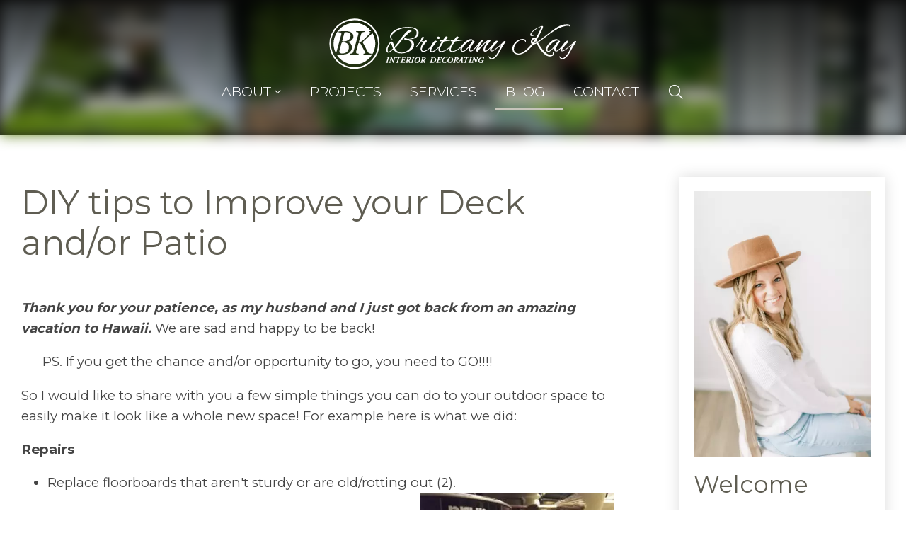

--- FILE ---
content_type: text/html; charset=UTF-8
request_url: https://www.lancasterhomedecor.com/blog/diy-tips-to-improve-your-deck-and-or-patio/
body_size: 9783
content:
<!DOCTYPE html> <html class="no-js" itemscope itemtype="https://schema.org/WebPage" lang="en"> <head> <meta charset=utf-8 /> <meta name=viewport content="width=device-width,initial-scale=1,maximum-scale=5,minimum-scale=1,user-scalable=yes,minimal-ui" /> <script>window.PS_FN=[];</script> <link rel="dns-prefetch" href="https://cdnjs.cloudflare.com" /> <link rel="dns-prefetch" href="https://fonts.googleapis.com" /> <title itemprop="name">DIY tips to Improve your Deck and/or Patio | Blog Article | Brittany Kay Interior Decorating</title> <meta name=description itemprop="description" content="Thank you for your patience, as my husband and I just got back from an amazing vacation to Hawaii. We are sad and happy to be back! PS. If you get the chance and…" /> <link rel="canonical" itemprop="url" href="https://www.lancasterhomedecor.com/blog/diy-tips-to-improve-your-deck-and-or-patio/" /> <meta name=robots content="index, follow" /> <meta name=author content="www.lancasterhomedecor.com" /> <link rel="amphtml" href="https://www.lancasterhomedecor.com/blog/diy-tips-to-improve-your-deck-and-or-patio/amp/" /> <meta name=mobile-web-app-capable content="yes" /> <meta name=apple-mobile-web-app-capable content="yes" /> <meta name=theme-color content="#FFF" /> <link rel="manifest" href="https://www.lancasterhomedecor.com/manifest.json" /> <link rel="icon" type="image/x-icon" href="https://www.lancasterhomedecor.com/favicon.ico" /> <link rel="icon" type="image/png" sizes="192x192" href="https://www.lancasterhomedecor.com/_c/themed/bks/icon-192x192.png?_t=1583093933" /> <link rel="icon" type="image/png" sizes="512x512" href="https://www.lancasterhomedecor.com/_c/themed/bks/icon-512x512.png?_t=1583093933" /> <link rel="apple-touch-icon" type="image/png" href="https://www.lancasterhomedecor.com/_c/themed/bks/icon-512x512.png?_t=1583093933" /> <link rel="apple-touch-startup-image" media="(device-width:375px) and (device-height:812px) and (-webkit-device-pixel-ratio:3)" href="https://www.lancasterhomedecor.com/_c/themed/bks/splashscreen-1125x2436.png?_t=1583093929" /> <link rel="apple-touch-startup-image" media="(device-width:375px) and (device-height:667px) and (-webkit-device-pixel-ratio:2)" href="https://www.lancasterhomedecor.com/_c/themed/bks/splashscreen-750x1334.png?_t=1583093929" /> <link rel="apple-touch-startup-image" media="(device-width:414px) and (device-height:736px) and (-webkit-device-pixel-ratio:3)" href="https://www.lancasterhomedecor.com/_c/themed/bks/splashscreen-1242x2208.png?_t=1583093929" /> <link rel="apple-touch-startup-image" media="(device-width:320px) and (device-height:568px) and (-webkit-device-pixel-ratio:2)" href="https://www.lancasterhomedecor.com/_c/themed/bks/splashscreen-640x1136.png?_t=1583093929" /> <link rel="apple-touch-startup-image" media="(device-width:768px) and (device-height:1024px) and (-webkit-device-pixel-ratio:2)" href="https://www.lancasterhomedecor.com/_c/themed/bks/splashscreen-1536x2048.png?_t=1583093929" /> <link rel="apple-touch-startup-image" media="(device-width:834px) and (device-height:1112px) and (-webkit-device-pixel-ratio:2)" href="https://www.lancasterhomedecor.com/_c/themed/bks/splashscreen-1668x2224.png?_t=1583093929" /> <link rel="apple-touch-startup-image" media="(device-width:1024px) and (device-height:1366px) and (-webkit-device-pixel-ratio:2)" href="https://www.lancasterhomedecor.com/_c/themed/bks/splashscreen-2048x2732.png?_t=1583093929" /> <link rel="stylesheet" href="https://www.lancasterhomedecor.com/themed/bks/css/style-template.min.css?v=1.0.1" /><link rel="stylesheet" href="https://www.lancasterhomedecor.com/core-addons/fonts/fa/master.css?v=2.2.0" /><noscript id="deferred-styles"><link rel="stylesheet" crossorigin=anonymous referrerpolicy="no-referrer" href="https://fonts.googleapis.com/css?family=Montserrat:100,300,400,700,900&display=fallback" /><link rel="stylesheet" crossorigin=anonymous referrerpolicy="no-referrer" href="https://fonts.googleapis.com/css?family=Open+Sans:300,400,700&display=fallback" /><link rel="stylesheet" media="print" href="https://www.lancasterhomedecor.com/themed/bks/css/style-print.min.css?v=2.2.0" /></noscript> <script crossorigin=anonymous referrerpolicy="no-referrer" integrity="sha512-v2CJ7UaYy4JwqLDIrZUI/4hqeoQieOmAZNXBeQyjo21dadnwR+8ZaIJVT8EE2iyI61OV8e6M8PP2/4hpQINQ/g==" src="https://cdnjs.cloudflare.com/ajax/libs/jquery/3.7.1/jquery.min.js" defer=""></script><script crossorigin=anonymous referrerpolicy="no-referrer" integrity="sha512-7eHRwcbYkK4d9g/6tD/mhkf++eoTHwpNM9woBxtPUBWm67zeAfFC+HrdoE2GanKeocly/VxeLvIqwvCdk7qScg==" src="https://cdnjs.cloudflare.com/ajax/libs/gsap/3.12.5/gsap.min.js" defer=""></script><script crossorigin=anonymous referrerpolicy="no-referrer" integrity="sha512-tuZOdDlPdZebYT6mVgvEYJNjYIgiOxtbu3jJbMORG1UDV6BEE3nhba0ZAmbn1EMwU7tLbXNfxBpjEi8CdzD8Tw==" src="https://cdnjs.cloudflare.com/ajax/libs/jquery.actual/1.0.19/jquery.actual.min.js" defer=""></script><script crossorigin=anonymous referrerpolicy="no-referrer" integrity="sha512-1PKqXBz2ju2JcAerHKL0ldg0PT/1vr3LghYAtc59+9xy8e19QEtaNUyt1gprouyWnpOPqNJjL4gXMRMEpHYyLQ==" src="https://cdnjs.cloudflare.com/ajax/libs/gsap/3.12.5/ScrollToPlugin.min.js" defer=""></script><script crossorigin=anonymous referrerpolicy="no-referrer" integrity="sha512-SxO0cwfxj/QhgX1SgpmUr0U2l5304ezGVhc0AO2YwOQ/C8O67ynyTorMKGjVv1fJnPQgjdxRz6x70MY9r0sKtQ==" src="https://cdnjs.cloudflare.com/ajax/libs/photoswipe/4.1.3/photoswipe-ui-default.min.js" defer=""></script><script crossorigin=anonymous referrerpolicy="no-referrer" integrity="sha512-2R4VJGamBudpzC1NTaSkusXP7QkiUYvEKhpJAxeVCqLDsgW4OqtzorZGpulE3eEA7p++U0ZYmqBwO3m+R2hRjA==" src="https://cdnjs.cloudflare.com/ajax/libs/photoswipe/4.1.3/photoswipe.min.js" defer=""></script><script crossorigin=anonymous referrerpolicy="no-referrer" integrity="sha512-DMVsZXgX4yFXz69Stig0g783PuBnl245OQV2qj5gSHTVUAuSeqRolBbaqiungKghnEPYee081WTTN6WA4BPYww==" src="https://cdnjs.cloudflare.com/ajax/libs/flexslider/2.7.2/jquery.flexslider.min.js" defer=""></script><script crossorigin=anonymous referrerpolicy="no-referrer" integrity="sha512-8E3KZoPoZCD+1dgfqhPbejQBnQfBXe8FuwL4z/c8sTrgeDMFEnoyTlH3obB4/fV+6Sg0a0XF+L/6xS4Xx1fUEg==" src="https://cdnjs.cloudflare.com/ajax/libs/ScrollMagic/2.0.8/ScrollMagic.min.js" defer=""></script><script crossorigin=anonymous referrerpolicy="no-referrer" integrity="sha512-5/OHwmQzDSBS0Ous4/hlYoWLHd06/d2r7LdKZQVBXOA6PvOqWVXtdboiLTU7lQTGyVoKVTNkwi0ol4gHGlw5ww==" src="https://cdnjs.cloudflare.com/ajax/libs/ScrollMagic/2.0.8/plugins/animation.gsap.min.js" defer=""></script><script src="https://www.lancasterhomedecor.com/core-addons/libs/psAjaxForm.min.js?v=2.2.0" defer=""></script><script src="https://www.lancasterhomedecor.com/themed/bks/js/psUI.min.js?v=2.2.0" defer=""></script><script src="https://www.lancasterhomedecor.com/service.worker.setup.js?v=2.2.0" defer=""></script> <meta property="og:type" content="website" /> <meta property="og:url" content="https://www.lancasterhomedecor.com/blog/diy-tips-to-improve-your-deck-and-or-patio/" /> <meta name=twitter:card content="summary_large_image"> <meta name=twitter:image:src property="og:image" content="https://www.lancasterhomedecor.com/_c/docs/f/wp-content/uploads/2019/05/IMG_20190519_173445906_HDR-1200x630.jpg?_t=1558543388" /> <meta name=twitter:title property="og:title" content="DIY tips to Improve your Deck and/or Patio | Blog Article" /> <meta name=twitter:description property="og:description" content="Thank you for your patience, as my husband and I just got back from an amazing vacation to Hawaii. We are sad and happy to be back! PS. If you get the chance and…" /> <script async src="https://www.googletagmanager.com/gtag/js?id=UA-64576735-1"></script> <script>window.dataLayer=window.dataLayer||[]; function gtag(){dataLayer.push(arguments);} gtag('js',new Date()); gtag('config','UA-64576735-1');</script> <script>PS_FN.push(function(){var filetypes=/\.(zip|exe|dmg|pdf|doc.*|xls.*|ppt.*|mp3|txt|rar|wma|mov|avi|wmv|flv|wav)$/i;var baseHref=(jQuery('base').attr('href')!=='undefined')?jQuery('base').attr('href'):'';var hrefRedirect='';jQuery('body').on('click','a',function(event){if(typeof(gtag)!=='undefined'&&gtag instanceof Function){var el=jQuery(this);if(el.attr('href')!='#'){var track=true;var href=(typeof(el.attr('href'))!='undefined')?el.attr('href'):'';var isThisDomain=href.match(document.domain.split('.').reverse()[1]+'.'+document.domain.split('.').reverse()[0]);if(!href.match(/^javascript:/i)){var elEv=[];elEv.value=0,elEv.non_i=false;elEv.category='';elEv.action='';elEv.label='';elEv.loc='';if(href.match(/^mailto\:/i)){elEv.category='email';elEv.action='click';elEv.label=href.replace(/^mailto\:/i,'');elEv.loc=href;}else if(href.match(filetypes)){var extension=(/[.]/.exec(href))?/[^.]+$/.exec(href):undefined;elEv.category='download';elEv.action='click-'+extension[0];elEv.label=href.replace(/ /g,'-');elEv.loc=baseHref+href;}else if(href.match(/^https?\:/i)&&!isThisDomain){elEv.category='external';elEv.action='click';elEv.label=href.replace(/^https?\:\/\//i,'');elEv.non_i=true;elEv.loc=href;}else if(href.match(/^tel\:/i)){elEv.category='telephone';elEv.action='click';elEv.label=href.replace(/^tel\:/i,'');elEv.loc=href;}elsetrack=false;if(track){gtag('event',elEv.action.toLowerCase(),{'event_label':elEv.label,'event_category':elEv.category,'event_action':elEv.action,'event_value':elEv.value,'non_interaction':elEv.non_i});}}}}});});</script> <script>PS_FN.push(function(){jQuery('video').each(function(index){var el={vid:jQuery(this),category:'video',label:(jQuery(this).attr('title')?'"'+jQuery(this).attr('title')+'" | ':'')+jQuery(this).find('source').attr('src'),value:0};function sendEvent(event){if(typeof(gtag)!=='undefined'&&gtag instanceof Function){gtag('event',event.action.toLowerCase(),{'event_label':el.label+' | '+el.value,'event_category':el.category,'event_action':event.action,'event_value':el.value,'non_interaction':event.non_i});}}el.vid.on('play',function(){sendEvent({action:'video played',non_i:false});});el.vid.on('pause',function(){sendEvent({action:'video paused',non_i:false});});el.vid.on('ended',function(){sendEvent({action:'100% video played',non_i:true});});el.vid.on('timeupdate',function(){var now=el.vid[0].currentTime.toFixed(1),duration=el.vid[0].duration.toFixed(1),percent=((now / duration)*100).toFixed(1),percentList=[25,50,75];percentList.forEach(function(item,index){if(percent>item&&el.vid.attr('data-video-'+index+'-'+item)=='0'){sendEvent({action:item+'% video played',non_i:true});el.vid.attr('data-video-'+index+'-'+item,'1');}else if(percent<item){el.vid.attr('data-video-'+index+'-'+item,'0');}});});});});</script> <script async src="https://pagead2.googlesyndication.com/pagead/js/adsbygoogle.js?client=ca-pub-3223720496127969" crossorigin=anonymous ></script> </head> <body class="headerImg ps-layout-sidebar" data-ps-baseurl="https://www.lancasterhomedecor.com"> <a href="#page-content" class="skip-to-main-content">Skip to Main Content</a> <script type="application/ld+json">{"@context":"https://schema.org","@type":"WebSite","url":"https://www.lancasterhomedecor.com","name":"Brittany Kay Interior Decorating","alternateName":"BrittanyKay"}</script><script type="application/ld+json">{"@context":"https://schema.org","@type":"BreadcrumbList","itemListElement":[{"@type":"ListItem","position":1,"item":{"@id":"https://www.lancasterhomedecor.com","name":"Home"}},{"@type":"ListItem","position":2,"item":{"@id":"https://www.lancasterhomedecor.com/blog/","name":"Blog"}},{"@type":"ListItem","position":3,"item":{"@id":"https://www.lancasterhomedecor.com/blog/diy-tips-to-improve-your-deck-and-or-patio/","name":"Diy Tips To Improve Your Deck And Or Patio"}}]}</script> <div id="page-wrap" class="page-wrap"> <nav id="mobile-tab-menu" class="mobile-tab-menu"> <ul><li><a href="https://www.lancasterhomedecor.com/blog/diy-tips-to-improve-your-deck-and-or-patio/amp/" class=" menu-item-has-icon"><i aria-hidden="true" class="fa fas fa-bolt"></i> AMP</a></li><li><a href="https://www.lancasterhomedecor.com/" target="_self" class=" menu-item-has-icon"><i aria-hidden="true" class="fa fal fa-home-heart"></i> Home</a></li><li><a href="https://www.lancasterhomedecor.com/about/" target="_self" class=" menu-item-has-icon"><i aria-hidden="true" class="fa fal fa-info-circle"></i> About</a></li><li><a href="https://www.lancasterhomedecor.com/projects/" target="_self" class=" menu-item-has-icon"><i aria-hidden="true" class="fa fal fa-chair"></i> Projects</a></li><li><a href=" /blog/ " target="_self" class=" menu-item-has-icon"><i aria-hidden="true" class="fa fal fa-newspaper"></i> Blog</a></li><li><a href="https://www.lancasterhomedecor.com/contact/ " target="_self" class=" menu-item-has-icon"><i aria-hidden="true" class="fa fal fa-comment-alt-smile"></i> Contact</a></li><li class="show-m-nav"><a href="#" class=" menu-item-has-icon"><i aria-hidden="true" class="fa fas fa-bars"></i> Nav</a></li></ul> </nav> <header id="header" class="header"><div class="container"> <div class="flex-cols"> <div class="col-30"> <a href="https://www.lancasterhomedecor.com" class="logo">Brittany Kay Interior Decorating</a> </div> <div class="col-70"> <nav id="nav" class="nav flex-stretch"> <ul><li><a href="https://www.lancasterhomedecor.com/about/" target="_self" class="">ABOUT</a><ul><li><a href="https://www.lancasterhomedecor.com/reviews/" target="_self" class=" menu-item-has-icon"><i aria-hidden="true" class="fa fas fa-star-half-alt"></i> Reviews</a></li><li><a href="https://www.lancasterhomedecor.com/reviews/add" target="_self" class=" menu-item-has-icon"><i aria-hidden="true" class="fa fas fa-plus-circle"></i> Add Review</a></li></ul></li><li><a href="https://www.lancasterhomedecor.com/projects/" target="_self" class="">PROJECTS</a></li><li><a href="https://www.lancasterhomedecor.com/services/" target="_self" class="">SERVICES</a></li><li><a href="https://www.lancasterhomedecor.com/blog/" target="_self" class="">BLOG</a></li><li><a href="https://www.lancasterhomedecor.com/contact/" target="_self" class="">CONTACT</a></li><li><a href="https://www.lancasterhomedecor.com/search/" target="_self" class=" menu-item-has-icon"><i aria-hidden="true" class="fa fal fa-search"></i> <span class="hide">SEARCH<span></a></li></ul> </nav> </div> </div> </div></header> <div class="header-banner-img"><div class="img" style="background-image:url(https://www.lancasterhomedecor.com/_c/docs/f/wp-content/uploads/2019/05/IMG_20190519_173445906_HDR-1920x1440.jpg?_t=1558543388);"></div></div><div id="page-content" class="page-content" tabindex="-1"><div class="container"><div class="flex-cols"><div class="col-70 alpha"><main> <div id="view-content-region" class="container"><div class="flex-cols"> <div class="col-100"> <h1>DIY tips to Improve your Deck and/or Patio</h1> <p><em><strong>Thank you for your patience, as my husband and I just got back from an amazing vacation to Hawaii.</strong></em> We are sad and happy to be back!</p> <p style="padding-left: 30px;">PS. If you get the chance and/or opportunity to go, you need to GO!!!!</p> <p>So I would like to share with you a few simple things you can do to your outdoor space to easily make it look like a whole new space! For example here is what we did:</p> <p><strong>Repairs</strong></p> <ul> <li>Replace floorboards that aren't sturdy or are old/rotting out (2).<a href="/docs/f/wp-content/uploads/2019/05/IMG_20190521_211521991.jpg"><img class="wp-image-1855 alignright"src="https://www.lancasterhomedecor.com/_c/docs/f/wp-content/uploads/2019/05/IMG_20190521_211521991-300x225-300x225.jpg?_t=1558487928"alt=""width=275 height=206 /> </a></li> </ul> <p><strong>Repaint</strong></p> <ul> <li>Deck</li> <li>Spray Painted Tiki + Poles</li> <li>Spray painted Flower planters/Shepard hooks</li> <li>Metal arbor</li> </ul> <p>I purchased the: Craftsman "paint and primer in one" to metal at Kmart for $6 each</p> <p><a href="/docs/f/wp-content/uploads/2019/05/IMG_20190429_133557720_HDR.jpg"><img class="alignleft wp-image-1849"src="https://www.lancasterhomedecor.com/_c/docs/f/wp-content/uploads/2019/05/IMG_20190429_133557720_HDR-300x225-300x225.jpg?_t=1558486944"alt=""width=265 height=199 /> </a></p> <p><strong>Scrub a Dub Dub</strong></p> <ul> <li>Simply used soap+ water with a high pressure setting with hose to clean out spots on the area rug</li> <li>Spot cleaned chair cushions with soap+ water with a high pressure setting with hose</li> </ul> <p>&nbsp;</p> <p>&nbsp;</p> <p><b>Added</b></p> <p>&nbsp;</p> <p><div class="module dynamic-grid " id="dynamic-grid-ddeac6c6821de58cc010b5d2f5faff97"><div id="dynamic-grid-ddeac6c6821de58cc010b5d2f5faff97-element" class="dynamic-grid-element"></div></div> <script>PS_FN.push(function(){ var galleryID = '#dynamic-grid-ddeac6c6821de58cc010b5d2f5faff97-element'; function renderGallery(){ var galleryWidth = jQuery(galleryID).width(); if(!galleryWidth){ return; } var imageList = []; var rowList = []; var rowWidth = 0; var rowCounter = 0; jQuery(galleryID+' .image-object:not(".dynamic-gallery-init")').each(function(index){ jQuery(this).addClass('dynamic-gallery-init'); imageList[index] = []; imageList[index].el = jQuery(this).find('img'); imageList[index].height = parseInt(jQuery(this).find('img').attr('height')); imageList[index].width = parseInt(jQuery(this).find('img').attr('width')); }); var whileCounter = 0; while(rowWidth===0&&whileCounter<500){ rowList[rowCounter] = []; rowList[rowCounter].list = []; imageList.forEach(function(item,index) { if( rowWidth < galleryWidth ){ rowWidth = Math.round(rowWidth + item.width); rowList[rowCounter].list[index] = item; delete imageList[index]; } }); rowList[rowCounter].rowWidth = rowWidth; imageList = imageList.filter(function(item){return item !== undefined;}); if(imageList.length){ rowCounter++; rowWidth=0; } whileCounter++; } rowList.forEach(function(item,index) { rowWidth = item.rowWidth; item.list.forEach(function(item,index) { var newWidth = (galleryWidth/rowWidth)*item.width; var newHeight = (item.height/item.width)*newWidth; newWidth = newWidth<item.width ? newWidth : item.width ; newHeight = newHeight<item.height ? newHeight : item.height ; item.el.css({'width':(Math.floor(newWidth*10)/10),'height':(Math.floor(newHeight*10)/10)}); }); }); } renderGallery(); jQuery(window).on('resize', function() { jQuery(galleryID+' .image-object.dynamic-gallery-init').removeClass('dynamic-gallery-init'); jQuery(galleryID+' .image-object.dynamic-gallery-init a').removeAttr('style').css({'-webkit-transition':'none','-moz-transition':'none','transition':'none'}); jQuery(galleryID+' .image-object.dynamic-gallery-init img').removeAttr('style'); renderGallery(); }); });</script> </p> <ul> <li>New outdoor chair throw pillows ( from Homegoods)</li> <li>Weather protected lantern ( from Homegoods)</li> <li>A flower pot that perfectly adds with the new pillows ( from Marshalls)</li> <li>Globe string lights ( click <a href="https://www.amazon.com/gp/product/B01MSXGJ4E/ref=ox_sc_act_title_1?smid=A1LRS9WGKNNLAH&amp;psc=1">here</a> to purchase)</li> <li>Outdoor curtain rod (click <a href="https://www.amazon.com/gp/product/B01N9DAJC6/ref=ppx_yo_dt_b_asin_title_o01_s00?ie=UTF8&amp;psc=1">here</a> to purchase)</li> <li>Outdoor water resistant curtain panels (click <a href="https://www.amazon.com/gp/product/B071VJTNHY/ref=ppx_yo_dt_b_asin_title_o00_s00?ie=UTF8&amp;psc=1">here</a> to purchase)</li> </ul> <p><strong>Took away</strong></p> <ul> <li>Arbor Chandelier - One of the lights broke, and because the light has been dc'd we could not find a replacement. Instead we decided to add and weave string lights (that are attached) to the center of the arbor</li> </ul> <p><strong>Other things you can do as well</strong></p> <ul> <li>Add potted plants</li> <li>Invest in patio furniture</li> <li>Power wash patio</li> <li>Eliminate weeds in patio cracks</li> </ul> <p><strong>Break down of the costs:</strong></p> <ul> <li>Behr Exterior flat paint- 1 gallon $28</li> <li>Behr deck over paint- 1 gallon $35</li> <li>Craftsman "paint and primer" to metal� spray paint - $6 each</li> <li>Throw pillows (2 to a pack) -$20 each</li> <li>Flower pot - $6</li> <li>Tabletop Lantern - $15</li> </ul> <p>This simple refresh sure made for a new look! A look that we both have been wanting for a bit now. After time, paint fades, style changes, and you just need to add a little to change the feel, and make for a new look! After the application of 1 coat of exterior black paint, it instantly showed off the arbor! Previously, the grey color was so faded, you really didn't know what the color was supposed to be, that goes along with the tiki torches. To match the arbor, and also allow the flowers to pop, I spray painted the flower planters, and I surely don't regret it! I was so excited to add the globe string lights, because they add so much to the space! Especially at night, when they twinkle and the lights gleam down and bring out the lush green ferns. We knew we wanted to "enclose" our arbor space a little for more privacy, and it took a bit of time to figure out exactly what we wanted to do... But we decided to add the weathered outdoor curtain panels, and we love them!!!!!! We love the pop the curtains add to the arbor, and how cozy it made the space instantly.</p> <p>Side note: We decided to not put any curtains on the side(s) because of safety reasons with the tiki's and the grill, as� well as some bushes being in the way. Not a problem at all, we love the main view where the curtains were placed.</p> <p><div class="module dynamic-grid " id="dynamic-grid-c01dbab9bf35a6db808b9dbe385f34ec"><div id="dynamic-grid-c01dbab9bf35a6db808b9dbe385f34ec-element" class="dynamic-grid-element"></div></div> <script>PS_FN.push(function(){ var galleryID = '#dynamic-grid-c01dbab9bf35a6db808b9dbe385f34ec-element'; function renderGallery(){ var galleryWidth = jQuery(galleryID).width(); if(!galleryWidth){ return; } var imageList = []; var rowList = []; var rowWidth = 0; var rowCounter = 0; jQuery(galleryID+' .image-object:not(".dynamic-gallery-init")').each(function(index){ jQuery(this).addClass('dynamic-gallery-init'); imageList[index] = []; imageList[index].el = jQuery(this).find('img'); imageList[index].height = parseInt(jQuery(this).find('img').attr('height')); imageList[index].width = parseInt(jQuery(this).find('img').attr('width')); }); var whileCounter = 0; while(rowWidth===0&&whileCounter<500){ rowList[rowCounter] = []; rowList[rowCounter].list = []; imageList.forEach(function(item,index) { if( rowWidth < galleryWidth ){ rowWidth = Math.round(rowWidth + item.width); rowList[rowCounter].list[index] = item; delete imageList[index]; } }); rowList[rowCounter].rowWidth = rowWidth; imageList = imageList.filter(function(item){return item !== undefined;}); if(imageList.length){ rowCounter++; rowWidth=0; } whileCounter++; } rowList.forEach(function(item,index) { rowWidth = item.rowWidth; item.list.forEach(function(item,index) { var newWidth = (galleryWidth/rowWidth)*item.width; var newHeight = (item.height/item.width)*newWidth; newWidth = newWidth<item.width ? newWidth : item.width ; newHeight = newHeight<item.height ? newHeight : item.height ; item.el.css({'width':(Math.floor(newWidth*10)/10),'height':(Math.floor(newHeight*10)/10)}); }); }); } renderGallery(); jQuery(window).on('resize', function() { jQuery(galleryID+' .image-object.dynamic-gallery-init').removeClass('dynamic-gallery-init'); jQuery(galleryID+' .image-object.dynamic-gallery-init a').removeAttr('style').css({'-webkit-transition':'none','-moz-transition':'none','transition':'none'}); jQuery(galleryID+' .image-object.dynamic-gallery-init img').removeAttr('style'); renderGallery(); }); });</script> </p> <p>While some of the top layering of wood was peeling, we decided to not worry about replacing until we completely redo the deck and add a patio down the road. Why spend $$$ now when we can just save it, and do it right when we want to add the patio? But honestly once the "deck over" was applied, because of the thickness it helped make it more settle and not be as apparent. It actually adds more of a rustic feel, which I don't mind at all! :)</p> <p>I hope you enjoyed reading this blog, as much as I did writing it!</p> <p>&nbsp;</p> <p>&nbsp;</p> <div class="clear"></div><p class="text-right s-text-left remove-bottom"><small><em>Categories: <a href="https://www.lancasterhomedecor.com/blog/category/flowers/">Flowers</a>, <a href="https://www.lancasterhomedecor.com/blog/category/fresh/">Fresh</a>, <a href="https://www.lancasterhomedecor.com/blog/category/lively/">Lively</a>, <a href="https://www.lancasterhomedecor.com/blog/category/paint/">Paint</a>, <a href="https://www.lancasterhomedecor.com/blog/category/adding-spice/">Adding spice.</a>, <a href="https://www.lancasterhomedecor.com/blog/category/color/">color!</a>, <a href="https://www.lancasterhomedecor.com/blog/category/outdoors/">Outdoors</a>, <a href="https://www.lancasterhomedecor.com/blog/category/changing-it-up/">Changing it up</a>, <a href="https://www.lancasterhomedecor.com/blog/category/budget-friendly/">Budget friendly</a>, <a href="https://www.lancasterhomedecor.com/blog/category/cozy/">Cozy</a>, <a href="https://www.lancasterhomedecor.com/blog/category/decorating/">Decorating</a>, <a href="https://www.lancasterhomedecor.com/blog/category/diy/">DIY</a>, <a href="https://www.lancasterhomedecor.com/blog/category/farmhouse-style/">Farmhouse style</a>, <a href="https://www.lancasterhomedecor.com/blog/category/home-and-living/">Home_and_living</a>, <a href="https://www.lancasterhomedecor.com/blog/category/simple/">Simple</a>&nbsp;|&nbsp;Posted: 05/22/2019</em></small></p> <div class="add-top add-bottom"><div class="sharethis-inline-share-buttons"></div></div> </div> </div></div> </main></div><div class="col-25 col-offset-5"><section class="sidebar"><aside class="module"><div class="module media media-center s-media-center " itemscope="" itemtype="https://schema.org/ImageObject"><img width=400 height=600 title="" itemprop="image" src="https://www.lancasterhomedecor.com/_c/docs/f/2021/New%20Carpet/4H4A1986-400x600.jpg?_t=1635733941" alt="" style="width:400px;aspect-ratio:2/3;" srcset="https://www.lancasterhomedecor.com/_c/docs/f/2021/New%20Carpet/4H4A1986-400x600.jpg?_t=1635733941 400w, https://www.lancasterhomedecor.com/_c/docs/f/2021/New%20Carpet/4H4A1986-320x480.jpg?_t=1635733941 320w" sizes="(min-width: 400px) 400px, 100vw" data-size="720x1080" /></div> <h3>Welcome</h3> <p style="font-style: normal; font-variant-ligatures: normal; font-variant-caps: normal; font-weight: 400; font-size: 17.6494px; font-family: 'Open Sans', Arial, sans-serif;"><span style="font-weight: bold;">I draw inspiration from the joy of creating and bringing to life rooms that feel cozy, genuine, homey, and that bring families and friends together.</span> Whether it�s vintage, classic, rustic, modern or even Victorian styles that you fancy, it�s my goal to design spaces that reflect your tastes and style of living. I work with virtually any room in the house, and outside as well including livings rooms, dining rooms, bathrooms/vanities, bedrooms, family rooms, kitchens, offices, patios or other specialty rooms.</p></aside><nav class="module menu"><ul><li><a href="#">Recent Blogs</a><ul><li><a href="https://www.lancasterhomedecor.com/blog/spring-d-cor-tips-and-ideas/">A guide to updating your home for Spring</a></li><li><a href="https://www.lancasterhomedecor.com/blog/we-are-opening-an-airbnb/">We are opening an Airbnb!!!</a></li><li><a href="https://www.lancasterhomedecor.com/blog/a-modern-farmhouse-deck-upgrade/">Here is how you can refresh your deck, like we did!</a></li><li><a href="https://www.lancasterhomedecor.com/blog/our-stair-nook-upgrade/">How to upgrade that "little nook" for more practical use</a></li><li><a href="https://www.lancasterhomedecor.com/blog/our-garage-doors-transformation/">A simple and affordable way to upgrade your Garage doors!</a></li></ul></li></ul></nav></section></div></div></div><div class="clear"></div></div> <section class="preview-box-section"> <div class="container"><div class="flex-cols"><div class="col-30 "><div class="flex-cols no-pad"><div class="col-33 s-col-30"><div class="module media media-center " itemscope="" itemtype="https://schema.org/ImageObject"><a href="https://www.lancasterhomedecor.com/blog/our-freshly-updated-patio/"><img width=400 height=400 itemprop="image" src="https://www.lancasterhomedecor.com/_c/docs/f/wp-content/uploads/2020/05/IMG_20200531_161520940_HDR-1-400x400.jpg?_t=1590956816" alt="" style="width:400px;aspect-ratio:1/1;" srcset="https://www.lancasterhomedecor.com/_c/docs/f/wp-content/uploads/2020/05/IMG_20200531_161520940_HDR-1-400x400.jpg?_t=1590956816 400w, https://www.lancasterhomedecor.com/_c/docs/f/wp-content/uploads/2020/05/IMG_20200531_161520940_HDR-1-320x320.jpg?_t=1590956816 320w" sizes="(min-width: 400px) 400px, 100vw" data-size="998x748" /></a></div></div><div class="col-66 s-col-70"><h4 class="remove-top"><strong><a href="https://www.lancasterhomedecor.com/blog/our-freshly-updated-patio/">Some inspo as to how to upgrade a small patio space</a></strong></h4><p>Wow, talk about zero crazy Winter storms, and then BAM... Summer is here! We like to spruce up our deck early in the season so when the warm weather… <a href="https://www.lancasterhomedecor.com/blog/our-freshly-updated-patio/">Read More <i aria-hidden="true" class="fa fal fa-angle-right"></i></a></p></div></div></div><div class="col-30 col-offset-5"><div class="flex-cols no-pad"><div class="col-33 s-col-30"><div class="module media media-center " itemscope="" itemtype="https://schema.org/ImageObject"><a href="https://www.lancasterhomedecor.com/blog/a-look-at-my-weekly-cleaning-routine-vs-my-deep-spring-cleaning-fling/"><img width=400 height=400 itemprop="image" src="https://www.lancasterhomedecor.com/_c/docs/f/wp-content/uploads/2020/04/heather-ford-rHH4ytFvsw4-unsplash-400x400.jpg?_t=1587572790" alt="" style="width:400px;aspect-ratio:1/1;" srcset="https://www.lancasterhomedecor.com/_c/docs/f/wp-content/uploads/2020/04/heather-ford-rHH4ytFvsw4-unsplash-400x400.jpg?_t=1587572790 400w, https://www.lancasterhomedecor.com/_c/docs/f/wp-content/uploads/2020/04/heather-ford-rHH4ytFvsw4-unsplash-320x320.jpg?_t=1587572790 320w" sizes="(min-width: 400px) 400px, 100vw" data-size="4480x6720" /></a></div></div><div class="col-66 s-col-70"><h4 class="remove-top"><strong><a href="https://www.lancasterhomedecor.com/blog/a-look-at-my-weekly-cleaning-routine-vs-my-deep-spring-cleaning-fling/">A look at my weekly cleaning routine vs my deep spring cleaning fling</a></strong></h4><p>I&#039;m going to share with you a simple weekly cleaning routine that will help you say on top of housework. My simple cleaning routine consists of… <a href="https://www.lancasterhomedecor.com/blog/a-look-at-my-weekly-cleaning-routine-vs-my-deep-spring-cleaning-fling/">Read More <i aria-hidden="true" class="fa fal fa-angle-right"></i></a></p></div></div></div><div class="col-30 col-offset-5"><div class="flex-cols no-pad"><div class="col-33 s-col-30"><div class="module media media-center " itemscope="" itemtype="https://schema.org/ImageObject"><a href="https://www.lancasterhomedecor.com/blog/a-tiny-little-upgrade-to-the-laundry-room/"><img width=400 height=400 itemprop="image" src="https://www.lancasterhomedecor.com/_c/docs/f/wp-content/uploads/2019/11/IMG_20191101_092911491-400x400.jpg?_t=1572615144" alt="" style="width:400px;aspect-ratio:1/1;" srcset="https://www.lancasterhomedecor.com/_c/docs/f/wp-content/uploads/2019/11/IMG_20191101_092911491-400x400.jpg?_t=1572615144 400w, https://www.lancasterhomedecor.com/_c/docs/f/wp-content/uploads/2019/11/IMG_20191101_092911491-320x320.jpg?_t=1572615144 320w" sizes="(min-width: 400px) 400px, 100vw" data-size="1180x885" /></a></div></div><div class="col-66 s-col-70"><h4 class="remove-top"><strong><a href="https://www.lancasterhomedecor.com/blog/a-tiny-little-upgrade-to-the-laundry-room/">A tiny little upgrade to the laundry room!</a></strong></h4><p>Recently the laundry room has been on my mind, it was the very first project we did when Peter moved into our home. So that being said, it was time… <a href="https://www.lancasterhomedecor.com/blog/a-tiny-little-upgrade-to-the-laundry-room/">Read More <i aria-hidden="true" class="fa fal fa-angle-right"></i></a></p></div></div></div></div></div> </section> <footer id="footer" class="footer"><div class="container"> <div class="flex-cols"> <div class="col-100"> <div class="social-area-wrap"> <ul class="social-links-area"><li><a href="https://www.facebook.com/pages/Brittany-Kay-Interior-Decorating/1412371182391576" target="_blank" class="link-facebook" title="Connect on FaceBook" aria-label="Connect on FaceBook"><i aria-hidden="true" class="fa fab fa-facebook-f"></i></a></li><li><a href="https://www.pinterest.com/bkinteriordecor/" target="_blank" class="link-pinterest" title="Connect on Pinterest" aria-label="Connect on Pinterest"><i aria-hidden="true" class="fa fab fa-pinterest-p"></i></a></li><li><a href="https://instagram.com/homeonlakewood/" target="_blank" class="link-instagram" title="Connect on Instagram" aria-label="Connect on Instagram"><i aria-hidden="true" class="fa fab fa-instagram"></i></a></li></ul> </div> <nav id="foot-nav" class="foot-nav"><ul><li><a href="https://www.lancasterhomedecor.com/contact/" target="_self" class="">Contact</a></li><li><a href="https://www.lancasterhomedecor.com/sitemap/" target="_self" class="">Site Map</a></li></ul></nav> <p><small>&copy; 2025 Brittany Kay Interior Decorating&nbsp;&nbsp;|&nbsp;&nbsp;All Rights Reserved</small></p> </div> </div> </div></footer> </div> <script>PS_FN.push(function(){ PS_UI.app.initPageChange(); PS_UI.navigation.initNavActive(); PS_UI.navigation.desktop.initNavArrows({element:'#nav,#nav-top'}); PS_UI.navigation.desktop.initNavHover({element:'#nav,#nav-top,#foot-nav',delay:250}); PS_UI.navigation.desktop.initNavBlockHover({element:'#nav',delay:250}); PS_UI.navigation.desktop.initNavHoverUnderline({element:'#nav'}); PS_UI.navigation.mobile.initNav({element:['#nav ul:eq(0)'],headerReveal:true}); PS_UI.navigation.mobile.initDisplayControls({style:'sidebar'}); PS_UI.navigation.mobile.initDropdownControls(); PS_UI.interaction.addNoRefer(); PS_UI.interaction.doupleTapNav({element:'nav:not("#m-nav-area nav")'}); PS_UI.interaction.initClickPreventors({imgRightClick:true}); PS_UI.interaction.initCustomCheckboxRadio({callback:function(data){}}); PS_UI.interaction.stickyElement({element:'#header',animate:false,doNotOverlap:[],doNotLeave:[],widthMin:767}); PS_UI.interaction.initButtonRipple({element:'[data-ripple],.button,button'}); PS_UI.interaction.initReturnToTop(); PS_UI.content.initTabs({callback:function(data){jQuery(window).trigger('resize');}}); PS_UI.content.initHiddenContent({clickEvent:'closeAll',callback:function(data){jQuery(window).trigger('resize');}}); PS_UI.content.initPhotoswipe({history:true}); PS_UI.content.initPopup({callback:function(data){}}); PS_UI.content.initLazyLoad(); });</script> <script>(function(){var loadDeferredStyles=function(){var addStylesNode=document.getElementById("deferred-styles");var replacement=document.createElement("div");replacement.innerHTML=addStylesNode.textContent;document.body.appendChild(replacement);addStylesNode.parentElement.removeChild(addStylesNode);};var raf=requestAnimationFrame||mozRequestAnimationFrame||webkitRequestAnimationFrame||msRequestAnimationFrame;if(raf){raf(function(){window.setTimeout(loadDeferredStyles,0);});}else{window.addEventListener('load',loadDeferredStyles);}})();</script> <script defer src="https://static.cloudflareinsights.com/beacon.min.js/vcd15cbe7772f49c399c6a5babf22c1241717689176015" integrity="sha512-ZpsOmlRQV6y907TI0dKBHq9Md29nnaEIPlkf84rnaERnq6zvWvPUqr2ft8M1aS28oN72PdrCzSjY4U6VaAw1EQ==" data-cf-beacon='{"version":"2024.11.0","token":"3fc369722f5f45a98bb9aecc41350d6f","r":1,"server_timing":{"name":{"cfCacheStatus":true,"cfEdge":true,"cfExtPri":true,"cfL4":true,"cfOrigin":true,"cfSpeedBrain":true},"location_startswith":null}}' crossorigin="anonymous"></script>
</body> </html>

--- FILE ---
content_type: text/html; charset=utf-8
request_url: https://www.google.com/recaptcha/api2/aframe
body_size: 267
content:
<!DOCTYPE HTML><html><head><meta http-equiv="content-type" content="text/html; charset=UTF-8"></head><body><script nonce="JMF_esgyEGDARmNXHlUdmg">/** Anti-fraud and anti-abuse applications only. See google.com/recaptcha */ try{var clients={'sodar':'https://pagead2.googlesyndication.com/pagead/sodar?'};window.addEventListener("message",function(a){try{if(a.source===window.parent){var b=JSON.parse(a.data);var c=clients[b['id']];if(c){var d=document.createElement('img');d.src=c+b['params']+'&rc='+(localStorage.getItem("rc::a")?sessionStorage.getItem("rc::b"):"");window.document.body.appendChild(d);sessionStorage.setItem("rc::e",parseInt(sessionStorage.getItem("rc::e")||0)+1);localStorage.setItem("rc::h",'1765460814404');}}}catch(b){}});window.parent.postMessage("_grecaptcha_ready", "*");}catch(b){}</script></body></html>

--- FILE ---
content_type: text/css; charset=utf-8
request_url: https://www.lancasterhomedecor.com/themed/bks/css/style-template.min.css?v=1.0.1
body_size: 18807
content:
/*! PostScript Web App Framework | All Rights Reserved */a,abbr,acronym,address,applet,article,aside,audio,b,big,blockquote,body,canvas,caption,center,cite,code,dd,del,details,dfn,div,dl,dt,em,embed,fieldset,figcaption,figure,footer,form,h1,h2,h3,h4,h5,h6,header,hgroup,html,i,iframe,img,ins,kbd,label,legend,li,mark,menu,nav,object,ol,output,p,pre,q,s,samp,section,small,span,strike,strong,sub,summary,sup,table,tbody,td,tfoot,th,thead,time,tr,tt,u,ul,var,video{border:0;font-size:100%;font:inherit;margin:0;padding:0;vertical-align:baseline}article,aside,details,figcaption,figure,footer,header,hgroup,menu,nav,section{display:block}body{line-height:1}ol,ul{list-style:none}blockquote,q{quotes:none}blockquote:after,blockquote:before,q:after,q:before{content:"";content:none}table{border-collapse:collapse;border-spacing:0}html{scroll-behavior:auto}body,html{height:100%;position:relative}body{-webkit-font-smoothing:antialiased;background:#fff;color:#444;font:18px/1.6em Montserrat,Open Sans,Arial,sans-serif;font-size:calc(15.25926px + .24691vw);overflow-anchor:none;overflow-y:scroll}h1,h2,h3,h4,h5,h6{color:#5f5d52;font:18px/1.6em Montserrat,Open Sans,Arial,sans-serif;font-size:calc(15.25926px + .24691vw)}h1 strong,h2 strong,h3 strong,h4 strong,h5 strong,h6 strong{font-weight:900}h1 a,h1 a:visited,h2 a,h2 a:visited,h3 a,h3 a:visited,h4 a,h4 a:visited,h5 a,h5 a:visited,h6 a,h6 a:visited{color:inherit;font-weight:inherit;text-decoration:inherit}h1 a:focus,h1 a:hover,h2 a:focus,h2 a:hover,h3 a:focus,h3 a:hover,h4 a:focus,h4 a:hover,h5 a:focus,h5 a:hover,h6 a:focus,h6 a:hover{color:inherit}h1{font-size:2.6em}h1,h2{line-height:1.2em;margin:1em 0}h2{font-size:2.2em}h3{font-size:1.8em}h3,h4{line-height:1.3em;margin:.5em 0}h4{font-size:1.6em}h5{font-size:1.4em}h5,h6{line-height:1.4em;margin:0}h6{font-size:1.2em}p{margin:1em 0}p img{margin:0}em,i{font-style:italic}b,strong{font-weight:700}small{font-size:.8em}sub{vertical-align:sub}sub,sup{font-size:.7em;line-height:0;margin:0 0 0 2px}sup{vertical-align:super}hr{border:solid rgba(0,0,0,.5);border-width:2px 0 0;height:0;margin:4em auto;max-width:80%;width:100px}a,a:visited{color:#5f5d52;outline:0;text-decoration:underline}a:focus,a:hover{color:#949183}p a,p a:visited{line-height:inherit}button::-moz-focus-inner,input::-moz-focus-inner{border:0;padding:0}ol,ul{font-size:1em;margin:1em 0 1em 2em}ul{list-style:disc outside}ol{list-style:decimal outside}ol ol,ol ul,ul ol,ul ul{font-size:.9em;margin:.5em 0 .5em 2em}ol li,ul li{list-style:inherit}ol li,ol ol li,ol ul li,ul li,ul ol li,ul ul li{margin:.5em 0}:focus{outline:0}body.keypress-tab :focus{outline:1px dashed rgba(0,0,0,.4);outline-color:inherit}form{margin:0}label,legend{display:block;font-weight:700}fieldset{margin:0 0 1em}button,input{outline:none}input[type=color],input[type=date],input[type=datetime-local],input[type=datetime],input[type=email],input[type=file],input[type=month],input[type=number],input[type=password],input[type=range],input[type=search],input[type=tel],input[type=text],input[type=time],input[type=url],input[type=week],select,textarea{background:hsla(0,0%,100%,.15);border:1px solid rgba(0,0,0,.25);border-radius:3px;-webkit-box-shadow:none;box-shadow:none;color:rgba(0,0,0,.5);display:block;font:1em/1.25em Montserrat,Open Sans,Arial,sans-serif;height:2em;margin:0 0 1em;max-width:100%;outline:none;padding:0 4px}input[type=color]{padding:0 2px}select{width:220px}select option{background:#fff;color:#222}textarea{min-height:100px;padding:6px 4px}input[type=color]:focus,input[type=date]:focus,input[type=datetime-local]:focus,input[type=datetime]:focus,input[type=email]:focus,input[type=file]:focus,input[type=month]:focus,input[type=number]:focus,input[type=password]:focus,input[type=range]:focus,input[type=search]:focus,input[type=tel]:focus,input[type=text]:focus,input[type=time]:focus,input[type=url]:focus,input[type=week]:focus,select :focus,textarea :focus{border:1px solid #5f5d52;color:rgba(0,0,0,.75)}input [type=radio],input[type=checkbox]{display:inline}input[disabled],input[readonly],select[disabled],select[readonly],textarea[disabled],textarea[readonly]{background:#ddd!important;border-color:#ccc!important;color:#bbb!important}label.cr-label{display:block;font-weight:400;margin:0 5px 0 0;padding:0}span.cr-input{background:transparent;cursor:pointer;display:inline-block;height:.9em;margin:0;padding:0;position:relative;vertical-align:middle;width:.9em}span.cr-input:before{color:rgba(0,0,0,.25);display:block;font:.9em/1em Font Awesome\ 5 Pro,sans-serif;font-weight:700;left:0;position:absolute;right:0;text-align:center;top:0}span.cr-input.cr-checkbox:before{color:rgba(0,0,0,.25);content:"\f0c8";-webkit-transition:all .5s ease;-o-transition:all .5s ease;transition:all .5s ease}span.cr-input.cr-radio:before{color:rgba(0,0,0,.25);content:"\f111";-webkit-transition:all .5s ease;-o-transition:all .5s ease;transition:all .5s ease}body.keypress-tab span.cr-input:focus-within.cr-checkbox:before,body.keypress-tab span.cr-input:focus-within.cr-radio:before{-webkit-box-shadow:0 0 0 3px #fff,0 0 0 5px rgba(0,0,0,.25);box-shadow:0 0 0 3px #fff,0 0 0 5px rgba(0,0,0,.25);color:rgba(0,0,0,.5)}span.cr-input.cr-checkbox.checked:before{-webkit-animation:PS_SelectBeforeScale .5s;animation:PS_SelectBeforeScale .5s;color:#5f5d52;content:"\f14a"}span.cr-input.cr-radio.checked:before{-webkit-animation:PS_SelectBeforeScale .5s;animation:PS_SelectBeforeScale .5s;color:#5f5d52;content:"\f058"}span.cr-input input{cursor:pointer;display:block;filter:alpha(opacity=0);height:100%;margin:0;opacity:0;padding:0;width:100%}@-webkit-keyframes PS_SelectBeforeScale{0%{-webkit-transform:scale(0);transform:scale(0)}to{-webkit-transform:scale(1);transform:scale(1)}}@keyframes PS_SelectBeforeScale{0%{-webkit-transform:scale(0);transform:scale(0)}to{-webkit-transform:scale(1);transform:scale(1)}}img.scale-with-grid{height:auto;max-width:100%;width:auto}.clear{clear:both}.grecaptcha-badge{display:none}.remove-bottom,.remove-neg-bottom{margin-bottom:0!important}.half-neg-bottom{margin-bottom:-10px!important}.half-bottom{margin-bottom:10px!important}.add-neg-bottom{margin-bottom:-20px!important}.add-bottom{margin-bottom:20px!important}.large-neg-bottom{margin-bottom:-40px!important}.large-bottom{margin-bottom:40px!important}.huge-neg-bottom{margin-bottom:-80px!important}.huge-bottom{margin-bottom:80px!important}.remove-neg-top,.remove-top{margin-top:0!important}.half-neg-top{margin-top:-10px!important}.half-top{margin-top:10px!important}.add-neg-top{margin-top:-20px!important}.add-top{margin-top:20px!important}.large-neg-top{margin-top:-40px!important}.large-top{margin-top:40px!important}.huge-neg-top{margin-top:-80px!important}.huge-top{margin-top:80px!important}.desk-only{display:block!important}.mobile-only{display:none!important}.desk-only-inline{display:inline-block!important}.mobile-only-inline{display:none!important}@media only screen and (max-width:767px){.desk-only{display:none!important}.mobile-only{display:block!important}.desk-only-inline{display:none!important}.mobile-only-inline{display:inline-block!important}}.chromeos body ::-webkit-scrollbar-track,.chromeos body::-webkit-scrollbar-track,.linux body ::-webkit-scrollbar-track,.linux body::-webkit-scrollbar-track,.max body ::-webkit-scrollbar-track,.max body::-webkit-scrollbar-track,.windows body ::-webkit-scrollbar-track,.windows body::-webkit-scrollbar-track{background-color:rgba(0,0,0,.02);-webkit-box-shadow:inset 0 0 6px rgba(0,0,0,.2)}.chromeos body ::-webkit-scrollbar,.chromeos body::-webkit-scrollbar,.linux body ::-webkit-scrollbar,.linux body::-webkit-scrollbar,.max body ::-webkit-scrollbar,.max body::-webkit-scrollbar,.windows body ::-webkit-scrollbar,.windows body::-webkit-scrollbar{background-color:rgba(0,0,0,.02);width:10px}.chromeos body ::-webkit-scrollbar-thumb,.chromeos body::-webkit-scrollbar-thumb,.linux body ::-webkit-scrollbar-thumb,.linux body::-webkit-scrollbar-thumb,.max body ::-webkit-scrollbar-thumb,.max body::-webkit-scrollbar-thumb,.windows body ::-webkit-scrollbar-thumb,.windows body::-webkit-scrollbar-thumb{background-color:rgba(0,0,0,.3)}.chromeos body ::-webkit-scrollbar-thumb:hover,.chromeos body::-webkit-scrollbar-thumb:hover,.linux body ::-webkit-scrollbar-thumb:hover,.linux body::-webkit-scrollbar-thumb:hover,.max body ::-webkit-scrollbar-thumb:hover,.max body::-webkit-scrollbar-thumb:hover,.windows body ::-webkit-scrollbar-thumb:hover,.windows body::-webkit-scrollbar-thumb:hover{background-color:rgba(0,0,0,.4)}.chromeos body ::-webkit-scrollbar-thumb:active,.chromeos body::-webkit-scrollbar-thumb:active,.linux body ::-webkit-scrollbar-thumb:active,.linux body::-webkit-scrollbar-thumb:active,.max body ::-webkit-scrollbar-thumb:active,.max body::-webkit-scrollbar-thumb:active,.windows body ::-webkit-scrollbar-thumb:active,.windows body::-webkit-scrollbar-thumb:active{background-color:rgba(0,0,0,.5)}[class^=col-]{-webkit-box-sizing:border-box;box-sizing:border-box;display:block;float:left;padding:0 10px}.flex-cols{-webkit-box-orient:horizontal;-webkit-box-direction:normal;-webkit-box-pack:start;-ms-flex-pack:start;-webkit-box-align:stretch;-ms-flex-align:stretch;align-items:stretch;display:block;display:-webkit-box;display:-ms-flexbox;display:flex;-ms-flex-flow:row wrap;flex-flow:row wrap;font:0/0 Montserrat,Open Sans,Arial,sans-serif;justify-content:flex-start}.flex-cols.no-pad{margin:0 -10px}.flex-cols>[class^=col-]{display:inline-block;float:none;font:18px/1.6em Montserrat,Open Sans,Arial,sans-serif;font-size:calc(15.25926px + .24691vw);vertical-align:top}.col-100{width:100%}.col-95{width:95%}.col-90{width:90%}.col-85{width:85%}.col-80{width:80%}.col-75{width:75%}.col-70{width:70%}.col-65{width:65%}.col-60{width:60%}.col-55{width:55%}.col-50{width:50%}.col-45{width:45%}.col-40{width:40%}.col-35{width:35%}.col-30{width:30%}.col-25{width:25%}.col-20{width:20%}.col-15{width:15%}.col-10{width:10%}.col-5{width:5%}.col-0{width:0}.col-66{width:66.66%}.col-33{width:33.33%}.col-100.flex-width{-webkit-box-flex:1;-ms-flex:1 1 100%;flex:1 1 100%;width:auto}.col-95.flex-width{-webkit-box-flex:1;-ms-flex:1 1 95%;flex:1 1 95%;width:auto}.col-90.flex-width{-webkit-box-flex:1;-ms-flex:1 1 90%;flex:1 1 90%;width:auto}.col-85.flex-width{-webkit-box-flex:1;-ms-flex:1 1 85%;flex:1 1 85%;width:auto}.col-80.flex-width{-webkit-box-flex:1;-ms-flex:1 1 80%;flex:1 1 80%;width:auto}.col-75.flex-width{-webkit-box-flex:1;-ms-flex:1 1 75%;flex:1 1 75%;width:auto}.col-70.flex-width{-webkit-box-flex:1;-ms-flex:1 1 70%;flex:1 1 70%;width:auto}.col-65.flex-width{-webkit-box-flex:1;-ms-flex:1 1 65%;flex:1 1 65%;width:auto}.col-60.flex-width{-webkit-box-flex:1;-ms-flex:1 1 60%;flex:1 1 60%;width:auto}.col-55.flex-width{-webkit-box-flex:1;-ms-flex:1 1 55%;flex:1 1 55%;width:auto}.col-50.flex-width{-webkit-box-flex:1;-ms-flex:1 1 50%;flex:1 1 50%;width:auto}.col-45.flex-width{-webkit-box-flex:1;-ms-flex:1 1 45%;flex:1 1 45%;width:auto}.col-40.flex-width{-webkit-box-flex:1;-ms-flex:1 1 40%;flex:1 1 40%;width:auto}.col-35.flex-width{-webkit-box-flex:1;-ms-flex:1 1 35%;flex:1 1 35%;width:auto}.col-30.flex-width{-webkit-box-flex:1;-ms-flex:1 1 30%;flex:1 1 30%;width:auto}.col-25.flex-width{-webkit-box-flex:1;-ms-flex:1 1 25%;flex:1 1 25%;width:auto}.col-20.flex-width{-webkit-box-flex:1;-ms-flex:1 1 20%;flex:1 1 20%;width:auto}.col-15.flex-width{-webkit-box-flex:1;-ms-flex:1 1 15%;flex:1 1 15%;width:auto}.col-10.flex-width{-webkit-box-flex:1;-ms-flex:1 1 10%;flex:1 1 10%;width:auto}.col-5.flex-width{-webkit-box-flex:1;-ms-flex:1 1 5%;flex:1 1 5%;width:auto}.col-0.flex-width{-webkit-box-flex:1;-ms-flex:1 1 0%;flex:1 1 0%;width:auto}.col-66.flex-width{-webkit-box-flex:1;-ms-flex:1 1 66.66%;flex:1 1 66.66%;width:auto}.col-33.flex-width{-webkit-box-flex:1;-ms-flex:1 1 33.33%;flex:1 1 33.33%;width:auto}.col-offset-100{margin-left:100%}.col-offset-95{margin-left:95%}.col-offset-90{margin-left:90%}.col-offset-85{margin-left:85%}.col-offset-80{margin-left:80%}.col-offset-75{margin-left:75%}.col-offset-70{margin-left:70%}.col-offset-65{margin-left:65%}.col-offset-60{margin-left:60%}.col-offset-55{margin-left:55%}.col-offset-50{margin-left:50%}.col-offset-45{margin-left:45%}.col-offset-40{margin-left:40%}.col-offset-35{margin-left:35%}.col-offset-30{margin-left:30%}.col-offset-25{margin-left:25%}.col-offset-20{margin-left:20%}.col-offset-15{margin-left:15%}.col-offset-10{margin-left:10%}.col-offset-5{margin-left:5%}.col-offset-0{margin-left:0}.col-offset-66{margin-left:66.66%}.col-offset-33{margin-left:33.33%}[class^=col-].alpha{padding-left:0}[class^=col-].omega{padding-right:0}@media only screen and (min-width:1200px){[class*=" l-col-"]{float:left;padding:0 10px}.flex-cols.l-no-pad{margin:0 -10px}.flex-cols>[class*=" l-col-"]{float:none}.l-col-100{width:100%}.l-col-95{width:95%}.l-col-90{width:90%}.l-col-85{width:85%}.l-col-80{width:80%}.l-col-75{width:75%}.l-col-70{width:70%}.l-col-65{width:65%}.l-col-60{width:60%}.l-col-55{width:55%}.l-col-50{width:50%}.l-col-45{width:45%}.l-col-40{width:40%}.l-col-35{width:35%}.l-col-30{width:30%}.l-col-25{width:25%}.l-col-20{width:20%}.l-col-15{width:15%}.l-col-10{width:10%}.l-col-5{width:5%}.l-col-0{width:0}.l-col-66{width:66.66%}.l-col-33{width:33.33%}.l-col-100.flex-width{-webkit-box-flex:1;-ms-flex:1 1 100%;flex:1 1 100%;width:auto}.l-col-95.flex-width{-webkit-box-flex:1;-ms-flex:1 1 95%;flex:1 1 95%;width:auto}.l-col-90.flex-width{-webkit-box-flex:1;-ms-flex:1 1 90%;flex:1 1 90%;width:auto}.l-col-85.flex-width{-webkit-box-flex:1;-ms-flex:1 1 85%;flex:1 1 85%;width:auto}.l-col-80.flex-width{-webkit-box-flex:1;-ms-flex:1 1 80%;flex:1 1 80%;width:auto}.l-col-75.flex-width{-webkit-box-flex:1;-ms-flex:1 1 75%;flex:1 1 75%;width:auto}.l-col-70.flex-width{-webkit-box-flex:1;-ms-flex:1 1 70%;flex:1 1 70%;width:auto}.l-col-65.flex-width{-webkit-box-flex:1;-ms-flex:1 1 65%;flex:1 1 65%;width:auto}.l-col-60.flex-width{-webkit-box-flex:1;-ms-flex:1 1 60%;flex:1 1 60%;width:auto}.l-col-55.flex-width{-webkit-box-flex:1;-ms-flex:1 1 55%;flex:1 1 55%;width:auto}.l-col-50.flex-width{-webkit-box-flex:1;-ms-flex:1 1 50%;flex:1 1 50%;width:auto}.l-col-45.flex-width{-webkit-box-flex:1;-ms-flex:1 1 45%;flex:1 1 45%;width:auto}.l-col-40.flex-width{-webkit-box-flex:1;-ms-flex:1 1 40%;flex:1 1 40%;width:auto}.l-col-35.flex-width{-webkit-box-flex:1;-ms-flex:1 1 35%;flex:1 1 35%;width:auto}.l-col-30.flex-width{-webkit-box-flex:1;-ms-flex:1 1 30%;flex:1 1 30%;width:auto}.l-col-25.flex-width{-webkit-box-flex:1;-ms-flex:1 1 25%;flex:1 1 25%;width:auto}.l-col-20.flex-width{-webkit-box-flex:1;-ms-flex:1 1 20%;flex:1 1 20%;width:auto}.l-col-15.flex-width{-webkit-box-flex:1;-ms-flex:1 1 15%;flex:1 1 15%;width:auto}.l-col-10.flex-width{-webkit-box-flex:1;-ms-flex:1 1 10%;flex:1 1 10%;width:auto}.l-col-5.flex-width{-webkit-box-flex:1;-ms-flex:1 1 5%;flex:1 1 5%;width:auto}.l-col-0.flex-width{-webkit-box-flex:1;-ms-flex:1 1 0%;flex:1 1 0%;width:auto}.l-col-66.flex-width{-webkit-box-flex:1;-ms-flex:1 1 66.66%;flex:1 1 66.66%;width:auto}.l-col-33.flex-width{-webkit-box-flex:1;-ms-flex:1 1 33.33%;flex:1 1 33.33%;width:auto}.l-col-offset-100{margin-left:100%}.l-col-offset-95{margin-left:95%}.l-col-offset-90{margin-left:90%}.l-col-offset-85{margin-left:85%}.l-col-offset-80{margin-left:80%}.l-col-offset-75{margin-left:75%}.l-col-offset-70{margin-left:70%}.l-col-offset-65{margin-left:65%}.l-col-offset-60{margin-left:60%}.l-col-offset-55{margin-left:55%}.l-col-offset-50{margin-left:50%}.l-col-offset-45{margin-left:45%}.l-col-offset-40{margin-left:40%}.l-col-offset-35{margin-left:35%}.l-col-offset-30{margin-left:30%}.l-col-offset-25{margin-left:25%}.l-col-offset-20{margin-left:20%}.l-col-offset-15{margin-left:15%}.l-col-offset-10{margin-left:10%}.l-col-offset-5{margin-left:5%}.l-col-offset-0{margin-left:0}.l-col-offset-66{margin-left:66.66%}.l-col-offset-33{margin-left:33.33%}}@media only screen and (min-width:768px) and (max-width:1199px){[class*=" m-col-"]{float:left;padding:0 10px}.flex-cols.m-no-pad{margin:0 -10px}.flex-cols>[class*=" m-col-"]{float:none}.m-col-100{width:100%}.m-col-95{width:95%}.m-col-90{width:90%}.m-col-85{width:85%}.m-col-80{width:80%}.m-col-75{width:75%}.m-col-70{width:70%}.m-col-65{width:65%}.m-col-60{width:60%}.m-col-55{width:55%}.m-col-50{width:50%}.m-col-45{width:45%}.m-col-40{width:40%}.m-col-35{width:35%}.m-col-30{width:30%}.m-col-25{width:25%}.m-col-20{width:20%}.m-col-15{width:15%}.m-col-10{width:10%}.m-col-5{width:5%}.m-col-0{width:0}.m-col-66{width:66.66%}.m-col-33{width:33.33%}.m-col-100.flex-width{-webkit-box-flex:1;-ms-flex:1 1 100%;flex:1 1 100%;width:auto}.m-col-95.flex-width{-webkit-box-flex:1;-ms-flex:1 1 95%;flex:1 1 95%;width:auto}.m-col-90.flex-width{-webkit-box-flex:1;-ms-flex:1 1 90%;flex:1 1 90%;width:auto}.m-col-85.flex-width{-webkit-box-flex:1;-ms-flex:1 1 85%;flex:1 1 85%;width:auto}.m-col-80.flex-width{-webkit-box-flex:1;-ms-flex:1 1 80%;flex:1 1 80%;width:auto}.m-col-75.flex-width{-webkit-box-flex:1;-ms-flex:1 1 75%;flex:1 1 75%;width:auto}.m-col-70.flex-width{-webkit-box-flex:1;-ms-flex:1 1 70%;flex:1 1 70%;width:auto}.m-col-65.flex-width{-webkit-box-flex:1;-ms-flex:1 1 65%;flex:1 1 65%;width:auto}.m-col-60.flex-width{-webkit-box-flex:1;-ms-flex:1 1 60%;flex:1 1 60%;width:auto}.m-col-55.flex-width{-webkit-box-flex:1;-ms-flex:1 1 55%;flex:1 1 55%;width:auto}.m-col-50.flex-width{-webkit-box-flex:1;-ms-flex:1 1 50%;flex:1 1 50%;width:auto}.m-col-45.flex-width{-webkit-box-flex:1;-ms-flex:1 1 45%;flex:1 1 45%;width:auto}.m-col-40.flex-width{-webkit-box-flex:1;-ms-flex:1 1 40%;flex:1 1 40%;width:auto}.m-col-35.flex-width{-webkit-box-flex:1;-ms-flex:1 1 35%;flex:1 1 35%;width:auto}.m-col-30.flex-width{-webkit-box-flex:1;-ms-flex:1 1 30%;flex:1 1 30%;width:auto}.m-col-25.flex-width{-webkit-box-flex:1;-ms-flex:1 1 25%;flex:1 1 25%;width:auto}.m-col-20.flex-width{-webkit-box-flex:1;-ms-flex:1 1 20%;flex:1 1 20%;width:auto}.m-col-15.flex-width{-webkit-box-flex:1;-ms-flex:1 1 15%;flex:1 1 15%;width:auto}.m-col-10.flex-width{-webkit-box-flex:1;-ms-flex:1 1 10%;flex:1 1 10%;width:auto}.m-col-5.flex-width{-webkit-box-flex:1;-ms-flex:1 1 5%;flex:1 1 5%;width:auto}.m-col-0.flex-width{-webkit-box-flex:1;-ms-flex:1 1 0%;flex:1 1 0%;width:auto}.m-col-66.flex-width{-webkit-box-flex:1;-ms-flex:1 1 66.66%;flex:1 1 66.66%;width:auto}.m-col-33.flex-width{-webkit-box-flex:1;-ms-flex:1 1 33.33%;flex:1 1 33.33%;width:auto}.m-col-offset-100{margin-left:100%}.m-col-offset-95{margin-left:95%}.m-col-offset-90{margin-left:90%}.m-col-offset-85{margin-left:85%}.m-col-offset-80{margin-left:80%}.m-col-offset-75{margin-left:75%}.m-col-offset-70{margin-left:70%}.m-col-offset-65{margin-left:65%}.m-col-offset-60{margin-left:60%}.m-col-offset-55{margin-left:55%}.m-col-offset-50{margin-left:50%}.m-col-offset-45{margin-left:45%}.m-col-offset-40{margin-left:40%}.m-col-offset-35{margin-left:35%}.m-col-offset-30{margin-left:30%}.m-col-offset-25{margin-left:25%}.m-col-offset-20{margin-left:20%}.m-col-offset-15{margin-left:15%}.m-col-offset-10{margin-left:10%}.m-col-offset-5{margin-left:5%}.m-col-offset-0{margin-left:0}.m-col-offset-66{margin-left:66.66%}.m-col-offset-33{margin-left:33.33%}}@media only screen and (max-width:767px){[class^=col-]{float:none;margin:0;padding:0;width:100%}[class^=col-].flex-width{-webkit-box-flex:1;-ms-flex:1 1 100%;flex:1 1 100%;width:auto}.flex-cols.no-pad{margin:0}[class*=" s-col-"]{float:left;padding:0 10px}.flex-cols.s-no-pad{margin:0 -10px}.flex-cols>[class*=" s-col-"]{float:none}.s-col-100{width:100%}.s-col-95{width:95%}.s-col-90{width:90%}.s-col-85{width:85%}.s-col-80{width:80%}.s-col-75{width:75%}.s-col-70{width:70%}.s-col-65{width:65%}.s-col-60{width:60%}.s-col-55{width:55%}.s-col-50{width:50%}.s-col-45{width:45%}.s-col-40{width:40%}.s-col-35{width:35%}.s-col-30{width:30%}.s-col-25{width:25%}.s-col-20{width:20%}.s-col-15{width:15%}.s-col-10{width:10%}.s-col-5{width:5%}.s-col-0{width:0}.s-col-66{width:66.66%}.s-col-33{width:33.33%}.s-col-100.flex-width{-webkit-box-flex:1;-ms-flex:1 1 100%;flex:1 1 100%;width:auto}.s-col-95.flex-width{-webkit-box-flex:1;-ms-flex:1 1 95%;flex:1 1 95%;width:auto}.s-col-90.flex-width{-webkit-box-flex:1;-ms-flex:1 1 90%;flex:1 1 90%;width:auto}.s-col-85.flex-width{-webkit-box-flex:1;-ms-flex:1 1 85%;flex:1 1 85%;width:auto}.s-col-80.flex-width{-webkit-box-flex:1;-ms-flex:1 1 80%;flex:1 1 80%;width:auto}.s-col-75.flex-width{-webkit-box-flex:1;-ms-flex:1 1 75%;flex:1 1 75%;width:auto}.s-col-70.flex-width{-webkit-box-flex:1;-ms-flex:1 1 70%;flex:1 1 70%;width:auto}.s-col-65.flex-width{-webkit-box-flex:1;-ms-flex:1 1 65%;flex:1 1 65%;width:auto}.s-col-60.flex-width{-webkit-box-flex:1;-ms-flex:1 1 60%;flex:1 1 60%;width:auto}.s-col-55.flex-width{-webkit-box-flex:1;-ms-flex:1 1 55%;flex:1 1 55%;width:auto}.s-col-50.flex-width{-webkit-box-flex:1;-ms-flex:1 1 50%;flex:1 1 50%;width:auto}.s-col-45.flex-width{-webkit-box-flex:1;-ms-flex:1 1 45%;flex:1 1 45%;width:auto}.s-col-40.flex-width{-webkit-box-flex:1;-ms-flex:1 1 40%;flex:1 1 40%;width:auto}.s-col-35.flex-width{-webkit-box-flex:1;-ms-flex:1 1 35%;flex:1 1 35%;width:auto}.s-col-30.flex-width{-webkit-box-flex:1;-ms-flex:1 1 30%;flex:1 1 30%;width:auto}.s-col-25.flex-width{-webkit-box-flex:1;-ms-flex:1 1 25%;flex:1 1 25%;width:auto}.s-col-20.flex-width{-webkit-box-flex:1;-ms-flex:1 1 20%;flex:1 1 20%;width:auto}.s-col-15.flex-width{-webkit-box-flex:1;-ms-flex:1 1 15%;flex:1 1 15%;width:auto}.s-col-10.flex-width{-webkit-box-flex:1;-ms-flex:1 1 10%;flex:1 1 10%;width:auto}.s-col-5.flex-width{-webkit-box-flex:1;-ms-flex:1 1 5%;flex:1 1 5%;width:auto}.s-col-0.flex-width{-webkit-box-flex:1;-ms-flex:1 1 0%;flex:1 1 0%;width:auto}.s-col-66.flex-width{-webkit-box-flex:1;-ms-flex:1 1 66.66%;flex:1 1 66.66%;width:auto}.s-col-33.flex-width{-webkit-box-flex:1;-ms-flex:1 1 33.33%;flex:1 1 33.33%;width:auto}.s-col-offset-100{margin-left:100%}.s-col-offset-95{margin-left:95%}.s-col-offset-90{margin-left:90%}.s-col-offset-85{margin-left:85%}.s-col-offset-80{margin-left:80%}.s-col-offset-75{margin-left:75%}.s-col-offset-70{margin-left:70%}.s-col-offset-65{margin-left:65%}.s-col-offset-60{margin-left:60%}.s-col-offset-55{margin-left:55%}.s-col-offset-50{margin-left:50%}.s-col-offset-45{margin-left:45%}.s-col-offset-40{margin-left:40%}.s-col-offset-35{margin-left:35%}.s-col-offset-30{margin-left:30%}.s-col-offset-25{margin-left:25%}.s-col-offset-20{margin-left:20%}.s-col-offset-15{margin-left:15%}.s-col-offset-10{margin-left:10%}.s-col-offset-5{margin-left:5%}.s-col-offset-0{margin-left:0}.s-col-offset-66{margin-left:66.66%}.s-col-offset-33{margin-left:33.33%}}.page-wrap{-webkit-box-sizing:border-box;box-sizing:border-box;min-height:100%;overflow:hidden;padding:0 20px;position:relative;z-index:1}.container{margin:0 auto;max-width:1600px;padding:0;position:relative;width:auto}.header{background:#fff;display:block;margin:0 -20px;padding:0 20px;position:relative;-webkit-transition:background .3s ease,-webkit-box-shadow .3s ease;transition:background .3s ease,-webkit-box-shadow .3s ease;-o-transition:background .3s ease,box-shadow .3s ease;transition:background .3s ease,box-shadow .3s ease;transition:background .3s ease,box-shadow .3s ease,-webkit-box-shadow .3s ease;z-index:60}.header>.container{max-width:100%;padding:20px 0;-webkit-transition:padding .3s ease;-o-transition:padding .3s ease;transition:padding .3s ease}@media only screen and (max-width:767px){.header>.container{padding:10px 0}}.header .logo{background:transparent url(../images/theme/bks-logo.svg) no-repeat 50%;background-size:contain;display:block;height:84px;margin:0;max-width:100%;min-height:100%;overflow:hidden;padding:0;text-align:left;text-indent:-9999px;width:400px}.header .logo:focus,.header .logo:hover{-webkit-transform:scale(1.1);-ms-transform:scale(1.1);transform:scale(1.1)}@media only screen and (min-width:768px) and (max-width:1199px){.header .logo{height:48px;width:230px}}@media only screen and (max-width:767px){.header .logo{height:48px;margin:0;max-width:70%;width:230px}}.header.sticky-nav-active>.container{padding:5px 0}.header.sticky-nav-active .logo{height:48px;width:230px}.header .flex-cols{-webkit-box-orient:vertical;-webkit-box-direction:normal;-webkit-box-pack:center;-ms-flex-pack:center;-webkit-box-align:center;-ms-flex-align:center;align-items:center;-ms-flex-flow:column nowrap;flex-flow:column nowrap;justify-content:center}.header .logo{margin:0 auto}@media only screen and (max-width:767px){.header .logo{margin:0}}.header .nav{text-align:center}.header .nav.flex-stretch{-webkit-box-pack:center;-ms-flex-pack:center;-webkit-box-align:center;-ms-flex-align:center;align-items:center;justify-content:center}@media only screen and (max-height:900px){.header .nav ul li a{padding-bottom:10px;padding-top:10px}}@media only screen and (max-height:600px){.header .nav ul li a{padding-bottom:5px;padding-top:5px}}body .page-wrap>div[data-sticky=sticky-original]{margin-bottom:-1px!important;margin-top:1px!important;pointer-events:none}body .page-wrap>.header.sticky-nav-active{background:#fff;-webkit-box-shadow:0 0 20px rgba(0,0,0,.15);box-shadow:0 0 20px rgba(0,0,0,.15)}body.headerImg .page-wrap>div[data-sticky=sticky-original],body.home .page-wrap>div[data-sticky=sticky-original]{height:1px!important;margin-bottom:-2px!important;margin-top:1px!important;pointer-events:none}body.headerImg .page-wrap>.header,body.home .page-wrap>.header{background:none;left:20px;position:absolute;right:20px;top:0}body.headerImg .page-wrap>.header .logo,body.home .page-wrap>.header .logo{background-image:url(../images/theme/bks-logo-white.svg)}body.headerImg .page-wrap>.header .nav>ul>li>a,body.home .page-wrap>.header .nav>ul>li>a{color:#fff}body.headerImg .page-wrap>.header.sticky-nav-active,body.home .page-wrap>.header.sticky-nav-active{background:#fff;-webkit-box-shadow:0 0 20px rgba(0,0,0,.15);box-shadow:0 0 20px rgba(0,0,0,.15)}body.headerImg .page-wrap>.header.sticky-nav-active .logo,body.home .page-wrap>.header.sticky-nav-active .logo{background-image:url(../images/theme/bks-logo.svg)}body.headerImg .page-wrap>.header.sticky-nav-active .nav>ul>li>a,body.home .page-wrap>.header.sticky-nav-active .nav>ul>li>a{color:#444}.nav{background:none;display:block;margin:0 -20px;padding:0 20px;position:relative;text-align:right;z-index:50}.nav ul{display:block;font:0/0 Montserrat,Open Sans,Arial,sans-serif;list-style:none;z-index:51}.nav ul,.nav ul li{-webkit-box-sizing:border-box;box-sizing:border-box;margin:0;padding:0;position:relative}.nav ul li{display:inline-block;font:18px/1.6em Montserrat,Open Sans,Arial,sans-serif;font-size:calc(15.25926px + .24691vw);font-size:calc(10.66667px + .69444vw);font-weight:300;vertical-align:top}.nav ul li,.nav ul li a{-webkit-transition:all .3s ease;-o-transition:all .3s ease;transition:all .3s ease}.nav ul li a{-webkit-box-sizing:border-box;box-sizing:border-box;color:#444;display:block;padding:15px 20px;position:relative;text-align:center;text-decoration:none;text-transform:none}.nav ul li a[href="#"]{cursor:default}.nav ul li a>span.hide{display:none}.nav ul li a>i.fa{text-align:center;width:1.25em}.nav ul li.nav-active>a,.nav ul li:focus-within>a,.nav ul li:hover>a{color:#c6c4ba}.nav ul ul{background:#fff;-webkit-box-shadow:0 0 15px rgba(0,0,0,.15);box-shadow:0 0 15px rgba(0,0,0,.15);display:none;left:0;min-width:100%;position:absolute;top:100%;z-index:52}.nav ul li:focus-within>div>ul,.nav ul li:focus-within>ul,.nav ul li:hover>div>ul,.nav ul li:hover>ul{display:block}.nav ul ul li{display:block;font:18px/1.6em Montserrat,Open Sans,Arial,sans-serif;font-size:calc(15.25926px + .24691vw);text-align:left}.nav ul ul li+li:before{background:rgba(0,0,0,.15);bottom:auto;content:"";height:1px;left:10px;position:absolute;right:10px;top:0;width:auto}.nav ul ul li a{color:#444;display:block;font:18px/1.6em Montserrat,Open Sans,Arial,sans-serif;font-size:calc(15.25926px + .24691vw);max-width:300px;overflow:hidden;padding:8px 20px;text-align:left;text-decoration:none;-o-text-overflow:ellipsis;text-overflow:ellipsis;text-transform:none;white-space:nowrap}.nav ul ul li.nav-active>a,.nav ul ul li:focus-within>a,.nav ul ul li:hover>a{color:#c6c4ba}.nav ul ul ul{left:100%;position:absolute;top:0;z-index:53}.nav li.nav-right>a:after{content:"\f054";display:block;font:.5em/2.5em Font Awesome\ 5 Pro,sans-serif;height:0;margin:-1.25em 0 0;padding:0;position:absolute;right:5px;text-align:center;top:50%;width:1em}.nav li.nav-left>a:after{content:"\f053";display:block;font:.5em/2.5em Font Awesome\ 5 Pro,sans-serif;height:0;left:5px;margin:-1.25em 0 0;padding:0;position:absolute;text-align:center;top:50%;width:1em}.nav li.nav-down>a:after{content:"\f078";display:block;font:.5em/2.5em Font Awesome\ 5 Pro,sans-serif;height:0;margin:-1.25em 0 0;padding:0;position:absolute;right:5px;text-align:center;top:50%;width:1em}.nav.flex-stretch{-webkit-box-orient:horizontal;-webkit-box-direction:normal;-webkit-box-pack:end;-ms-flex-pack:end;-webkit-box-align:center;-ms-flex-align:center;align-items:center;display:-webkit-box;display:-ms-flexbox;display:flex;-ms-flex-flow:row nowrap;flex-flow:row nowrap;justify-content:flex-end;min-height:100%}.nav.flex-stretch>div>ul,.nav.flex-stretch>ul{-ms-flex-pack:stretch;-ms-flex-align:stretch;-ms-flex-flow:row nowrap;flex-flow:row nowrap}.nav.flex-stretch>div>ul,.nav.flex-stretch>div>ul>li,.nav.flex-stretch>ul,.nav.flex-stretch>ul>li{-webkit-box-orient:horizontal;-webkit-box-direction:normal;-webkit-box-pack:stretch;-webkit-box-align:stretch;align-items:stretch;display:-webkit-box;display:-ms-flexbox;display:flex;justify-content:stretch}.nav.flex-stretch>div>ul>li,.nav.flex-stretch>ul>li{-webkit-box-flex:1;-ms-flex-pack:stretch;-ms-flex-align:stretch;-ms-flex:auto;flex:auto;-ms-flex-flow:row nowrap;flex-flow:row nowrap}.nav.flex-stretch>div>ul>li>a,.nav.flex-stretch>ul>li>a{-webkit-box-pack:center;-ms-flex-pack:center;-webkit-box-align:center;-ms-flex-align:center;-webkit-box-orient:horizontal;-webkit-box-direction:normal;align-items:center;display:-webkit-box;display:-ms-flexbox;display:flex;-ms-flex-flow:row nowrap;flex-flow:row nowrap;justify-content:center;width:100%}.nav.flex-stretch>div>ul>li>a:after,.nav.flex-stretch>ul>li>a:after{display:inline-block;height:2.5em;margin:0 0 0 5px;position:relative;right:auto;top:auto}@media only screen and (max-width:767px){.nav{display:none!important}}.nav ul li.super-menu>ul{-webkit-box-shadow:0 0 40px rgba(0,0,0,.15);box-shadow:0 0 40px rgba(0,0,0,.15);font:0/0 Montserrat,Open Sans,Arial,sans-serif;left:50%;padding:0}.nav ul li.super-menu>ul.open{-webkit-box-pack:start;-ms-flex-pack:start;-webkit-box-align:stretch;-ms-flex-align:stretch;align-items:stretch;display:-webkit-box!important;display:-ms-flexbox!important;display:flex!important;-ms-flex-wrap:wrap;flex-wrap:wrap;justify-content:flex-start}.nav ul li.super-menu.menu-width-1>ul{margin:0 -100px;width:200px}.nav ul li.super-menu.menu-width-2>ul{margin:0 -200px;width:400px}.nav ul li.super-menu.menu-width-3>ul{margin:0 -300px;width:600px}.nav ul li.super-menu.menu-width-4>ul{margin:0 -400px;width:800px}.nav ul li.super-menu>ul>li{display:inline-block;font:18px/1.6em Montserrat,Open Sans,Arial,sans-serif;font-size:calc(15.25926px + .24691vw);margin:0;padding:4px 0 8px;vertical-align:top}.nav ul li.super-menu.menu-width-1>ul>li{width:100%}.nav ul li.super-menu.menu-width-2>ul>li{width:50%}.nav ul li.super-menu.menu-width-3>ul>li{width:33.33%}.nav ul li.super-menu.menu-width-4>ul>li{width:25%}.nav ul li.super-menu>ul>li:before{display:none}.nav ul li.super-menu>ul>li:after{display:none}.nav ul li.super-menu>ul>li+li:before{background:rgba(0,0,0,.15);bottom:10px;content:"";display:block;height:auto;left:0;position:absolute;right:auto;top:10px;width:1px}.nav ul li.super-menu>ul>li>a{color:#5f5d52;display:block;font:1em/1.2em Montserrat,Open Sans,Arial,sans-serif;font-weight:700;margin:0 0 4px;padding:8px 20px;position:relative;text-align:center;text-transform:uppercase;white-space:normal}.nav ul li.super-menu>ul>li>a:before{background:#5f5d52;bottom:0;content:"";height:2px;left:5px;position:absolute;right:5px;top:auto;width:auto}.nav ul li.super-menu>ul>li>a:after{display:none}.nav ul li.super-menu>ul>li>a i.fa{color:#444;display:block;font-size:1.8em;line-height:1em;margin:0 0 5px;padding:0;text-align:center}.nav ul li.super-menu>ul>li:focus-within,.nav ul li.super-menu>ul>li:hover{-webkit-box-shadow:0 0 25px rgba(0,0,0,.25);box-shadow:0 0 25px rgba(0,0,0,.25)}.nav ul li.super-menu>ul>li.nav-active>a i.fa,.nav ul li.super-menu>ul>li:focus-within>a i.fa,.nav ul li.super-menu>ul>li:hover>a i.fa{color:#5f5d52}.nav ul li.super-menu>ul ul{background:no-repeat;border:none;bottom:0;-webkit-box-shadow:none;box-shadow:none;display:block;height:auto;left:0;position:relative;right:0;top:0;width:auto}.nav ul li.super-menu>ul ul>li+li:before{background:rgba(0,0,0,.15);bottom:auto;content:"";height:1px;left:10px;position:absolute;right:10px;top:0;width:auto}.nav ul li.super-menu>ul ul>li>a{display:block;font:.8em/1.2em Montserrat,Open Sans,Arial,sans-serif;white-space:normal}@media only screen and (min-width:960px) and (max-width:1399px){.nav ul li.super-menu.menu-width-4>ul{margin:0 -310px;width:620px}.nav ul li.super-menu>ul>li>a{font:.9em/1.2em Montserrat,Open Sans,Arial,sans-serif;padding:6px 15px}.nav ul li.super-menu>ul ul>li>a{font:.8em/1.2em Montserrat,Open Sans,Arial,sans-serif;padding:6px 15px}}@media only screen and (min-width:768px) and (max-width:959px){.nav ul li.super-menu.menu-width-3>ul,.nav ul li.super-menu.menu-width-4>ul{margin:0 -250px;width:500px}.nav ul li.super-menu>ul>li>a{font:.8em/1.2em Montserrat,Open Sans,Arial,sans-serif;padding:4px 10px}.nav ul li.super-menu>ul ul>li>a{font:.7em/1.2em Montserrat,Open Sans,Arial,sans-serif;padding:6px 15px}}.nav ul li.image-menu>ul{-webkit-box-shadow:0 0 40px rgba(0,0,0,.15);box-shadow:0 0 40px rgba(0,0,0,.15);font:0/0 Montserrat,Open Sans,Arial,sans-serif;left:50%;line-height:0;padding:5px}.nav ul li.image-menu.menu-width-1>ul{margin:0 -200px;width:400px}.nav ul li.image-menu.menu-width-2>ul{margin:0 -300px;width:600px}.nav ul li.image-menu.menu-width-3>ul{margin:0 -400px;width:800px}.nav ul li.image-menu>ul>li{display:inline-block;margin:0;padding:0;vertical-align:top}.nav ul li.image-menu.menu-width-1>ul>li{width:100%}.nav ul li.image-menu.menu-width-2>ul>li{width:50%}.nav ul li.image-menu.menu-width-3>ul>li{width:33.33%}.nav ul li.image-menu>ul>li:before{display:none}.nav ul li.image-menu>ul>li:after{display:none}.nav ul li.image-menu>ul>li>a{max-width:100%;padding:4px 5px;text-align:center;white-space:normal}.nav ul li.image-menu>ul>li>a:before{display:none}.nav ul li.image-menu>ul>li>a:after{display:none}.nav ul li.image-menu>ul>li>a>img{display:block;height:auto;margin:0 auto;max-height:200px;max-width:100%;-o-object-fit:cover;object-fit:cover;width:auto}.nav ul li.image-menu>ul>li>a>.title{background:#000;background:rgba(0,0,0,.5);bottom:8px;color:#fff;display:block;left:10px;margin:0;padding:5px;position:absolute;right:10px;text-align:center;-webkit-transition:all .3s ease;-o-transition:all .3s ease;transition:all .3s ease}.nav ul li.image-menu>ul>li.nav-active>a>.title,.nav ul li.image-menu>ul>li:focus-within>a>.title,.nav ul li.image-menu>ul>li:hover>a>.title{background:#000;color:#fff}.nav ul li.image-menu>ul>li>ul{left:0;margin-top:-2px!important;right:0;top:100%}.nav ul li.image-menu>ul>li>ul a{white-space:normal}.nav ul li.image-menu>ul li.image-menu>ul{left:50%;right:auto;top:100%}@media only screen and (min-width:960px) and (max-width:1199px){.nav ul li.image-menu.menu-width-3>ul{margin:0 -310px;width:620px}}@media only screen and (min-width:768px) and (max-width:959px){.nav ul li.image-menu.menu-width-2>ul,.nav ul li.image-menu.menu-width-3>ul{margin:0 -250px;width:500px}.nav ul li.image-menu>ul>li>a{padding:4px 5px}.nav ul li.image-menu>ul>li>a>.title{bottom:4px;font-size:12px;left:5px;line-height:16px;right:5px}}.nav ul li.dyna-menu{position:static}.nav ul li.dyna-menu ul{background:#fff;-webkit-box-shadow:0 0 15px rgba(0,0,0,.15);box-shadow:0 0 15px rgba(0,0,0,.15);-webkit-box-sizing:border-box;box-sizing:border-box;display:none;left:0;margin:0 -2000px;padding:40px 2000px;position:absolute;right:0;top:100%;z-index:52}.nav ul li.dyna-menu ul:after{clear:both;content:"";display:block}.nav ul li.dyna-menu:focus-within ul,.nav ul li.dyna-menu:hover ul{display:block}.nav ul li.dyna-menu>ul.open{-webkit-box-orient:horizontal;-webkit-box-direction:normal;-webkit-box-pack:start;-ms-flex-pack:start;-webkit-box-align:stretch;-ms-flex-align:stretch;align-items:stretch;display:-webkit-box!important;display:-ms-flexbox!important;display:flex!important;-ms-flex-flow:row wrap;flex-flow:row wrap;justify-content:flex-start}.nav ul li.dyna-menu ul li{-webkit-box-flex:1;background:none;-webkit-box-sizing:border-box;box-sizing:border-box;color:#444;display:block;-ms-flex:1 1 auto;flex:1 1 auto;font:18px/1.6em Montserrat,Open Sans,Arial,sans-serif;font-size:calc(15.25926px + .24691vw);margin:0;padding:0 60px;position:relative;width:auto}.nav ul li.dyna-menu ul li:before{background:rgba(0,0,0,.15);bottom:0;content:"";display:block;height:auto;left:0;position:absolute;top:0;width:1px}.nav ul li.dyna-menu ul li:first-child:before{display:none}.nav ul li.dyna-menu ul li a{color:#5f5d52;display:block;font:18px/1.6em Montserrat,Open Sans,Arial,sans-serif;font-size:calc(15.25926px + .24691vw);font-weight:700;margin:0;max-width:100%;padding:0;text-align:left;text-transform:uppercase;width:100%}.nav ul li.dyna-menu ul li a:after{display:none}.nav ul li.dyna-menu ul li.nav-active>a,.nav ul li.dyna-menu ul li:focus-within>a,.nav ul li.dyna-menu ul li:hover>a{color:#44423a}.nav ul li.dyna-menu ul ul{background:none;bottom:auto;-webkit-box-shadow:none;box-shadow:none;display:block;left:auto;margin:0 0 1em;padding:8px 0;position:relative;right:auto;top:auto}.nav ul li.dyna-menu ul ul li{display:block;margin:0;padding:0;width:100%}.nav ul li.dyna-menu ul ul li:before{display:none}.nav ul li.dyna-menu ul ul li a{border-radius:5px;-webkit-box-sizing:border-box;box-sizing:border-box;color:#444;display:inline-block;font-size:.9em;font-weight:400;line-height:1.2em;margin:0 -5px;overflow:visible;padding:8px 5px;text-align:left;text-transform:none;white-space:normal;width:100%;word-break:break-word}.nav ul li.dyna-menu .nav ul ul li.dyna-menu ul li.nav-active>a,.nav ul li.dyna-menu ul ul li:focus-within>a,.nav ul li.dyna-menu ul ul li:hover>a{color:#c6c4ba}.nav ul li.dyna-menu ul ul ul{font-size:.8em;padding:0 0 0 15px}.nav ul li.dyna-menu ul ul ul,.nav ul li.dyna-menu ul ul ul li{-webkit-box-sizing:border-box;box-sizing:border-box;display:inline-block;line-height:1.2em;margin:0;width:100%}.nav ul li.dyna-menu ul ul ul li{font-size:1em;padding:0}.nav ul li.dyna-menu ul ul ul li:last-child{margin-bottom:20px}.nav ul li.dyna-menu ul ul ul li a{font-size:.9em}.nav ul li.dyna-menu.menu-width-2-1>ul>li{width:66.66%}.nav ul li.dyna-menu.menu-width-2-1>ul>li+li{width:33.33%}.nav ul li.dyna-menu.menu-width-2-1>ul>li>ul{-webkit-column-count:3;-moz-column-count:3;column-count:3}.nav ul li.dyna-menu.menu-width-2-1>ul>li+li>ul,.nav ul li.dyna-menu.menu-width-2-1>ul>li>ul{-webkit-column-gap:10px;-moz-column-gap:10px;column-gap:10px;-webkit-column-rule:0;-moz-column-rule:0;column-rule:0}.nav ul li.dyna-menu.menu-width-2-1>ul>li+li>ul{-webkit-column-count:1;-moz-column-count:1;column-count:1}.nav ul li.dyna-menu.menu-width-1-1>ul>li{width:50%}.nav ul li.dyna-menu.menu-width-1-1>ul>li>ul{-webkit-column-count:2;-moz-column-count:2;column-count:2;-webkit-column-gap:10px;-moz-column-gap:10px;column-gap:10px;-webkit-column-rule:0;-moz-column-rule:0;column-rule:0}.nav ul li.dyna-menu.menu-width-1-2>ul>li{width:33.33%}.nav ul li.dyna-menu.menu-width-1-2>ul>li+li{width:66.66%}.nav ul li.dyna-menu.menu-width-1-2>ul>li>ul{-webkit-column-count:1;-moz-column-count:1;column-count:1}.nav ul li.dyna-menu.menu-width-1-2>ul>li+li>ul,.nav ul li.dyna-menu.menu-width-1-2>ul>li>ul{-webkit-column-gap:10px;-moz-column-gap:10px;column-gap:10px;-webkit-column-rule:0;-moz-column-rule:0;column-rule:0}.nav ul li.dyna-menu.menu-width-1-2>ul>li+li>ul{-webkit-column-count:3;-moz-column-count:3;column-count:3}.nav ul li.dyna-menu.menu-width-1>ul>li+li{width:100%}.nav ul li.dyna-menu.menu-width-1>ul>li>ul{-webkit-column-count:4;-moz-column-count:4;column-count:4;-webkit-column-gap:10px;-moz-column-gap:10px;column-gap:10px;-webkit-column-rule:0;-moz-column-rule:0;column-rule:0}@media only screen and (min-width:1200px) and (max-width:1399px){.nav ul li.dyna-menu ul li{padding:0 45px}}@media only screen and (min-width:768px) and (max-width:959px){.nav ul li.dyna-menu ul li{padding:0 20px}}.nav-page-block{background:rgba(0,0,0,.6);display:none;right:0;top:0;z-index:49}.nav-hover-underline,.nav-page-block{bottom:0;left:0;pointer-events:none;position:absolute}.nav-hover-underline{background:#c6c4ba;display:block;height:3px;-webkit-transition:background .3s ease;-o-transition:background .3s ease;transition:background .3s ease;width:0;z-index:51}.m-nav{display:none;font:18px/1.6em Montserrat,Open Sans,Arial,sans-serif;font-size:calc(15.25926px + .24691vw);height:100%;left:0;margin:0;padding:0;position:fixed;right:0;top:0;z-index:150000}.m-nav [class^=col-]{padding:0;width:100%}.m-nav-overlay{background:rgba(0,0,0,.85);bottom:-100px;display:none;left:0;position:fixed;right:0;top:-100px;z-index:145000}.m-nav-overlay.open,.m-nav.open{display:block}.m-nav .container{-webkit-box-sizing:border-box;box-sizing:border-box;height:100%;margin:0 auto;max-width:420px;padding:80px 0 20px;width:auto}.m-nav .container>div,.m-nav .container>div>ul,.m-nav .container>ul{border-radius:5px;height:100%;overflow:auto}.m-nav ul,.m-nav ul li{-webkit-box-sizing:border-box;box-sizing:border-box;display:block;margin:0;padding:0;position:relative}.m-nav ul li{background:#fff;max-width:100%;overflow:hidden}.m-nav ul li a{background:none;border-color:hsla(0,0%,100%,.75) hsla(0,0%,100%,.75) rgba(0,0,0,.15) rgba(0,0,0,.15);border-style:solid;border-width:1px;-webkit-box-sizing:border-box;box-sizing:border-box;color:#444;display:block;margin:0;max-width:100%;padding:10px 15px;position:relative;text-align:left;text-decoration:none}.m-nav ul li a[href="#"]{cursor:default}.m-nav ul li a img{border-radius:5px;height:2em;margin:0 8px -.5em 0;width:auto}.m-nav ul ul{overflow:hidden}.m-nav ul ul li{background:rgba(0,0,0,.05)}.m-nav ul ul li a{padding-left:30px}.m-nav ul ul ul li a{padding-left:50px}.m-nav ul li a.nav-current{background:#5f5d52;color:#fff;margin:-1px -1px 0 0}.m-nav span.m-arrow{background:#fff;border-radius:32px;-webkit-box-shadow:inset 0 1px 3px rgba(0,0,0,.25);box-shadow:inset 0 1px 3px rgba(0,0,0,.25);content:"";cursor:pointer;display:block;height:32px;position:absolute;right:5px;top:.5em;width:32px;z-index:155}.m-nav span.m-arrow:before{color:#777;content:"\f078";display:block;font:20px/32px Font Awesome\ 5 Pro,sans-serif;margin:0;padding:0;text-align:center;-webkit-transition:all .3s ease;-o-transition:all .3s ease;transition:all .3s ease}.m-nav span.m-arrow.open:before{-webkit-transform:rotate(-180deg);-ms-transform:rotate(-180deg);transform:rotate(-180deg)}.m-nav.sidebar{background:rgba(0,0,0,.5);left:auto;max-width:360px;width:80vw}.m-nav.sidebar .container{margin:0;max-width:100%;padding:80px 0 0}.m-nav.sidebar .container>div,.m-nav.sidebar .container>div>ul,.m-nav.sidebar .container>ul{background:#fff;border-radius:0}.m-nav.sidebar .button{display:block;margin:10px 20px}.nav-reveal{cursor:pointer;display:none;height:32px;margin:-16px 0;padding:0;position:absolute;right:0;text-decoration:none;top:50%;width:32px;z-index:65}.nav-reveal:before{color:#444;content:"\f0c9";display:block;font:32px/1em Font Awesome\ 5 Pro,sans-serif;font-weight:300;margin:0;padding:0;text-align:center;text-shadow:0 1px 3px hsla(0,0%,100%,.15)}body.headerImg .nav-reveal:before,body.home .nav-reveal:before{color:#fff;text-shadow:0 1px 3px rgba(0,0,0,.15)}.nav-hide{color:#fff;font:40px/40px Montserrat,Open Sans,Arial,sans-serif;right:10px;text-align:center;text-shadow:0 1px 3px rgba(0,0,0,.25)}.nav-hide,.nav-home{cursor:pointer;display:block;height:40px;margin:0;padding:0;position:absolute;text-decoration:none;top:20px;width:40px}.nav-home{left:10px}.nav-home a{bottom:0;color:#fff;display:block;font:40px/40px Montserrat,Open Sans,Arial,sans-serif;left:0;margin:0;padding:0;position:absolute;right:0;text-align:center;text-shadow:0 1px 3px rgba(0,0,0,.25);top:0}@media only screen and (max-width:767px){.nav-reveal{display:block}}.m-nav .nav-hover-underline{display:none}body.m-nav-active{overflow:hidden}.mobile-tab-menu{word-wrap:normal;-webkit-backface-visibility:hidden;background:#fff;background:-o-linear-gradient(top,#fff 0,#e5e5e5 100%);background:-webkit-gradient(linear,left top,left bottom,color-stop(0,#fff),to(#e5e5e5));background:linear-gradient(180deg,#fff 0,#e5e5e5);bottom:0;-webkit-box-shadow:0 0 20px rgba(0,0,0,.25);box-shadow:0 0 20px rgba(0,0,0,.25);display:none;left:0;margin:0;padding:0;position:fixed;right:0;z-index:100}.mobile-tab-menu:after{clear:both;content:"";display:block}.mobile-tab-menu ul{-webkit-box-orient:horizontal;-webkit-box-direction:normal;-webkit-box-pack:stretch;-ms-flex-pack:stretch;-webkit-box-align:stretch;-ms-flex-align:stretch;align-items:stretch;display:block;display:-webkit-box;display:-ms-flexbox;display:flex;-ms-flex-flow:row nowrap;flex-flow:row nowrap;justify-content:stretch;list-style:none;margin:0;padding:0}.mobile-tab-menu ul li{-webkit-box-flex:1;display:block;-ms-flex:1 1 25%;flex:1 1 25%;list-style:none;margin:0;padding:0}.mobile-tab-menu ul li a,.mobile-tab-menu ul li a:visited{border-left:1px solid rgba(0,0,0,.1);border-right:1px solid hsla(0,0%,100%,.5);-webkit-box-sizing:border-box;box-sizing:border-box;color:#555;display:block;font:10px/1em Montserrat,Open Sans,Arial,sans-serif;height:50px;overflow:hidden;position:relative;text-align:center;text-decoration:none;text-shadow:0 1px 0 hsla(0,0%,100%,.5);text-transform:uppercase;width:auto}.mobile-tab-menu ul li a:focus-within,.mobile-tab-menu ul li a:hover{background:#fff;color:#555}.mobile-tab-menu ul li a.nav-active:before{background:#5f5d52;content:"";display:block;height:4px;left:0;position:absolute;right:0;top:0;width:auto}.mobile-tab-menu ul li a i{display:block;font:21px/30px Font Awesome\ 5 Pro,sans-serif;margin:4px 0 2px}.mobile-tab-menu ul li a .svg-icon{display:block;height:26px;margin:6px auto 4px;width:26px}.mobile-tab-menu ul li a i:before{margin:0}@media only screen and (max-width:767px){.mobile-tab-menu{display:block}}.no-js .mobile-tab-menu ul li.show-m-nav{display:none!important}@media only screen and (max-width:767px){.page-wrap{padding-bottom:50px}}.page-content{display:block;margin:0;min-height:800px;padding:0;position:relative;z-index:2}.page-content:focus{outline:none}.page-content>.container,.page-content>main>.container{padding:20px 0}audio,iframe,video{display:block;margin:0 auto 20px;max-width:100%}a,a:after,a:before,a:visited,button,i.fa,input,select,svg.svg-icon,textarea{-webkit-transition:all .3s ease;-o-transition:all .3s ease;transition:all .3s ease}.text-center{text-align:center}.text-left{text-align:left}.text-right{text-align:right}@media only screen and (max-width:767px){.text-center,.text-left,.text-right{text-align:center}}.text-white{color:#fff!important}.text-black{color:#000!important}.text-grey{color:#333!important}.text-red{color:red!important}.text-primary{color:#5f5d52!important}.text-secondary{color:#c6c4ba!important}.text-tertiary{color:#f4f2ed!important}.hover-outline{position:relative}.hover-outline:after,.hover-outline:before{-webkit-backface-visibility:hidden;backface-visibility:hidden;background:none;border:2px solid transparent;border-radius:inherit;bottom:20px;content:"";display:block;left:20px;pointer-events:none;position:absolute;right:20px;top:20px;z-index:5}.hover-outline:before{border-right-color:transparent;border-top-color:transparent;bottom:calc(100% - 40px);right:calc(100% - 40px);-webkit-transition:bottom .25s ease-out .5s,border-right .01s ease-out .75s,right .25s ease-out .75s,border-top .01s ease-out 1s;-o-transition:bottom .25s ease-out .5s,border-right .01s ease-out .75s,right .25s ease-out .75s,border-top .01s ease-out 1s;transition:bottom .25s ease-out .5s,border-right .01s ease-out .75s,right .25s ease-out .75s,border-top .01s ease-out 1s}.hover-outline:after{border-bottom-color:transparent;border-left-color:transparent;left:calc(100% - 40px);top:calc(100% - 40px);-webkit-transition:top .25s ease-out 0s,border-left .01s ease-out .25s,left .25s ease-out .25s,border-bottom .01s ease-out .5s;-o-transition:top .25s ease-out 0s,border-left .01s ease-out .25s,left .25s ease-out .25s,border-bottom .01s ease-out .5s;transition:top .25s ease-out 0s,border-left .01s ease-out .25s,left .25s ease-out .25s,border-bottom .01s ease-out .5s}.hover-outline:active:before,.hover-outline:focus-within:before,.hover-outline:focus:before,.hover-outline:hover:before{border-right-color:#fff;border-top-color:#fff;bottom:20px;right:20px;-webkit-transition:bottom .25s ease-out .25s,border-right .01s ease-out .25s,right .25s ease-out 0s,border-top .01s ease-out 0s;-o-transition:bottom .25s ease-out .25s,border-right .01s ease-out .25s,right .25s ease-out 0s,border-top .01s ease-out 0s;transition:bottom .25s ease-out .25s,border-right .01s ease-out .25s,right .25s ease-out 0s,border-top .01s ease-out 0s}.hover-outline:active:after,.hover-outline:focus-within:after,.hover-outline:focus:after,.hover-outline:hover:after{border-bottom-color:#fff;border-left-color:#fff;left:20px;top:20px;-webkit-transition:top .25s ease-out .75s,border-left .01s ease-out .75s,left .25s ease-out .5s,border-bottom .01s ease-out .5s;-o-transition:top .25s ease-out .75s,border-left .01s ease-out .75s,left .25s ease-out .5s,border-bottom .01s ease-out .5s;transition:top .25s ease-out .75s,border-left .01s ease-out .75s,left .25s ease-out .5s,border-bottom .01s ease-out .5s}.hover-outline.remove-outline:after,.hover-outline.remove-outline:before{bottom:20px;left:20px;right:20px;top:20px}.hover-outline.remove-outline:before{border-right-color:#fff;border-top-color:#fff;bottom:20px;right:20px;-webkit-transition:bottom .25s ease-out .25s,border-right .01s ease-out .25s,right .25s ease-out 0s,border-top .01s ease-out 0s;-o-transition:bottom .25s ease-out .25s,border-right .01s ease-out .25s,right .25s ease-out 0s,border-top .01s ease-out 0s;transition:bottom .25s ease-out .25s,border-right .01s ease-out .25s,right .25s ease-out 0s,border-top .01s ease-out 0s}.hover-outline.remove-outline:after{border-bottom-color:#fff;border-left-color:#fff;left:20px;top:20px;-webkit-transition:top .25s ease-out .75s,border-left .01s ease-out .75s,left .25s ease-out .5s,border-bottom .01s ease-out .5s;-o-transition:top .25s ease-out .75s,border-left .01s ease-out .75s,left .25s ease-out .5s,border-bottom .01s ease-out .5s;transition:top .25s ease-out .75s,border-left .01s ease-out .75s,left .25s ease-out .5s,border-bottom .01s ease-out .5s}.hover-outline.remove-outline:active:before,.hover-outline.remove-outline:focus-within:before,.hover-outline.remove-outline:focus:before,.hover-outline.remove-outline:hover:before{border-right-color:transparent;border-top-color:transparent;bottom:calc(100% - 40px);right:calc(100% - 40px);-webkit-transition:bottom .25s ease-out .5s,border-right .01s ease-out .75s,right .25s ease-out .75s,border-top .01s ease-out 1s;-o-transition:bottom .25s ease-out .5s,border-right .01s ease-out .75s,right .25s ease-out .75s,border-top .01s ease-out 1s;transition:bottom .25s ease-out .5s,border-right .01s ease-out .75s,right .25s ease-out .75s,border-top .01s ease-out 1s}.hover-outline.remove-outline:active:after,.hover-outline.remove-outline:focus-within:after,.hover-outline.remove-outline:focus:after,.hover-outline.remove-outline:hover:after{border-bottom-color:transparent;border-left-color:transparent;left:calc(100% - 40px);top:calc(100% - 40px);-webkit-transition:top .25s ease-out 0s,border-left .01s ease-out .25s,left .25s ease-out .25s,border-bottom .01s ease-out .5s;-o-transition:top .25s ease-out 0s,border-left .01s ease-out .25s,left .25s ease-out .25s,border-bottom .01s ease-out .5s;transition:top .25s ease-out 0s,border-left .01s ease-out .25s,left .25s ease-out .25s,border-bottom .01s ease-out .5s}.button,.button.button-default,.button.button-default:visited,.button:visited,a.button,a.button.button-default,a.button.button-default:visited,a.button:visited{background:#fff;border:1px solid #e6e6e6;border-radius:3px;-webkit-box-shadow:inset 0 1px 0 hsla(0,0%,100%,.25),inset 0 -1px 0 rgba(0,0,0,.15);box-shadow:inset 0 1px 0 hsla(0,0%,100%,.25),inset 0 -1px 0 rgba(0,0,0,.15);-webkit-box-sizing:border-box;box-sizing:border-box;color:#444;cursor:pointer;display:inline-block;font:18px/1.6em Montserrat,Open Sans,Arial,sans-serif;font-size:calc(15.25926px + .24691vw);margin:1px;padding:3px 10px;text-decoration:none;text-shadow:0 1px 0 #fff}.button.button-default:active,.button.button-default:focus,.button.button-default:hover,.button:active,.button:focus,.button:hover,a.button.button-default:active,a.button.button-default:focus,a.button.button-default:hover,a.button:active,a.button:focus,a.button:hover{background:#e6e6e6;border:1px solid #ccc;color:#444;text-decoration:none;text-shadow:0 1px 0 #fff}.button i.fa,.button.button-default i.fa,.button.button-default:active i.fa,.button.button-default:focus i.fa,.button.button-default:hover i.fa,.button:active i.fa,.button:focus i.fa,.button:hover i.fa,a.button i.fa,a.button.button-default i.fa,a.button.button-default:active i.fa,a.button.button-default:focus i.fa,a.button.button-default:hover i.fa,a.button:active i.fa,a.button:focus i.fa,a.button:hover i.fa{color:#444}.button.button-primary,.button.button-primary:visited,a.button.button-primary,a.button.button-primary:visited{background:#5f5d52;border:1px solid #44423a;border-radius:3px;-webkit-box-shadow:inset 0 1px 0 hsla(0,0%,100%,.25),inset 0 -1px 0 rgba(0,0,0,.25);box-shadow:inset 0 1px 0 hsla(0,0%,100%,.25),inset 0 -1px 0 rgba(0,0,0,.25);-webkit-box-sizing:border-box;box-sizing:border-box;color:#fff;cursor:pointer;display:inline-block;font:18px/1.6em Montserrat,Open Sans,Arial,sans-serif;font-size:calc(15.25926px + .24691vw);margin:1px;padding:3px 10px;text-decoration:none;text-shadow:0 1px 0 #44423a}.button.button-primary:active,.button.button-primary:focus,.button.button-primary:hover,a.button.button-primary:active,a.button.button-primary:focus,a.button.button-primary:hover{background:#44423a;border:1px solid #282723;color:#fff;text-decoration:none;text-shadow:0 1px 0 #282723}.button.button-primary i.fa,.button.button-primary:active i.fa,.button.button-primary:focus i.fa,.button.button-primary:hover i.fa,a.button.button-primary i.fa,a.button.button-primary:active i.fa,a.button.button-primary:focus i.fa,a.button.button-primary:hover i.fa{color:#fff}.button.button-secondary,.button.button-secondary:visited,a.button.button-secondary,a.button.button-secondary:visited{background:#c6c4ba;border:1px solid #afac9e;border-radius:3px;-webkit-box-shadow:inset 0 1px 0 hsla(0,0%,100%,.25),inset 0 -1px 0 rgba(0,0,0,.25);box-shadow:inset 0 1px 0 hsla(0,0%,100%,.25),inset 0 -1px 0 rgba(0,0,0,.25);-webkit-box-sizing:border-box;box-sizing:border-box;color:#fff;cursor:pointer;display:inline-block;font:18px/1.6em Montserrat,Open Sans,Arial,sans-serif;font-size:calc(15.25926px + .24691vw);margin:1px;padding:3px 10px;text-decoration:none;text-shadow:0 1px 0 #afac9e}.button.button-secondary:active,.button.button-secondary:focus,.button.button-secondary:hover,a.button.button-secondary:active,a.button.button-secondary:focus,a.button.button-secondary:hover{background:#afac9e;border:1px solid #989482;color:#fff;text-decoration:none;text-shadow:0 1px 0 #989482}.button.button-secondary i.fa,.button.button-secondary:active i.fa,.button.button-secondary:focus i.fa,.button.button-secondary:hover i.fa,a.button.button-secondary i.fa,a.button.button-secondary:active i.fa,a.button.button-secondary:focus i.fa,a.button.button-secondary:hover i.fa{color:#fff}.button.button-tertiary,.button.button-tertiary:visited,a.button.button-tertiary,a.button.button-tertiary:visited{background:#f4f2ed;border:1px solid #e1dbcd;border-radius:3px;-webkit-box-shadow:inset 0 1px 0 hsla(0,0%,100%,.25),inset 0 -1px 0 rgba(0,0,0,.25);box-shadow:inset 0 1px 0 hsla(0,0%,100%,.25),inset 0 -1px 0 rgba(0,0,0,.25);-webkit-box-sizing:border-box;box-sizing:border-box;color:#fff;cursor:pointer;display:inline-block;font:18px/1.6em Montserrat,Open Sans,Arial,sans-serif;font-size:calc(15.25926px + .24691vw);margin:1px;padding:3px 10px;text-decoration:none;text-shadow:0 1px 0 #e1dbcd}.button.button-tertiary:active,.button.button-tertiary:focus,.button.button-tertiary:hover,a.button.button-tertiary:active,a.button.button-tertiary:focus,a.button.button-tertiary:hover{background:#e1dbcd;border:1px solid #cdc4ae;color:#fff;text-decoration:none;text-shadow:0 1px 0 #cdc4ae}.button.button-tertiary i.fa,.button.button-tertiary:active i.fa,.button.button-tertiary:focus i.fa,.button.button-tertiary:hover i.fa,a.button.button-tertiary i.fa,a.button.button-tertiary:active i.fa,a.button.button-tertiary:focus i.fa,a.button.button-tertiary:hover i.fa{color:#fff}.svg-icon{fill:currentColor;display:inline-block;height:1em;overflow:hidden;vertical-align:middle;width:1em}.fa{font-family:Font Awesome\ 5 Pro,sans-serif,Font Awesome\ 5 Brands,FontAwesome;font-weight:400}.fa.fas{font-weight:900}.fa.far,.fa.fas{font-family:Font Awesome\ 5 Pro,sans-serif}.fa.far{font-weight:400}.fa.fal{font-family:Font Awesome\ 5 Pro,sans-serif;font-weight:300}.fa.fad{font-family:Font Awesome\ 5 Duotone,Font Awesome\ 5 Pro,sans-serif;font-weight:400}.fa.fab{font-family:Font Awesome\ 5 Brands,sans-serif;font-weight:400}:root{--fa-primary-color:#5f5d52;--fa-secondary-color:#5f5d52;--fa-primary-opacity:1;--fa-secondary-opacity:0.4}figure.align-none,img.align-none,video.align-none{clear:both;display:inherit;float:none;height:auto;margin:0 0 10px;max-width:100%}figure.align-left,img.align-left,video.align-left{clear:left;display:block;float:left;height:auto;margin:0 20px 10px 0;max-width:40%}figure.align-center,img.align-center,video.align-center{clear:both;display:block;float:none;height:auto;margin:0 auto;max-width:100%}figure.align-right,img.align-right,video.align-right{clear:right;display:block;float:right;height:auto;margin:0 0 10px 20px;max-width:40%}blockquote{word-wrap:break-word;background:rgba(0,0,0,.04);border:none;border-left:4px solid rgba(0,0,0,.1);border-radius:3px;-webkit-box-shadow:none;box-shadow:none;-webkit-box-sizing:border-box;box-sizing:border-box;color:#444;display:block;font:18px/1.6em Montserrat,Open Sans,Arial,sans-serif;font-size:calc(15.25926px + .24691vw);font-style:italic;font-weight:700;margin:0 0 1em;overflow:hidden;padding:30px;position:relative;z-index:1}blockquote:before{color:rgba(0,0,0,.07);content:"\f10d";display:block;font:60px/1em Font Awesome\ 5 Pro,sans-serif;font-weight:900;left:-2px;margin:0;padding:0;pointer-events:none;position:absolute;top:10px;z-index:5}blockquote p:first-child{margin-top:0}blockquote p:last-child{margin-bottom:0}blockquote cite{color:#777;display:block;font:.8em/1.5em Montserrat,Open Sans,Arial,sans-serif;text-align:right}blockquote cite:before{content:"\2014 \0020"}blockquote cite a,blockquote cite a:visited{color:#777}dl{margin:0 0 .5em}dl dd{margin:0 0 1em 30px}dl dt{font-weight:700}table{margin:0 0 1em}table td,table th{border:1px solid #ddd;padding:.35em .75em}table.table{background:#fff;border-collapse:collapse;border-spacing:0;display:inline-block;margin:0 0 1em;max-width:100%;overflow-x:auto;text-align:left;vertical-align:top}table.table.data-table{display:table;width:100%}table.table caption{background:#fff;font-size:.9em}table.table tbody,table.table tfoot,table.table thead,table.table tr{width:100%}table.table td,table.table th{border:1px solid #f2f2f2;border-left:0;border-top:0;font-size:.9em;padding:.35em .75em;vertical-align:top}table.table td:first-child,table.table th:first-child{padding-left:0}table.table td:last-child,table.table th:last-child{border-right:0;padding-right:0}table.table th{font-weight:700;line-height:1.2em}.module{word-wrap:break-word;background:#fff;border:none;border-radius:0;-webkit-box-shadow:0 0 20px rgba(0,0,0,.15);box-shadow:0 0 20px rgba(0,0,0,.15);-webkit-box-sizing:border-box;box-sizing:border-box;color:#444;display:block;font:18px/1.6em Montserrat,Open Sans,Arial,sans-serif;font-size:calc(15.25926px + .24691vw);margin:0 0 1em;padding:20px;position:relative;z-index:1}.module.center-content{-webkit-box-pack:center;-ms-flex-pack:center;-webkit-box-align:center;-ms-flex-align:center;align-items:center;justify-content:center}.module.center-content,.module.stretch-content{-webkit-box-orient:vertical;-webkit-box-direction:normal;display:-webkit-box;display:-ms-flexbox;display:flex;-ms-flex-flow:column nowrap;flex-flow:column nowrap;height:calc(100% - 1em)}.module.stretch-content{-webkit-box-pack:stretch;-ms-flex-pack:stretch;-webkit-box-align:stretch;-ms-flex-align:stretch;align-items:stretch;justify-content:stretch}.module.stretch-content .stretch-auto{-webkit-box-flex:1;-ms-flex:1 1 auto;flex:1 1 auto}.module .wrap-area{-webkit-box-orient:horizontal;-webkit-box-direction:normal;-webkit-box-pack:stretch;-ms-flex-pack:stretch;-webkit-box-align:start;-ms-flex-align:start;align-items:flex-start;display:-webkit-box;display:-ms-flexbox;display:flex;-ms-flex-flow:row wrap;flex-flow:row wrap;justify-content:stretch;margin:0 -5px}.module .wrap-area .wrap-width{-webkit-box-sizing:border-box;box-sizing:border-box;display:inline-block;font:18px/1.6em Montserrat,Open Sans,Arial,sans-serif;font-size:calc(15.25926px + .24691vw);padding:0 5px;vertical-align:top;width:100%}.module .wrap-area .wrap-width.wrap-100{width:100%}.module .wrap-area .wrap-width.wrap-75{width:75%}.module .wrap-area .wrap-width.wrap-50{width:50%}.module .wrap-area .wrap-width.wrap-25{width:25%}.module .wrap-area .wrap-width.wrap-66{width:66.66%}.module .wrap-area .wrap-width.wrap-33{width:33.33%}@media only screen and (max-width:479px){.module .wrap-area .wrap-width.wrap-100,.module .wrap-area .wrap-width.wrap-25,.module .wrap-area .wrap-width.wrap-33,.module .wrap-area .wrap-width.wrap-50,.module .wrap-area .wrap-width.wrap-66,.module .wrap-area .wrap-width.wrap-75{width:100%}}.module.box-wrap{font:18px/1.6em Montserrat,Open Sans,Arial,sans-serif;font-size:calc(15.25926px + .24691vw)}.module.box-wrap .name{border-bottom:1px solid rgba(0,0,0,.15);display:block;font:24px/1em Montserrat,Open Sans,Arial,sans-serif;font-size:calc(18.51852px + .49383vw);font-weight:700;margin:-20px -20px 20px;padding:15px 20px}.module.box-wrap:after{clear:both;content:"";display:block}form.module.form{font:18px/1.6em Montserrat,Open Sans,Arial,sans-serif;font-size:calc(15.25926px + .24691vw)}form.module.form .name{border-bottom:1px solid rgba(0,0,0,.15);display:block;font:24px/1em Montserrat,Open Sans,Arial,sans-serif;font-size:calc(18.51852px + .49383vw);font-weight:700;margin:-20px -20px 20px;padding:15px 20px}form.module.form .section-main{margin:0 0 1em;width:70%}form.module.form .section-main,form.module.form .section-sidebar{-webkit-box-flex:1;-webkit-box-orient:horizontal;-webkit-box-direction:normal;-webkit-box-pack:stretch;-ms-flex-pack:stretch;-webkit-box-align:start;-ms-flex-align:start;align-items:flex-start;-webkit-box-sizing:border-box;box-sizing:border-box;display:-webkit-inline-box;display:-ms-inline-flexbox;display:inline-flex;-ms-flex:1 1 auto;flex:1 1 auto;-ms-flex-flow:row wrap;flex-flow:row wrap;justify-content:stretch;min-width:300px}form.module.form .section-sidebar{background:rgba(0,0,0,.05);border:1px solid rgba(0,0,0,.1);border-radius:3px;-webkit-box-shadow:inset 1px 1px 0 hsla(0,0%,100%,.5),inset -1px -1px rgba(0,0,0,.1);box-shadow:inset 1px 1px 0 hsla(0,0%,100%,.5),inset -1px -1px rgba(0,0,0,.1);margin:0 0 1em 2%;padding:20px;width:28%}form.module.form .actions-wrap{margin:0;padding:0}form.module.form button[type=submit]{background:#fff;border:1px solid #e6e6e6;border-radius:3px;-webkit-box-shadow:inset 0 1px 0 hsla(0,0%,100%,.25),inset 0 -1px 0 rgba(0,0,0,.15);box-shadow:inset 0 1px 0 hsla(0,0%,100%,.25),inset 0 -1px 0 rgba(0,0,0,.15);-webkit-box-sizing:border-box;box-sizing:border-box;color:#444;cursor:pointer;display:block;font:18px/1.6em Montserrat,Open Sans,Arial,sans-serif;font-size:calc(15.25926px + .24691vw);height:auto;margin:0;padding:8px 10px;text-align:left;text-decoration:none;text-shadow:0 1px 0 #fff;width:100%}form.module.form button[type=submit]:focus,form.module.form button[type=submit]:hover{background:#e6e6e6;border:1px solid #ccc;color:#444;text-decoration:none;text-shadow:0 1px 0 #fff}form.module.form button[type=submit]:before{content:"\f061";display:inline-block;font-family:Font Awesome\ 5 Pro,sans-serif;margin:0 8px 0 0;min-width:16px;padding:0;text-align:center;-webkit-transition:all .3s ease;-o-transition:all .3s ease;transition:all .3s ease}form.module.form button[type=submit]:focus:before,form.module.form button[type=submit]:hover:before{margin:0 16px 0 8px}form.module.form input[type=color],form.module.form input[type=date],form.module.form input[type=datetime-local],form.module.form input[type=datetime],form.module.form input[type=email],form.module.form input[type=file],form.module.form input[type=month],form.module.form input[type=number],form.module.form input[type=password],form.module.form input[type=range],form.module.form input[type=search],form.module.form input[type=tel],form.module.form input[type=text],form.module.form input[type=time],form.module.form input[type=url],form.module.form input[type=week],form.module.form select,form.module.form textarea{-webkit-box-sizing:border-box;box-sizing:border-box;display:block;width:100%}form.module.form input[type=color]{min-height:30px}form.module.form textarea{min-height:100px;resize:none}form.module.form strong.label{display:block;font:1em/1.4em Montserrat,Open Sans,Arial,sans-serif;font-weight:700}form.module.form strong.label .required{color:#c00}form.module.form .description{display:block;font:.8em/1.2em Montserrat,Open Sans,Arial,sans-serif;font-style:italic;margin:0 0 5px}form.module.form .fa-icon-area{display:block;position:relative}form.module.form .fa-icon-area.fa-icon-area-left input,form.module.form .fa-icon-area.fa-icon-area-left select,form.module.form .fa-icon-area.fa-icon-area-left textarea{padding-left:2em!important}form.module.form .fa-icon-area i.fa{background:rgba(0,0,0,.05);border-radius:3px 0 0 3px;border-right:1px solid rgba(0,0,0,.15);color:rgba(0,0,0,.2);left:1px;pointer-events:none;text-shadow:0 1px 2px hsla(0,0%,100%,.05)}form.module.form .fa-icon-area i.fa,form.module.form .fa-icon-area i.toggle-input{font-size:1em;height:auto;line-height:2em;position:absolute;text-align:center;top:0;width:1.5em;z-index:10}form.module.form .fa-icon-area i.toggle-input{background:none;border:none;color:#bbb;cursor:pointer;right:1px;text-shadow:0 1px 2px #fff}form.module.form .fa-icon-area i.toggle-input:focus,form.module.form .fa-icon-area i.toggle-input:hover{color:#aaa}form.module.form .fa-icon-area i.toggle-input:before{content:"\f040";font:1em/2em Font Awesome\ 5 Pro,sans-serif;font-weight:900}form.module.form .fa-icon-area i.toggle-input.visible:before{content:"\f00c";font:1em/2em Font Awesome\ 5 Pro,sans-serif;font-weight:900}form.module.form .fa-icon-area i.toggle-input[data-input-type=password]:before{content:"\f06e"}form.module.form .fa-icon-area i.toggle-input[data-input-type=password].visible:before{content:"\f070"}form.module.form input.error,form.module.form select.error,form.module.form textarea.error{border-color:#c00}form.module.form span.error{color:#c00;display:block;font-weight:400;line-height:1.2em;margin:-15px 0 20px}form.module.form span.error.main-error{background:#c00;color:#fff;display:block;font-weight:700;margin:-20px -20px 20px;padding:15px 20px}form.module.form .cr-list{-webkit-box-orient:vertical;-webkit-box-direction:normal;-webkit-box-pack:start;-ms-flex-pack:start;-webkit-box-align:start;-ms-flex-align:start;align-items:flex-start;display:-webkit-inline-box;display:-ms-inline-flexbox;display:inline-flex;-ms-flex-flow:column nowrap;flex-flow:column nowrap;justify-content:flex-start;margin:0 0 1em}form.module.form .cr-list span.error{margin-top:0}form.module.form .cr-input+span.error{margin-top:5px}form.module.form .g-recaptcha[data-type=v2]{margin:0 0 .5em;min-height:80px}form.module.form .g-recaptcha+span.error{margin-top:-5px}form.module.form noscript{background:hsla(0,0%,100%,.75);bottom:0;height:100%;left:0;position:absolute;right:0;top:0;width:100%;z-index:75}form.module.form noscript .noscript-content{background:#fff;border-radius:5px;-webkit-box-shadow:0 0 10px rgba(0,0,0,.15);box-shadow:0 0 10px rgba(0,0,0,.15);display:block;margin:20px;padding:20px}@media only screen and (max-width:767px){form.module.form .section-main{margin:0;width:100%}form.module.form .section-sidebar{margin:0 0 1em;width:100%}}form.module.search-action{background:#f3f3f3;font:18px/1.6em Montserrat,Open Sans,Arial,sans-serif;font-size:calc(15.25926px + .24691vw);padding:2px}form.module.search-action label strong{display:none}form.module.search-action input.query-input{border:1px solid #ddd;border-radius:3px;-webkit-box-shadow:inset 0 1px 3px rgba(0,0,0,.1);box-shadow:inset 0 1px 3px rgba(0,0,0,.1);-webkit-box-sizing:border-box;box-sizing:border-box;color:#999;display:block;font:.9em/1.5em Montserrat,Open Sans,Arial,sans-serif;height:auto;margin:0;padding:6px 3em 6px 10px;-webkit-transition:all .3s ease;-o-transition:all .3s ease;transition:all .3s ease;width:100%}form.module.search-action input.query-input:focus{border:1px solid #5f5d52;color:#5f5d52}form.module.search-action button{background:#fff;border:1px solid #e6e6e6;border-radius:0 3px 3px 0;bottom:2px;-webkit-box-shadow:inset 0 1px 0 hsla(0,0%,100%,.25),inset 0 -1px 0 rgba(0,0,0,.15);box-shadow:inset 0 1px 0 hsla(0,0%,100%,.25),inset 0 -1px 0 rgba(0,0,0,.15);-webkit-box-sizing:border-box;box-sizing:border-box;color:#444;cursor:pointer;display:block;font:18px/1.6em Montserrat,Open Sans,Arial,sans-serif;font-size:calc(15.25926px + .24691vw);font:1.05em/1.5em Montserrat,Open Sans,Arial,sans-serif;height:auto;left:auto;margin:0;overflow:hidden;padding:0;position:absolute;right:2px;text-align:left;text-decoration:none;text-indent:-9999px;text-shadow:0 1px 0 #fff;top:2px;-webkit-transition:all .3s ease;-o-transition:all .3s ease;transition:all .3s ease;width:2.25em}form.module.search-action button:focus,form.module.search-action button:hover{background:#e6e6e6;border:1px solid #ccc;color:#444;text-decoration:none;text-shadow:0 1px 0 #fff}form.module.search-action button:before{bottom:0;content:"\f002";display:block;font:1em/1.9em Font Awesome\ 5 Pro,sans-serif;height:100%;left:0;margin:0;padding:0;position:absolute;right:0;text-align:center;text-indent:0;top:0;width:100%}.module.form-filter{background:none;border:none;margin:0 0 .5em;text-align:center}.module.form-filter .filter-item{display:inline-block;font:18px/1.6em Montserrat,Open Sans,Arial,sans-serif;font-size:calc(15.25926px + .24691vw);margin:2px;vertical-align:middle;white-space:nowrap}.module.form-filter .filter-item strong{display:inline}.module.form-filter .filter-item .filter-button{background:#fff;border:1px solid #e6e6e6;border-radius:3px;-webkit-box-shadow:inset 0 1px 0 hsla(0,0%,100%,.25),inset 0 -1px 0 rgba(0,0,0,.15);box-shadow:inset 0 1px 0 hsla(0,0%,100%,.25),inset 0 -1px 0 rgba(0,0,0,.15);-webkit-box-sizing:border-box;box-sizing:border-box;color:#444;cursor:pointer;display:block;font:18px/1.6em Montserrat,Open Sans,Arial,sans-serif;font-size:calc(15.25926px + .24691vw);margin:0;padding:6px 12px;text-decoration:none;text-shadow:0 1px 0 #fff}.module.form-filter .filter-item .filter-button:focus,.module.form-filter .filter-item .filter-button:hover{background:#e6e6e6;border:1px solid #ccc;color:#444;text-decoration:none;text-shadow:0 1px 0 #fff}.module.form-filter .filter-item input,.module.form-filter .filter-item select{word-wrap:normal;-webkit-box-sizing:border-box;box-sizing:border-box;color:#5f5d52;display:inline;margin:0;width:120px}.module.form-filter .filter-error{background:#c00;border-radius:5px;color:#fff;display:none;font-weight:400;margin:5px 0 0;padding:5px 10px;text-align:center}.module.menu{font:18px/1.6em Montserrat,Open Sans,Arial,sans-serif;font-size:calc(15.25926px + .24691vw)}.module.menu [class^=col-]{padding:0;width:100%}.module.menu ul{font:1em/1.5em Montserrat,Open Sans,Arial,sans-serif}.module.menu ul,.module.menu ul li{display:block;list-style:none;margin:0;padding:0;position:relative}.module.menu ul li a{border-bottom:1px solid rgba(0,0,0,.15);color:#5f5d52;display:block;font:24px/1em Montserrat,Open Sans,Arial,sans-serif;font-size:calc(18.51852px + .49383vw);font-weight:700;margin:0 0 5px;padding:0 0 10px;position:relative;text-decoration:none}.module.menu ul li a[href="#"]{cursor:default}.module.menu ul li a i.fa,.module.menu ul li a img{display:none}.module.menu ul ul{margin:0;padding:0}.module.menu ul ul,.module.menu ul ul li,.module.menu ul ul li a{font:1em/1.5em Montserrat,Open Sans,Arial,sans-serif}.module.menu ul ul li a{border:none;color:#5f5d52;margin:0;padding:5px 0 5px 20px;text-transform:none}.module.menu ul ul li a:before{content:"\f0da";display:block;font:.8em/1.5em Font Awesome\ 5 Pro,sans-serif;font-style:normal;font-weight:700;left:0;margin:-.75em 10px 0 0;opacity:1;position:absolute;text-align:center;top:50%;-webkit-transition:all .5s ease;-o-transition:all .5s ease;transition:all .5s ease;width:20px}.module.menu ul ul li a:after{color:#c6c4ba;content:"\f0a9";display:block;font:.8em/1.5em Font Awesome\ 5 Pro,sans-serif;font-style:normal;font-weight:400;left:0;margin:-.75em 10px 0 0;opacity:0;position:absolute;text-align:center;top:50%;-webkit-transition:all .5s ease;-o-transition:all .5s ease;transition:all .5s ease;width:20px}.module.menu ul ul li a.nav-active:before,.module.menu ul ul li a:hover:before{opacity:0;-webkit-transform:rotate(-1turn);-ms-transform:rotate(-1turn);transform:rotate(-1turn)}.module.menu ul ul li a.nav-active:after,.module.menu ul ul li a:hover:after{opacity:1;-webkit-transform:rotate(1turn);-ms-transform:rotate(1turn);transform:rotate(1turn)}.module.menu ul ul ul{margin:0 0 0 20px;padding:0}.module.menu ul ul ul li a{color:#333}.module.menu ul ul ul li a:before{content:"\f105";font-weight:400}.module.menu ul ul ul ul li a{color:#777}.module.menu ul ul ul ul li a:before{content:"\f101";font-weight:300}.module.organization{font:18px/1.6em Montserrat,Open Sans,Arial,sans-serif;font-size:calc(15.25926px + .24691vw)}.module.organization .image{background:#ddd;display:block;margin:-20px -20px 20px;padding:0;position:relative}.module.organization .image img{display:block;height:auto;margin:0 auto;max-width:100%;padding:0}.module.organization .name{border-bottom:1px solid rgba(0,0,0,.15);display:block;font:24px/1em Montserrat,Open Sans,Arial,sans-serif;font-size:calc(18.51852px + .49383vw);font-weight:700;margin:-20px -20px 20px;padding:15px 20px}.module.organization .address,.module.organization .hours{display:block;margin:0 0 .5em}.module.organization .hours{font:14px/1.5em Montserrat,Open Sans,Arial,sans-serif}.module.organization .hours time{display:block;margin:0 0 10px}.module.organization .hours time strong{color:#222;display:block;font:.9em/1.5em Montserrat,Open Sans,Arial,sans-serif;font-weight:700}.module.organization .contact-methods{display:block;margin:0 -20px 10px;padding:0}.module.organization .contact-methods>div{-webkit-box-orient:horizontal;-webkit-box-direction:normal;-webkit-box-pack:center;-ms-flex-pack:center;-webkit-box-align:center;-ms-flex-align:center;align-items:center;display:-webkit-box;display:-ms-flexbox;display:flex;-ms-flex-flow:row wrap;flex-flow:row wrap;font:0/0 Montserrat,Open Sans,Arial,sans-serif;justify-content:center;margin:0;padding:0}.module.organization .contact-methods>div+div{border-top:1px solid rgba(0,0,0,.15)}.module.organization .contact-methods strong{-ms-flex:1 1 30%;flex:1 1 30%;font:18px/1.6em Montserrat,Open Sans,Arial,sans-serif;font-size:calc(15.25926px + .24691vw);font-weight:700;max-width:25%;padding:8px 8px 8px 20px}.module.organization .contact-methods a,.module.organization .contact-methods strong{-webkit-box-flex:1;-webkit-box-sizing:border-box;box-sizing:border-box;display:inline-block;margin:0;text-align:left;vertical-align:middle;width:auto}.module.organization .contact-methods a{color:#5f5d52;-ms-flex:1 1 70%;flex:1 1 70%;font:18px/1.6em Montserrat,Open Sans,Arial,sans-serif;font-size:calc(15.25926px + .24691vw);max-width:75%;padding:8px;text-decoration:none}.module.organization .contact-methods a:focus,.module.organization .contact-methods a:hover{background:#5f5d52;color:#fff}.module.organization .contact-methods span{-webkit-box-flex:1;-webkit-box-sizing:border-box;box-sizing:border-box;display:inline-block;-ms-flex:1 1 70%;flex:1 1 70%;font:18px/1.6em Montserrat,Open Sans,Arial,sans-serif;font-size:calc(15.25926px + .24691vw);margin:0;max-width:75%;padding:8px;text-align:left;vertical-align:middle;width:auto}.module.organization ul.social-contact{border-top:1px solid rgba(0,0,0,.15);display:block;font:0/0 Montserrat,Open Sans,Arial,sans-serif;margin:20px -20px -20px;padding:10px;text-align:center}.module.organization ul.social-contact li{display:inline-block;margin:0 2px;padding:0;vertical-align:top}.module.organization ul.social-contact li a{background:transparent;border:1px solid #5f5d52;border-radius:50px;color:#5f5d52;cursor:pointer;display:block;height:50px;margin:0;padding:0;position:relative;text-align:center;text-decoration:none;width:50px}.module.organization ul.social-contact li a:after{border-radius:50px;bottom:-2px;-webkit-box-shadow:0 0 0 2px #5f5d52;box-shadow:0 0 0 2px #5f5d52;-webkit-box-sizing:border-box;box-sizing:border-box;content:"";display:block;left:-2px;margin:0;opacity:0;padding:2px;pointer-events:none;position:absolute;right:-2px;top:-2px;-webkit-transform:scale(.8);-ms-transform:scale(.8);transform:scale(.8);-webkit-transition:all .3s ease;-o-transition:all .3s ease;transition:all .3s ease}.module.organization ul.social-contact li a:focus:after,.module.organization ul.social-contact li a:hover:after{opacity:1;-webkit-transform:scale(1);-ms-transform:scale(1);transform:scale(1)}.module.organization ul.social-contact li a i.fa{color:#5f5d52;font-size:28px;line-height:50px;margin:0;padding:0}.module.organization ul.social-contact li a span{background:#5f5d52;border-radius:5px;bottom:100%;color:#fff;display:none;font:12px/1.5em Montserrat,Open Sans,Arial,sans-serif;height:auto;left:50%;margin:0 -68px 10px;padding:5px;pointer-events:none;position:absolute;right:auto;text-align:center;top:auto;width:120px}.module.organization ul.social-contact li a span:before{border:6px solid transparent;border-bottom:none;border-top-color:#5f5d52;bottom:-6px;content:"";display:block;height:0;left:50%;margin:0 0 0 -3px;overflow:hidden;padding:0;position:absolute;width:0;z-index:5}.module.organization ul.social-contact li a:focus,.module.organization ul.social-contact li a:hover{background:#5f5d52;border:1px solid transparent;color:#fff;text-decoration:none}.module.organization ul.social-contact li a:focus i.fa,.module.organization ul.social-contact li a:hover i.fa{color:#fff}.module.organization ul.social-contact li a:focus span,.module.organization ul.social-contact li a:hover span{display:block}.module.organization ul.social-contact li a:focus>span,.module.organization ul.social-contact li a:hover>span{-webkit-animation:PS_LocalSocialReveal .5s;animation:PS_LocalSocialReveal .5s}@-webkit-keyframes PS_LocalSocialReveal{0%{margin-bottom:0;opacity:0}to{margin-bottom:10px;opacity:1}}@keyframes PS_LocalSocialReveal{0%{margin-bottom:0;opacity:0}to{margin-bottom:10px;opacity:1}}.module.google-map{color:#333;font:18px/1.6em Montserrat,Open Sans,Arial,sans-serif;font-size:calc(15.25926px + .24691vw);height:400px;padding:0;width:100%}.module.google-map img{background:none!important;border:none!important;border-radius:0!important;-webkit-box-shadow:none!important;box-shadow:none!important;margin:0!important;max-width:none!important;padding:0!important}.module.google-map .gm-control-active>img{display:none;position:absolute}.module.google-map .gm-control-active>img:first-child{display:block}.module.google-map .gm-control-active:active>img:first-child,.module.google-map .gm-control-active:hover>img:first-child{display:none}.module.google-map .gm-control-active:active>img:nth-child(3),.module.google-map .gm-control-active:hover>img:nth-child(2){display:block}.module.google-map label{display:inline-block}.module.google-map .map-overlay{min-width:200px;text-align:center}.module.google-map .map-overlay .name{color:#5f5d52;display:block;font:24px/1em Montserrat,Open Sans,Arial,sans-serif;font-size:calc(18.51852px + .49383vw);font-weight:700;margin:0 0 .5em;padding:0}.module.google-map .map-overlay .address,.module.google-map .map-overlay .details{display:block;font:14px/1.5em Montserrat,Open Sans,Arial,sans-serif;margin:0 0 1em}.module.google-map .map-overlay .phone strong{font-weight:600}.module.google-map .map-overlay a.location-btn{background:#fff;border:1px solid #e6e6e6;border-radius:50px;-webkit-box-shadow:inset 0 1px 0 hsla(0,0%,100%,.25),inset 0 -1px 0 rgba(0,0,0,.15);box-shadow:inset 0 1px 0 hsla(0,0%,100%,.25),inset 0 -1px 0 rgba(0,0,0,.15);-webkit-box-sizing:border-box;box-sizing:border-box;color:#444;cursor:pointer;display:inline-block;font:18px/1.6em Montserrat,Open Sans,Arial,sans-serif;font-size:calc(15.25926px + .24691vw);height:auto;margin:5px 0 0;padding:4px 16px;text-align:center;text-decoration:none;text-shadow:0 1px 0 #fff}.module.google-map .map-overlay a.location-btn:hover{background:#e6e6e6;border:1px solid #ccc;color:#444;text-decoration:none;text-shadow:0 1px 0 #fff}.module.google-map .map-overlay a.location-btn:before{content:"\f041";display:inline-block;font-family:Font Awesome\ 5 Pro,sans-serif;margin:0 5px 0 0;min-width:1em;padding:0;text-align:center}.module.calendar{padding:5px}.module.calendar .calendar-date-header{color:#5f5d52;display:block;font:32px/48px Montserrat,Open Sans,Arial,sans-serif;font-weight:300;margin:0 0 .5em;padding:0;text-align:center}.module.calendar .calendar-row{-webkit-box-orient:horizontal;-webkit-box-direction:normal;-webkit-box-pack:stretch;-ms-flex-pack:stretch;-webkit-box-align:stretch;-ms-flex-align:stretch;align-items:stretch;border-bottom:1px solid rgba(0,0,0,.1);border-right:1px solid rgba(0,0,0,.1);display:-webkit-box;display:-ms-flexbox;display:flex;-ms-flex-flow:row nowrap;flex-flow:row nowrap;font:0/0 Montserrat,Open Sans,Arial,sans-serif;justify-content:stretch;margin:0;padding:0}.module.calendar .calendar-row.calendar-row-head .calendar-day-head{word-wrap:normal;background:rgba(0,0,0,.15);border:1px solid rgba(0,0,0,.1);border-right-width:0;font:18px/1.6em Montserrat,Open Sans,Arial,sans-serif;font-size:calc(15.25926px + .24691vw);font-weight:300;padding:3px 0;text-align:center;white-space:nowrap}.module.calendar .calendar-row .calendar-day,.module.calendar .calendar-row .calendar-day-np,.module.calendar .calendar-row.calendar-row-head .calendar-day-head{-webkit-box-sizing:border-box;box-sizing:border-box;color:#333;display:inline-block;height:auto;margin:0;overflow:hidden;position:relative;vertical-align:top;width:14.28%}.module.calendar .calendar-row .calendar-day,.module.calendar .calendar-row .calendar-day-np{-webkit-box-flex:0;background:#fff;border-left:1px solid rgba(0,0,0,.1);-ms-flex:0 0 14.28%;flex:0 0 14.28%;font:18px/1.6em Montserrat,Open Sans,Arial,sans-serif;font-size:calc(15.25926px + .24691vw);font-weight:700;min-height:120px;padding:5px;-webkit-transition:all .3s ease;-o-transition:all .3s ease;transition:all .3s ease}.module.calendar .calendar-row .calendar-day-np{background:rgba(0,0,0,.05)}.module.calendar .calendar-row .calendar-day.current-day{background:rgba(0,115,170,.15);-webkit-box-shadow:inset 0 0 20px rgba(0,115,170,.3);box-shadow:inset 0 0 20px rgba(0,115,170,.3)}.module.calendar .calendar-row .calendar-day .day-number{background:rgba(0,0,0,.5);border-radius:0 0 0 25px;color:#fff;display:block;font:12px/30px Montserrat,Open Sans,Arial,sans-serif;font-weight:300;height:30px;margin:0;padding:0;pointer-events:none;position:absolute;right:-5px;text-align:center;top:-5px;-webkit-transition:all .3s ease;-o-transition:all .3s ease;transition:all .3s ease;width:30px}.module.calendar .calendar-row .calendar-day:hover{background:rgba(0,115,170,.05);-webkit-box-shadow:inset 0 0 20px rgba(0,115,170,.15);box-shadow:inset 0 0 20px rgba(0,115,170,.15)}.module.calendar .calendar-row .calendar-day:hover .day-number{background:rgba(0,0,0,.75)}.module.calendar .calendar-row .calendar-day .list-style-header{background:rgba(0,0,0,.15);border:1px solid rgba(0,0,0,.1);border-radius:5px;color:#333;display:none;font:18px/1.6em Montserrat,Open Sans,Arial,sans-serif;font-size:calc(15.25926px + .24691vw);font-weight:300;margin:-5px -5px 10px;padding:5px 5px 5px 40px;text-align:left}.module.calendar .calendar-row .calendar-day .calendar-event{color:#333;display:block;font:18px/1.6em Montserrat,Open Sans,Arial,sans-serif;font-size:calc(15.25926px + .24691vw);margin:0;padding:0}.module.calendar .calendar-row .calendar-day .calendar-event a{background:rgba(0,0,0,.75);border-radius:5px;color:#fff;display:block;font:14px/18px Montserrat,Open Sans,Arial,sans-serif;margin:0 0 3px;padding:3px 6px;text-decoration:none}.module.calendar .calendar-row .calendar-day .calendar-event a.has-prev{margin-left:-15px;padding-left:15px}.module.calendar .calendar-row .calendar-day .calendar-event a.has-next{margin-right:-15px;padding-right:15px}.module.calendar .calendar-row .calendar-day .calendar-event:nth-child(odd) a{background:#555}.module.calendar .calendar-row .calendar-day .calendar-event a:hover{background:#5f5d52}@media only screen and (max-width:767px){.module.calendar .calendar-row{-webkit-box-orient:vertical;-webkit-box-direction:normal;border:none;-ms-flex-flow:column nowrap;flex-flow:column nowrap;margin:0 0 60px}.module.calendar .calendar-row .calendar-day-np,.module.calendar .calendar-row .calendar-day.no-events,.module.calendar .calendar-row.calendar-row-head{display:none}.module.calendar .calendar-row .calendar-day,.module.calendar .calendar-row .calendar-day-np{-webkit-box-flex:1;border:none;border-radius:5px;-ms-flex:auto;flex:auto;margin:0 0 .5em;min-height:0;width:100%}.module.calendar .calendar-row .calendar-day .list-style-header{display:block}.module.calendar .calendar-row .calendar-day .day-number{border-radius:25px 25px;height:30px;left:4px;right:auto;top:4px;width:30px}.module.calendar .calendar-row .calendar-day .calendar-event a,.module.calendar .calendar-row .calendar-day .calendar-event a.has-next,.module.calendar .calendar-row .calendar-day .calendar-event a.has-prev{margin:0 0 3px;padding:3px 6px}}.module.sitemap{font:18px/1.6em Montserrat,Open Sans,Arial,sans-serif;font-size:calc(15.25926px + .24691vw)}.module.sitemap [class^=col-]{padding:0;width:100%}.module.sitemap ul{display:block;list-style:none;margin:0;padding:0;position:relative}.module.sitemap>div>ul,.module.sitemap>ul{-webkit-column-count:3;-moz-column-count:3;column-count:3;-webkit-column-gap:20px;-moz-column-gap:20px;column-gap:20px;-webkit-column-rule:1px outset rgba(0,0,0,.15);-moz-column-rule:1px outset rgba(0,0,0,.15);column-rule:1px outset rgba(0,0,0,.15)}.module.sitemap ul li{display:block;margin:0;padding:0}.module.sitemap .flex-cols>[class^=col-],.module.sitemap>div>ul>li,.module.sitemap>ul>li{display:inline-block;width:100%}.module.sitemap ul li a{color:#5f5d52;display:block;font:18px/1.6em Montserrat,Open Sans,Arial,sans-serif;font-size:calc(15.25926px + .24691vw);margin:0;padding:5px 10px;text-decoration:none}.module.sitemap ul li a:hover{color:#c6c4ba}.module.sitemap ul li a:before{content:"\f054";font-family:Font Awesome\ 5 Pro,sans-serif;margin:0 5px 0 0}.module.sitemap ul li a[href="#"]{cursor:default}.module.sitemap ul ul{margin-left:20px}.module.sitemap ul ul li a{color:#1e1e1e}.module.sitemap ul ul li a:before{content:"\f101"}.module.sitemap ul ul ul li a{color:#000}.module.sitemap ul ul ul li a:before{content:"\f105"}.module.sitemap ul li a img{border-radius:5px;height:1.5em;margin:0 5px -.4em -15px;width:auto}@media only screen and (max-width:767px){.module.sitemap>div>ul,.module.sitemap>ul{-webkit-column-count:1;-moz-column-count:1;column-count:1;-webkit-column-gap:0;-moz-column-gap:0;column-gap:0}}.module.gallery-grid{padding:5px}.module.gallery-grid .name{display:block;font:24px/1em Montserrat,Open Sans,Arial,sans-serif;font-size:calc(18.51852px + .49383vw);font-weight:700;margin:-5px -5px 5px;padding:15px 20px}.module.gallery-grid .gallery-grid-element{-webkit-box-orient:horizontal;-webkit-box-direction:normal;-webkit-box-pack:stretch;-ms-flex-pack:stretch;-webkit-box-align:stretch;-ms-flex-align:stretch;align-items:stretch;display:-webkit-box;display:-ms-flexbox;display:flex;-ms-flex-flow:row wrap;flex-flow:row wrap;font:0/0 Montserrat,Open Sans,Arial,sans-serif;justify-content:stretch}.module.gallery-grid .image-object{-webkit-box-sizing:border-box;box-sizing:border-box;display:inline-block;height:auto;margin:0;overflow:hidden;padding:5px;position:relative;vertical-align:top;width:25%}.module.gallery-grid .image-object>a{background:rgba(0,0,0,.1);display:block;margin:0;padding:0;position:relative;text-decoration:none}.module.gallery-grid .image-object>a[href^="#"]{cursor:default}.module.gallery-grid .image-object>a:after{background:#000;background:rgba(0,0,0,.5);bottom:0;content:"";left:0;opacity:0;position:absolute;right:0;top:0;-webkit-transition:all .5s ease;-o-transition:all .5s ease;transition:all .5s ease;z-index:3}.module.gallery-grid .image-object>a:before{color:#fff;content:"\f320";font:36px/36px Font Awesome\ 5 Pro,sans-serif;height:36px;left:50%;margin:-18px 0 0 -18px;opacity:0;padding:0;position:absolute;text-align:center;top:50%;-webkit-transform:scale(0);-ms-transform:scale(0);transform:scale(0);-webkit-transition:all .5s ease;-o-transition:all .5s ease;transition:all .5s ease;width:36px;z-index:4}.module.gallery-grid .image-object>a[href^="#"]:after,.module.gallery-grid .image-object>a[href^="#"]:before{display:none}.module.gallery-grid .image-object:hover>a:after{opacity:1}.module.gallery-grid .image-object:hover>a:before{opacity:1;-webkit-transform:scale(1);-ms-transform:scale(1);transform:scale(1)}.module.gallery-grid .image-object img{-webkit-box-shadow:none;box-shadow:none;display:block;height:auto;margin:0 auto;padding:0;width:100%}.module.gallery-grid .image-object>a img{border:none;-webkit-box-shadow:none;box-shadow:none;padding:0}.module.gallery-grid .image-object .name{bottom:5px;color:#fff;display:block;font:18px/1.6em Montserrat,Open Sans,Arial,sans-serif;font-size:calc(15.25926px + .24691vw);left:5px;margin:0 0 -20px;min-width:100px;opacity:0;padding:10px;pointer-events:none;position:absolute;right:5px;text-align:left;-webkit-transition:all .5s ease;-o-transition:all .5s ease;transition:all .5s ease;z-index:5}.module.gallery-grid .image-object:hover .name{margin:0;opacity:1}@media only screen and (max-width:767px){.module.gallery-grid .image-object{width:33.33%}.module.gallery-grid .image-object .name{font-size:14px;line-height:1.4em;margin:0;opacity:1}}@media only screen and (max-width:479px){.module.gallery-grid .image-object{width:50%}}.module.gallery-banner{padding:10px}.module.gallery-banner .name{display:block;font:24px/1em Montserrat,Open Sans,Arial,sans-serif;font-size:calc(18.51852px + .49383vw);font-weight:700;margin:-5px -5px 5px;padding:15px 20px}.module.gallery-banner .flexslider.gallery-banner{display:block;margin:0;overflow:hidden}.module.gallery-banner .flexslider.gallery-banner ul.slides li{max-height:500px;overflow:hidden}.module.gallery-banner .flexslider.gallery-banner ul.slides li:before{content:"";display:block;padding-top:76.19%}.module.gallery-banner .flexslider.gallery-banner ul.slides li .name{background:#fff;background:hsla(0,0%,100%,.5);bottom:0;color:#444;display:block;font:18px/1.6em Montserrat,Open Sans,Arial,sans-serif;font-size:calc(15.25926px + .24691vw);left:0;margin:0 0 -20px;opacity:0;padding:10px;pointer-events:none;position:absolute;right:0;text-align:left;-webkit-transition:all .5s ease;-o-transition:all .5s ease;transition:all .5s ease;z-index:5}.module.gallery-banner .flexslider.gallery-banner ul.slides li:hover .name{margin:0;opacity:1}.module.gallery-banner .flexslider.gallery-banner ul.slides li a{-webkit-box-orient:vertical;-webkit-box-direction:normal;-webkit-box-pack:center;-ms-flex-pack:center;-webkit-box-align:center;-ms-flex-align:center;align-items:center;bottom:0;display:block;display:-webkit-box;display:-ms-flexbox;display:flex;-ms-flex-flow:column nowrap;flex-flow:column nowrap;justify-content:center;left:0;position:absolute;right:0;top:0}.module.gallery-banner .flexslider.gallery-banner ul.slides li a img{border:none;-webkit-box-shadow:none;box-shadow:none;display:inline-block;height:auto;max-height:100%;max-width:100%;padding:0;width:auto}@media only screen and (max-width:767px){.module.gallery-banner .flexslider.gallery-banner ul.slides li .name{font-size:14px;line-height:1.4em;margin:0;opacity:1}}.module.gallery-banner .flexslider.gallery-banner-nav{display:block;margin:10px 0 0;overflow:hidden}.module.gallery-banner .flexslider.gallery-banner-nav ul.slides li{margin-right:10px;position:relative}.module.gallery-banner .flexslider.gallery-banner-nav ul.slides li:before{border:10px solid #000;border:6px solid rgba(0,0,0,.5);bottom:0;content:"";left:0;opacity:0;pointer-events:none;position:absolute;right:0;top:0;-webkit-transition:all .5s ease;-o-transition:all .5s ease;transition:all .5s ease;z-index:2}.module.gallery-banner .flexslider.gallery-banner-nav ul.slides li.flex-active-slide:before{opacity:1}.module.gallery-banner .flexslider.gallery-banner-nav ul.slides li>a{background:rgba(0,0,0,.1);cursor:pointer;display:block;margin:0;padding:0;position:relative;text-decoration:none}.module.gallery-banner .flexslider.gallery-banner-nav ul.slides li>a:after{background:#000;background:rgba(0,0,0,.5);bottom:0;content:"";left:0;opacity:0;pointer-events:none;position:absolute;right:0;top:0;-webkit-transition:all .5s ease;-o-transition:all .5s ease;transition:all .5s ease;z-index:3}.module.gallery-banner .flexslider.gallery-banner-nav ul.slides li>a:before{color:#fff;content:"\f065";font:48px/48px Font Awesome\ 5 Pro,sans-serif;height:48px;left:50%;margin:-25px 0 0 -25px;opacity:0;padding:0;position:absolute;text-align:center;top:50%;-webkit-transform:scale(0);-ms-transform:scale(0);transform:scale(0);-webkit-transition:all .5s ease;-o-transition:all .5s ease;transition:all .5s ease;width:48px;z-index:4}.module.gallery-banner .flexslider.gallery-banner-nav ul.slides li>a[href^="#"]:after,.module.gallery-banner .flexslider.gallery-banner-nav ul.slides li>a[href^="#"]:before{display:none}.module.gallery-banner .flexslider.gallery-banner-nav ul.slides li>a img{border:none;-webkit-box-shadow:none;box-shadow:none;padding:0}.module.gallery-banner .flexslider.gallery-banner-nav ul.slides li:hover>a:after{opacity:1}.module.gallery-banner .flexslider.gallery-banner-nav ul.slides li:hover>a:before{opacity:1;-webkit-transform:scale(1);-ms-transform:scale(1);transform:scale(1)}.module.dynamic-grid{padding:5px}.module.dynamic-grid .name{display:block;font:24px/1em Montserrat,Open Sans,Arial,sans-serif;font-size:calc(18.51852px + .49383vw);font-weight:700;margin:-5px -5px 5px;padding:15px 20px}.module.dynamic-grid .dynamic-grid-element{-webkit-box-orient:horizontal;-webkit-box-direction:normal;-webkit-box-pack:stretch;-ms-flex-pack:stretch;-webkit-box-align:stretch;-ms-flex-align:stretch;align-items:stretch;display:-webkit-box;display:-ms-flexbox;display:flex;-ms-flex-flow:row wrap;flex-flow:row wrap;font:0/0 Montserrat,Open Sans,Arial,sans-serif;justify-content:stretch}.module.dynamic-grid .image-object{-webkit-box-flex:1;-webkit-box-sizing:border-box;box-sizing:border-box;display:block;-ms-flex:auto;flex:auto;height:auto;margin:0;max-width:100%;overflow:hidden;padding:0;position:relative;width:auto}.module.dynamic-grid .image-object>a{-webkit-box-orient:horizontal;-webkit-box-direction:normal;-webkit-box-pack:center;-ms-flex-pack:center;-webkit-box-align:center;-ms-flex-align:center;align-items:center;background:none;display:block;display:-webkit-box;display:-ms-flexbox;display:flex;-ms-flex-flow:row nowrap;flex-flow:row nowrap;height:100%;justify-content:center;margin:0;padding:0;position:relative;text-decoration:none;width:auto}.module.dynamic-grid .image-object>a[href^="#"]{cursor:default}.module.dynamic-grid .image-object>a:after{background:#000;background:rgba(0,0,0,.5);bottom:5px;content:"";left:5px;opacity:0;position:absolute;right:5px;top:5px;-webkit-transition:all .5s ease;-o-transition:all .5s ease;transition:all .5s ease;z-index:3}.module.dynamic-grid .image-object>a:before{color:#fff;content:"\f320";font:36px/36px Font Awesome\ 5 Pro,sans-serif;height:36px;left:50%;margin:-18px 0 0 -18px;opacity:0;padding:0;position:absolute;text-align:center;top:50%;-webkit-transform:scale(0);-ms-transform:scale(0);transform:scale(0);-webkit-transition:all .5s ease;-o-transition:all .5s ease;transition:all .5s ease;width:36px;z-index:4}.module.dynamic-grid .image-object>a[href^="#"]:after,.module.dynamic-grid .image-object>a[href^="#"]:before{display:none}.module.dynamic-grid .image-object:hover>a:after{opacity:1}.module.dynamic-grid .image-object:hover>a:before{opacity:1;-webkit-transform:scale(1);-ms-transform:scale(1);transform:scale(1)}.module.dynamic-grid .image-object img{-webkit-box-shadow:none;box-shadow:none;-webkit-box-sizing:border-box;box-sizing:border-box;display:block;height:100%;margin:0 auto;max-height:20vw;max-width:100%;-o-object-fit:cover;object-fit:cover;padding:5px;width:auto}.module.dynamic-grid .image-object.dynamic-gallery-init img{max-height:none}.module.dynamic-grid .image-object img.img-small{height:auto;-o-object-fit:scale-down;object-fit:scale-down;width:auto}.module.dynamic-grid .image-object>a img{border:none;-webkit-box-shadow:none;box-shadow:none}.module.dynamic-grid .image-object .name{bottom:5px;color:#fff;display:block;font:18px/1.6em Montserrat,Open Sans,Arial,sans-serif;font-size:calc(15.25926px + .24691vw);left:5px;margin:0 0 -20px;min-width:100px;opacity:0;padding:10px;pointer-events:none;position:absolute;right:5px;text-align:left;-webkit-transition:all .5s ease;-o-transition:all .5s ease;transition:all .5s ease;z-index:5}.module.dynamic-grid .image-object:hover .name{margin:0;opacity:1}@media only screen and (max-width:767px){.module.dynamic-grid .image-object .name{font-size:14px;line-height:1.4em;margin:0;opacity:1}}.module.media{background:none;-webkit-box-shadow:none;box-shadow:none;clear:both;font:18px/1.6em Montserrat,Open Sans,Arial,sans-serif;font-size:calc(15.25926px + .24691vw);margin-left:auto;margin-right:auto;max-width:100%;padding:0}.module.media>a{display:block;margin:0;padding:0;text-decoration:none}.module.media img{display:block;height:auto;margin:0 auto;max-height:100%;max-width:100%;padding:0;width:auto}.module.media img[src$=".svg"]{width:100%}.module.media.media-right{clear:right;float:right;margin:0 0 10px 20px;max-width:40%}.module.media.media-left{clear:left;float:left;margin:0 20px 10px 0;max-width:40%}.module.media .name{border:none;color:#777;display:block;font:.8em/1.5em Montserrat,Open Sans,Arial,sans-serif;font-style:italic;font-weight:700;margin:5px 0 0;padding:0}.module.media .description{color:#999;display:block;font:.7em/1.5em Montserrat,Open Sans,Arial,sans-serif;font-style:italic;margin:5px 0 0;padding:0}.module.media .media-wrap{height:56.25%;position:relative;width:100%}.module.media .media-wrap:before{content:"";display:block;padding-top:56.25%}.module.media .media-wrap audio,.module.media .media-wrap iframe,.module.media .media-wrap video{bottom:0;display:block;height:100%;left:0;margin:0;position:absolute;right:0;top:0;width:100%}.module.media a.expand-icon{position:relative}.module.media a.expand-icon:before{background:rgba(0,0,0,.25);border-radius:150px;content:"";display:block;height:120px;left:50%;margin:-60px;padding:0;pointer-events:none;position:absolute;top:50%;-webkit-transform:scale(1);-ms-transform:scale(1);transform:scale(1);-webkit-transition:all .3s ease;-o-transition:all .3s ease;transition:all .3s ease;width:120px;z-index:5}.module.media a.expand-icon:after{color:hsla(0,0%,100%,.75);content:"\f424";display:block;font:60px/1em Font Awesome\ 5 Pro,sans-serif;font-weight:300;height:60px;left:50%;margin:-30px;padding:0;pointer-events:none;position:absolute;text-align:center;text-indent:0;top:50%;-webkit-transform:scale(.8);-ms-transform:scale(.8);transform:scale(.8);-webkit-transition:all .3s ease;-o-transition:all .3s ease;transition:all .3s ease;width:60px;z-index:10}.module.media a.expand-icon:hover:before{background:rgba(0,0,0,.5);-webkit-transform:scale(.9);-ms-transform:scale(.9);transform:scale(.9)}.module.media a.expand-icon:hover:after{color:#fff;-webkit-transform:scale(1);-ms-transform:scale(1);transform:scale(1)}@media only screen and (max-width:767px){.module.media.media-left,.module.media.media-right{float:none;margin:0 auto .5em;max-width:100%}}.nav-top{background:#222;-webkit-box-sizing:border-box;box-sizing:border-box;display:block;font:0/0 Montserrat,Open Sans,Arial,sans-serif;margin:0 -20px;padding:0 20px;position:relative;text-align:left;z-index:70}.nav-top ul{font:0/0 Montserrat,Open Sans,Arial,sans-serif;list-style:none;vertical-align:top;z-index:71}.nav-top ul,.nav-top ul li{-webkit-box-sizing:border-box;box-sizing:border-box;display:inline-block;margin:0;padding:0;position:relative}.nav-top ul li{font:18px/1.6em Montserrat,Open Sans,Arial,sans-serif;font-size:calc(15.25926px + .24691vw)}.nav-top ul li,.nav-top ul li a{color:#fff;-webkit-transition:all .3s ease;-o-transition:all .3s ease;transition:all .3s ease}.nav-top ul li a{-webkit-box-sizing:border-box;box-sizing:border-box;display:block;font-size:.8em;line-height:1.4em;padding:8px 15px;text-align:center;text-decoration:none}.nav-top ul li a[href="#"]{cursor:default}.nav-top ul li.nav-active>a,.nav-top ul li:focus-within>a,.nav-top ul li:hover>a{color:#c6c4ba}.nav-top ul li.nav-active>a[href="#"]{color:inherit}.nav-top ul ul{background:#222;-webkit-box-shadow:0 0 15px rgba(0,0,0,.15);box-shadow:0 0 15px rgba(0,0,0,.15);display:none;left:0;min-width:100%;position:absolute;top:100%;z-index:72}.nav-top ul li:focus-within>div>ul,.nav-top ul li:focus-within>ul,.nav-top ul li:hover>div>ul,.nav-top ul li:hover>ul{display:block}.nav-top ul ul li{color:#fff;display:block;font:18px/1.6em Montserrat,Open Sans,Arial,sans-serif;font-size:calc(15.25926px + .24691vw);text-align:left}.nav-top ul ul li+li:before{background:#555;bottom:auto;content:"";height:1px;left:10px;position:absolute;right:10px;top:0;width:auto}.nav-top ul ul li a{color:#fff;display:block;font-size:.8em;line-height:1.4em;max-width:300px;overflow:hidden;padding:8px 15px;text-align:left;text-decoration:none;-o-text-overflow:ellipsis;text-overflow:ellipsis;white-space:nowrap}.nav-top ul ul li.nav-active>a,.nav-top ul ul li:focus-within>a,.nav-top ul ul li:hover>a{color:#c6c4ba}.nav-top ul ul ul{left:100%;position:absolute;top:0;z-index:73}.nav-top .left-nav{float:left}.nav-top .right-nav{float:right}.nav-top ul ul.sub-left{left:auto;right:0}.nav-top ul ul ul.sub-left{left:auto;right:100%}.nav-top:after{clear:both;content:"";display:block;margin:0;padding:0}.nav-top li.nav-right:after{content:"\f054";display:block;font:.5em/2.5em Font Awesome\ 5 Pro,sans-serif;height:0;margin:-1.25em 0 0;padding:0;position:absolute;right:2px;top:50%;width:auto}.nav-top li.nav-left:after{content:"\f053";display:block;font:.5em/2.5em Font Awesome\ 5 Pro,sans-serif;height:0;left:2px;margin:-1.25em 0 0;padding:0;position:absolute;top:50%;width:auto}.nav-top li.nav-down:after{content:"\f078";display:block;font:.5em/2.5em Font Awesome\ 5 Pro,sans-serif;height:0;margin:-1.25em 0 0;padding:0;position:absolute;right:2px;top:50%;width:auto}.nav-top.flex-stretch>.container{-webkit-box-orient:horizontal;-webkit-box-direction:normal;-webkit-box-pack:justify;-ms-flex-pack:justify;-webkit-box-align:stretch;-ms-flex-align:stretch;align-items:stretch;display:-webkit-box;display:-ms-flexbox;display:flex;-ms-flex-flow:row nowrap;flex-flow:row nowrap;justify-content:space-between}.nav-top.flex-stretch>.container>div>ul,.nav-top.flex-stretch>.container>ul{-ms-flex-pack:stretch;-ms-flex-align:stretch;-ms-flex-flow:row nowrap;flex-flow:row nowrap}.nav-top.flex-stretch>.container>div>ul,.nav-top.flex-stretch>.container>div>ul>li,.nav-top.flex-stretch>.container>ul,.nav-top.flex-stretch>.container>ul>li{-webkit-box-orient:horizontal;-webkit-box-direction:normal;-webkit-box-pack:stretch;-webkit-box-align:stretch;align-items:stretch;display:-webkit-box;display:-ms-flexbox;display:flex;justify-content:stretch}.nav-top.flex-stretch>.container>div>ul>li,.nav-top.flex-stretch>.container>ul>li{-webkit-box-flex:0;-ms-flex-pack:stretch;-ms-flex-align:stretch;-ms-flex:0 1 auto;flex:0 1 auto;-ms-flex-flow:row nowrap;flex-flow:row nowrap}.nav-top.flex-stretch>.container>div>ul>li>a,.nav-top.flex-stretch>.container>ul>li>a{-webkit-box-pack:center;-ms-flex-pack:center;-webkit-box-align:center;-ms-flex-align:center;-webkit-box-orient:horizontal;-webkit-box-direction:normal;align-items:center;display:-webkit-box;display:-ms-flexbox;display:flex;-ms-flex-flow:row nowrap;flex-flow:row nowrap;justify-content:center}.nav-top.flex-stretch>.container>div>ul>li>a:after,.nav-top.flex-stretch>.container>ul>li>a:after{display:inline-block;height:2.5em;margin:0 0 0 5px;position:relative;right:auto;top:auto}.nav-top.flex-stretch>.container .left-nav{-webkit-box-flex:1;-webkit-box-pack:start;-ms-flex-pack:start;display:-webkit-box;display:-ms-flexbox;display:flex;-ms-flex:1 1 auto;flex:1 1 auto;float:none;justify-content:flex-start}.nav-top.flex-stretch>.container .right-nav{-webkit-box-flex:1;-webkit-box-pack:end;-ms-flex-pack:end;display:-webkit-box;display:-ms-flexbox;display:flex;-ms-flex:1 1 auto;flex:1 1 auto;float:none;justify-content:flex-end}.tabs-wrapper{-webkit-box-sizing:border-box;box-sizing:border-box;display:block;margin:1em 0;padding:0}.tabs-wrapper:after{clear:both;content:"";display:block;margin:0;padding:0}.tabs-wrapper.vertical-layout{-webkit-box-pack:start;-ms-flex-pack:start;-webkit-box-align:stretch;-ms-flex-align:stretch;align-items:stretch;display:-webkit-box;display:-ms-flexbox;display:flex;-ms-flex-wrap:nowrap;flex-wrap:nowrap;justify-content:flex-start}@media only screen and (max-width:767px){.tabs-wrapper.vertical-layout{display:block}}ul.tabs{border-bottom:1px solid rgba(0,0,0,.15);-webkit-box-sizing:border-box;box-sizing:border-box;display:block;font:0/0 Montserrat,Open Sans,Arial,sans-serif;list-style:none;margin:0;padding:0;position:relative;z-index:5}ul.tabs>li{display:inline-block;margin:0;padding:0}ul.tabs>li a{background:#e6e6e6;border:1px solid rgba(0,0,0,.15);border-radius:3px 3px 0 0;-webkit-box-sizing:border-box;box-sizing:border-box;color:#444;display:block;font:18px/1.6em Montserrat,Open Sans,Arial,sans-serif;font-size:calc(15.25926px + .24691vw);margin:0 0 -1px;padding:5px 10px;text-decoration:none}ul.tabs>li+li a{border-left:none}ul.tabs>li a.active{background:#fff;border-bottom:1px solid #fff;color:#5f5d52}ul.tabs>li a:focus,ul.tabs>li a:hover{color:#5f5d52}ul.tabs.vertical-layout{-webkit-box-flex:0;border:none;-ms-flex:none;flex:none;float:left;height:auto;margin:0 -1px 0 0;max-width:33.33%;min-width:20%;width:250px}ul.tabs.vertical-layout>li{display:block}ul.tabs.vertical-layout>li a{border:1px solid rgba(0,0,0,.15);border-radius:3px 0 0 3px;margin:0;padding:10px 15px}ul.tabs.vertical-layout>li+li a{border-top:none}ul.tabs.vertical-layout>li a.active{border-right:1px solid #fff}@media only screen and (max-width:767px){ul.tabs.vertical-layout{float:none;max-width:100%;width:auto}ul.tabs.vertical-layout>li a,ul.tabs.vertical-layout>li a.active{border:1px solid rgba(0,0,0,.15);border-radius:3px}ul.tabs.vertical-layout>li+li a,ul.tabs.vertical-layout>li+li a.active{border-top:none}}.no-js ul.tabs{display:none!important}ul.tabs-content{background:#fff;border:1px solid rgba(0,0,0,.15);border-top:none;-webkit-box-sizing:border-box;box-sizing:border-box;color:#444;display:block;font:18px/1.6em Montserrat,Open Sans,Arial,sans-serif;font-size:calc(15.25926px + .24691vw);list-style:none;margin:0;overflow:hidden;padding:20px}ul.tabs-content>li{display:none;list-style:none;margin:0;padding:0}ul.tabs-content>li.active{display:block}ul.tabs-content.vertical-layout{-webkit-box-flex:1;-ms-flex:auto;flex:auto}.no-js ul.tabs-content,ul.tabs-content.vertical-layout{border-top:1px solid rgba(0,0,0,.15)}.no-js ul.tabs-content>li{display:block!important}ul.hidden-content{background:none;-webkit-box-shadow:none;box-shadow:none;list-style:none;margin:0 0 1em;padding:0}ul.hidden-content,ul.hidden-content>li{border:none;-webkit-box-sizing:border-box;box-sizing:border-box;display:block}ul.hidden-content>li{word-wrap:break-word;background:#fff;border-radius:0;-webkit-box-shadow:0 0 20px rgba(0,0,0,.15);box-shadow:0 0 20px rgba(0,0,0,.15);color:#444;font:18px/1.6em Montserrat,Open Sans,Arial,sans-serif;font-size:calc(15.25926px + .24691vw);margin:0 0 .5em;overflow:hidden;padding:20px 20px 0;position:relative;z-index:1}ul.hidden-content>li .hidden-content-title{display:block;margin:-20px -20px -1px;padding:0}ul.hidden-content>li .hidden-content-title a{border-bottom:1px solid rgba(0,0,0,.15);color:#44423a;cursor:pointer;display:block;font:24px/1em Montserrat,Open Sans,Arial,sans-serif;font-size:calc(18.51852px + .49383vw);font-weight:700;margin:0;padding:10px;text-decoration:none}ul.hidden-content>li .hidden-content-title a:before{color:#5f5d52;content:"\f067";display:inline-block;font:1em/1.5em Font Awesome\ 5 Pro,sans-serif;height:auto;margin:0 10px 0 0;text-align:center;-webkit-transition:all .5s ease;-o-transition:all .5s ease;transition:all .5s ease;width:24px}ul.hidden-content>li .hidden-content-title a:focus:before,ul.hidden-content>li .hidden-content-title a:hover:before{color:#c6c4ba}ul.hidden-content>li .hidden-content-title.open a:before{color:#c00;-webkit-transform:rotate(135deg);-ms-transform:rotate(135deg);transform:rotate(135deg)}ul.hidden-content>li .hidden-content-reveal{margin:0;overflow:hidden;padding:20px 0}ul.hidden-content>li .hidden-content-reveal>:first-child{margin-top:0}.ps-popup{background:#000;background:rgba(0,0,0,.85);bottom:0;-webkit-box-shadow:0 0 50px 20px rgba(0,0,0,.85);box-shadow:0 0 50px 20px rgba(0,0,0,.85);-webkit-box-sizing:border-box;box-sizing:border-box;display:none;height:100%;left:0;overflow:hidden;position:fixed;right:0;top:0;width:100%;z-index:99999}.ps-popup .container{height:100%;position:relative}.ps-popup .container .popup-content{bottom:20px;display:block;left:0;position:absolute;right:0;top:80px;-webkit-transition:all .5s ease;-o-transition:all .5s ease;transition:all .5s ease}.ps-popup .container .popup-content .popup-content-wrap{bottom:0;left:0;overflow:auto;position:absolute;right:0;top:0}.ps-popup .popup-close{cursor:pointer;display:block;height:40px;margin:0;padding:0;position:absolute;right:0;text-decoration:none;top:-60px;width:40px}.ps-popup .popup-close:before{color:#fff;content:"\f00d";display:block;font:50px/40px Font Awesome\ 5 Pro,sans-serif;margin:0;padding:0;text-align:center;text-shadow:0 1px 3px rgba(0,0,0,.25);-webkit-transition:all .3s ease;-o-transition:all .3s ease;transition:all .3s ease}.ps-popup .popup-close:focus:before,.ps-popup .popup-close:hover:before{color:#c6c4ba}.ps-popup .iframe-video-wrap,.ps-popup .iframe-wrap{background:#000;bottom:0;left:0;overflow:hidden;position:absolute;right:0;top:0}.ps-popup .iframe-video-wrap iframe,.ps-popup .iframe-video-wrap video,.ps-popup .iframe-wrap iframe{bottom:0;left:0;position:absolute;right:0;top:0}.ps-popup .inline-wrap{background:#fff;min-height:200px;padding:40px;position:relative}@media only screen and (max-width:1599px){.ps-popup .container{margin:0 20px;width:auto}.ps-popup .popup-close{right:20px}}@media only screen and (max-width:767px){.ps-popup .inline-wrap{padding:20px}}body.ps-popup-active{overflow:hidden}.notification-container{-webkit-box-sizing:border-box;box-sizing:border-box;margin:0 auto;max-width:1600px;padding:0;position:relative;width:auto}.notification-container .notification{background:#fefefe;border:1px solid #e5e5e5;border-radius:5px;color:#818182;display:block;font:18px/1.6em Montserrat,Open Sans,Arial,sans-serif;font-size:calc(15.25926px + .24691vw);margin:0;padding:5px 10px;position:relative;text-align:center;text-shadow:none}.notification-container .notification+.notification{margin-top:5px}.notification-container .notification .close{background:#222;border:2px solid #fff;border-radius:100px;-webkit-box-sizing:border-box;box-sizing:border-box;display:block;font:0/0 Montserrat,Open Sans,Arial,sans-serif;height:32px;margin:-16px;opacity:0;padding:0;position:absolute;right:0;top:50%;-webkit-transform:scale(.5);-ms-transform:scale(.5);transform:scale(.5);-webkit-transition:all .1s ease;-o-transition:all .1s ease;transition:all .1s ease;width:32px}.notification-container .notification .close:before{bottom:0;color:#fff;content:"\f00d";cursor:pointer;display:block;font:18px/28px Font Awesome\ 5 Pro,sans-serif;font-weight:700;left:0;position:absolute;right:0;text-align:center;text-indent:0;top:0}.notification-container .notification:hover .close{opacity:1;-webkit-transform:scale(.8);-ms-transform:scale(.8);transform:scale(.8)}.notification-container .notification:hover .close:hover{opacity:1;-webkit-transform:scale(1);-ms-transform:scale(1);transform:scale(1)}.notification-container .notification.positive{background:#cce5ff;border-color:#99cbff;color:#004085}.notification-container .notification.warning{background:#fff3cd;border-color:#ffce34;color:#856404}.notification-container .notification.negative{background:#f8d7da;border-color:#f0acb2;color:#721c24}.notification-container .notification.success{background:#d4edda;border-color:#b0debb;color:#155724}.notification-container .notification.neutral{background:#e2e3e5;border-color:#c7c9cd;color:#383d41}.notification-container.notification-container-fixed{bottom:auto;left:0;max-width:none;position:fixed;right:0;top:0;width:100%;z-index:999999}.notification-container.notification-container-fixed .notification{border-radius:0;margin:0}.notification-container.notification-container-fixed .notification .close{margin-right:4px}@media only screen and (max-width:767px){.notification-container .notification .close{opacity:1;-webkit-transform:scale(.8);-ms-transform:scale(.8);transform:scale(.8)}}ul.ps-pagination{font:0/0 Montserrat,Open Sans,Arial,sans-serif;margin:0;padding:0}ul.ps-pagination,ul.ps-pagination li{-webkit-box-sizing:border-box;box-sizing:border-box;display:inline-block;list-style:none;vertical-align:top}ul.ps-pagination li{background:#fff;border:1px solid #ccc;-webkit-box-shadow:inset 0 1px 0 #fff,inset 0 -1px 0 rgba(0,0,0,.1);box-shadow:inset 0 1px 0 #fff,inset 0 -1px 0 rgba(0,0,0,.1);color:#aaa;cursor:default;font:18px/1.6em Montserrat,Open Sans,Arial,sans-serif;font-size:calc(15.25926px + .24691vw);margin:0 -1px 0 0;padding:5px 10px}ul.ps-pagination li:first-child{border-radius:5px 0 0 5px}ul.ps-pagination li:last-child{border-radius:0 5px 5px 0}ul.ps-pagination li.pag-active{background:#eee;border-color:#999;-webkit-box-shadow:inset 0 -1px 0 #fff,inset 0 1px 0 rgba(0,0,0,.1);box-shadow:inset 0 -1px 0 #fff,inset 0 1px 0 rgba(0,0,0,.1);position:relative;z-index:1}ul.ps-pagination li a{-webkit-box-sizing:border-box;box-sizing:border-box;color:#5f5d52;cursor:pointer;display:block;font:18px/1.6em Montserrat,Open Sans,Arial,sans-serif;font-size:calc(15.25926px + .24691vw);margin:-5px -10px;min-width:1em;padding:5px 10px;text-align:center;text-decoration:none;text-shadow:1px 1px 0 #fff,1px -1px 0 #fff,-1px -1px 0 #fff,-1px 1px 0 #fff}ul.ps-pagination li a.pag-active,ul.ps-pagination li a:focus,ul.ps-pagination li a:hover{color:#c6c4ba}ul.ps-pagination li a i.fa{font-size:inherit;line-height:inherit;margin:-1px 0}ul.breadcrumb{background:rgba(0,0,0,.4);border-radius:3px;-webkit-box-sizing:border-box;box-sizing:border-box;color:#fff;display:block;font:18px/1.6em Montserrat,Open Sans,Arial,sans-serif;font-size:calc(15.25926px + .24691vw);line-height:0;list-style:none;margin:1em 0;overflow:hidden;padding:2px 0;text-align:left;-o-text-overflow:ellipsis;text-overflow:ellipsis;white-space:nowrap}ul.breadcrumb li{list-style:none;padding:0}ul.breadcrumb li,ul.breadcrumb li a{display:inline;margin:0;position:relative;vertical-align:middle}ul.breadcrumb li a{color:#fff;font:.7em/2em Montserrat,Open Sans,Arial,sans-serif;min-width:10px;padding:0 10px;text-decoration:none;text-shadow:0 1px 1px rgba(0,0,0,.25);text-transform:uppercase}ul.breadcrumb li.home a:before{content:"\f015";display:inline;font:1em/2em Font Awesome\ 5 Pro,sans-serif;font-weight:700;text-indent:0}ul.breadcrumb li.home a>span{font:0/0 Montserrat,Open Sans,Arial,sans-serif}ul.breadcrumb li+li a{padding-left:20px}ul.breadcrumb li+li a:before{color:hsla(0,0%,100%,.75);content:"\f105";font:16px/20px Font Awesome\ 5 Pro,sans-serif;font-weight:300;height:20px;left:0;margin:-10px 0;padding:0;pointer-events:none;position:absolute;text-align:center;top:50%;width:16px}a.return-to-top{background:#fff;border:1px solid #e6e6e6;border-radius:3px;bottom:5px;-webkit-box-shadow:inset 0 1px 0 hsla(0,0%,100%,.25),inset 0 -1px 0 rgba(0,0,0,.15);box-shadow:inset 0 1px 0 hsla(0,0%,100%,.25),inset 0 -1px 0 rgba(0,0,0,.15);-webkit-box-sizing:border-box;box-sizing:border-box;cursor:pointer;display:none;font:18px/1.6em Montserrat,Open Sans,Arial,sans-serif;font-size:calc(15.25926px + .24691vw);margin:0;padding:5px 10px;position:fixed;right:5px;-webkit-transition:none;-o-transition:none;transition:none;z-index:999}a.return-to-top,a.return-to-top:hover{color:#444;text-decoration:none;text-shadow:0 1px 0 #fff}a.return-to-top:hover{background:#e6e6e6;border:1px solid #ccc}@media only screen and (max-width:767px){a.return-to-top{bottom:55px;display:none!important}}a.skip-to-main-content{background:#fff;border:1px solid #e6e6e6;border-radius:3px;-webkit-box-shadow:inset 0 1px 0 hsla(0,0%,100%,.25),inset 0 -1px 0 rgba(0,0,0,.15);box-shadow:inset 0 1px 0 hsla(0,0%,100%,.25),inset 0 -1px 0 rgba(0,0,0,.15);-webkit-box-sizing:border-box;box-sizing:border-box;color:#444;cursor:pointer;display:block;font:18px/1.6em Montserrat,Open Sans,Arial,sans-serif;font-size:calc(15.25926px + .24691vw);left:5px;margin:0;padding:5px 10px;position:absolute;text-decoration:none;text-shadow:0 1px 0 #fff;top:-100px;-webkit-transition:all .3s ease;-o-transition:all .3s ease;transition:all .3s ease;z-index:999}a.skip-to-main-content:focus,a.skip-to-main-content:hover{background:#e6e6e6;border:1px solid #ccc;color:#444;text-decoration:none;text-shadow:0 1px 0 #fff;top:5px}.effect-ripple{-webkit-animation:PS_RippleShadow .4s forwards;animation:PS_RippleShadow .4s forwards;border-radius:inherit;bottom:0!important;-webkit-box-sizing:border-box;box-sizing:border-box;left:0!important;overflow:hidden;pointer-events:none;position:absolute!important;right:0!important;top:0!important;-webkit-transform:translateZ(0);transform:translateZ(0)}.effect-ripple-wave{-webkit-animation:PS_Ripple 2s forwards;animation:PS_Ripple 2s forwards;-webkit-backface-visibility:hidden;backface-visibility:hidden;background:rgba(0,0,0,.6);border-radius:50%;opacity:.45;position:absolute;-webkit-transform:scale(.7);-ms-transform:scale(.7);transform:scale(.7)}@-webkit-keyframes PS_RippleShadow{0%{-webkit-box-shadow:0 0 0 rgba(0,0,0,0);box-shadow:0 0 0 rgba(0,0,0,0)}20%{-webkit-box-shadow:0 4px 16px rgba(0,0,0,.3);box-shadow:0 4px 16px rgba(0,0,0,.3)}to{-webkit-box-shadow:0 0 0 rgba(0,0,0,0);box-shadow:0 0 0 rgba(0,0,0,0)}}@keyframes PS_RippleShadow{0%{-webkit-box-shadow:0 0 0 rgba(0,0,0,0);box-shadow:0 0 0 rgba(0,0,0,0)}20%{-webkit-box-shadow:0 4px 16px rgba(0,0,0,.3);box-shadow:0 4px 16px rgba(0,0,0,.3)}to{-webkit-box-shadow:0 0 0 rgba(0,0,0,0);box-shadow:0 0 0 rgba(0,0,0,0)}}@-webkit-keyframes PS_Ripple{to{opacity:0;-webkit-transform:scale(24);transform:scale(24)}}@keyframes PS_Ripple{to{opacity:0;-webkit-transform:scale(24);transform:scale(24)}}.footer{display:block;margin:0 -20px;padding:0 20px;position:relative;text-align:center;z-index:40}.footer>.container{padding:20px 0;text-align:center}.foot-nav{background:none;margin:0 -10px;text-align:center;z-index:40}.foot-nav,.foot-nav ul{display:block;padding:0;position:relative}.foot-nav ul{-webkit-box-sizing:border-box;box-sizing:border-box;font:0/0 Montserrat,Open Sans,Arial,sans-serif;list-style:none;margin:0;z-index:41}.foot-nav ul li{display:inline-block;font:18px/1.6em Montserrat,Open Sans,Arial,sans-serif;font-size:calc(15.25926px + .24691vw);margin:0;padding:0;vertical-align:top}.foot-nav ul li,.foot-nav ul li a{-webkit-box-sizing:border-box;box-sizing:border-box;position:relative;-webkit-transition:all .3s ease;-o-transition:all .3s ease;transition:all .3s ease}.foot-nav ul li a{color:#444;display:block;padding:0 10px;text-align:center;text-decoration:none;text-transform:none}.foot-nav ul li a[href="#"]{cursor:default}.foot-nav ul li.nav-active>a,.foot-nav ul li:focus-within>a,.foot-nav ul li:hover>a{color:#c6c4ba}.foot-nav ul li+li:after{background:#444;bottom:5px;content:"";display:block;height:auto;left:0;position:absolute;right:auto;top:5px;width:1px}.foot-nav ul ul{background:#fff;bottom:100%;-webkit-box-shadow:0 0 15px rgba(0,0,0,.15);box-shadow:0 0 15px rgba(0,0,0,.15);display:none;left:0;min-width:100%;position:absolute;z-index:42}.foot-nav ul li:focus-within>div>ul,.foot-nav ul li:focus-within>ul,.foot-nav ul li:hover>div>ul,.foot-nav ul li:hover>ul{display:block}.foot-nav ul ul li{display:block;font:18px/1.6em Montserrat,Open Sans,Arial,sans-serif;font-size:calc(15.25926px + .24691vw);text-align:left}.foot-nav ul ul li+li:before{background:rgba(0,0,0,.15);bottom:auto;content:"";height:1px;left:10px;position:absolute;right:10px;top:0;width:auto}.foot-nav ul ul li+li:after{display:none}.foot-nav ul ul li a{color:#444;display:block;font:18px/1.6em Montserrat,Open Sans,Arial,sans-serif;font-size:calc(15.25926px + .24691vw);max-width:300px;overflow:hidden;padding:8px 20px;text-align:left;text-decoration:none;-o-text-overflow:ellipsis;text-overflow:ellipsis;text-transform:none;white-space:nowrap}.foot-nav ul ul li.nav-active>a,.foot-nav ul ul li:focus-within>a,.foot-nav ul ul li:hover>a{color:#c6c4ba}.foot-nav ul ul ul{left:100%;position:absolute;top:0;z-index:43}.foot-nav ul ul.sub-left{left:auto;right:0}.foot-nav ul ul ul.sub-left{left:auto;right:100%}@media only screen and (max-width:767px){.foot-nav{text-align:center}}.social-area-wrap{display:block;margin:0 0 1em;position:relative;text-align:center;z-index:60}@media only screen and (max-width:767px){.social-area-wrap{text-align:center}}.social-area-wrap ul.social-links-area{display:inline-block;font:0/0 Montserrat,Open Sans,Arial,sans-serif;margin:0;padding:0;text-align:center;vertical-align:top}.social-area-wrap ul.social-links-area li{display:inline-block;margin:1px;padding:0;vertical-align:top}.social-area-wrap ul.social-links-area li a{background:#5f5d52;border-radius:3px;color:#fff;cursor:pointer;display:block;height:40px;margin:0;padding:0;position:relative;text-align:center;text-decoration:none;width:40px}.social-area-wrap ul.social-links-area li a i.fa{color:#fff;font-size:21px;line-height:40px;margin:0;padding:0}.social-area-wrap ul.social-links-area li a.link-facebook:focus,.social-area-wrap ul.social-links-area li a.link-facebook:hover{background:#3b5997}.social-area-wrap ul.social-links-area li a.link-google:focus,.social-area-wrap ul.social-links-area li a.link-google:hover{background:#d64937}.social-area-wrap ul.social-links-area li a.link-twitter:focus,.social-area-wrap ul.social-links-area li a.link-twitter:hover{background:#41b7d8}.social-area-wrap ul.social-links-area li a.link-linkedin:focus,.social-area-wrap ul.social-links-area li a.link-linkedin:hover{background:#0073b2}.social-area-wrap ul.social-links-area li a.link-pinterest:focus,.social-area-wrap ul.social-links-area li a.link-pinterest:hover{background:#cb2027}.social-area-wrap ul.social-links-area li a.link-youtube:focus,.social-area-wrap ul.social-links-area li a.link-youtube:hover{background:#cc181e}.social-area-wrap ul.social-links-area li a.link-vimeo:focus,.social-area-wrap ul.social-links-area li a.link-vimeo:hover{background:#388fc5}.social-area-wrap ul.social-links-area li a.link-instagram:focus,.social-area-wrap ul.social-links-area li a.link-instagram:hover{background:#a0a}.social-area-wrap ul.social-links-area li a span{background:#333;border-radius:5px;bottom:auto;-webkit-box-sizing:border-box;box-sizing:border-box;color:#fff;display:none;font:12px/1.5em Montserrat,Open Sans,Arial,sans-serif;height:auto;left:50%;margin:10px -70px 0;padding:5px;pointer-events:none;position:absolute;right:auto;text-align:center;top:100%;width:140px;z-index:10}.social-area-wrap ul.social-links-area li a span:before{border:6px solid transparent;border-bottom:6px solid #333;border-top:none;content:"";display:block;height:0;left:50%;margin:0 -6px;overflow:hidden;padding:0;position:absolute;top:-6px;width:0;z-index:5}.social-area-wrap ul.social-links-area li a:focus i.fa,.social-area-wrap ul.social-links-area li a:hover i.fa{color:#fff}.social-area-wrap ul.social-links-area li a:focus span,.social-area-wrap ul.social-links-area li a:hover span{display:block}.social-area-wrap ul.social-links-area li a:focus>span,.social-area-wrap ul.social-links-area li a:hover>span{-webkit-animation:PS_SocialReveal .5s;animation:PS_SocialReveal .5s}@-webkit-keyframes PS_SocialReveal{0%{margin-top:0;opacity:0}to{margin-top:10px;opacity:1}}@keyframes PS_SocialReveal{0%{margin-top:0;opacity:0}to{margin-top:10px;opacity:1}}.flex-control-nav,.flex-direction-nav,.slides{list-style:none;margin:0;padding:0}.flexslider{margin:0 0 1em;padding:0;position:relative}.flexslider .slides>li{display:none;list-style:none;margin:0;position:relative}.flexslider .slides img{display:block;height:auto;margin:0 auto;max-width:100%}.flex-pauseplay span{text-transform:capitalize}.slides:after{clear:both;content:".";display:block;height:0;line-height:0;visibility:hidden}html[xmlns] .slides{display:block}* html .slides{height:1%}.no-js .slides>li:first-child{display:block}.flex-caption{background:rgba(0,0,0,.6);bottom:0;color:#fff;font-size:14px;height:auto;left:0;line-height:18px;margin:0;padding:10px 20px;position:absolute;right:0;text-align:center;text-decoration:none;text-shadow:0 -1px 0 rgba(0,0,0,.3);top:auto;width:auto}.flex-viewport{max-height:2000px;-webkit-transition:all .1s ease;-o-transition:all .1s ease;transition:all .1s ease}.loading .flex-viewport{max-height:300px}.flexslider .slides{zoom:1}.flex-direction-nav{height:0}.flex-direction-nav li{list-style:none;margin:0}.flex-direction-nav a{cursor:pointer;display:block;height:30px;margin:-15px 0 0;opacity:0;position:absolute;text-decoration:none;text-indent:-9999px;top:50%;-webkit-transition:all .3s ease;-o-transition:all .3s ease;transition:all .3s ease;width:30px;z-index:10}.flex-direction-nav li a:before{color:#fff;display:block;font:32px/32px Font Awesome\ 5 Pro,sans-serif;left:0;position:absolute;right:0;text-align:center;text-indent:0;text-shadow:0 1px 3px rgba(0,0,0,.5);top:0}.flex-direction-nav .flex-next{right:-36px}.flex-direction-nav .flex-next:before{content:"\f054"}.flex-direction-nav .flex-prev{left:-36px}.flex-direction-nav .flex-prev:before{content:"\f053"}.flexslider:hover .flex-next{opacity:1;right:5px}.flexslider:hover .flex-prev{left:5px;opacity:1}.flexslider:hover .flex-next:hover,.flexslider:hover .flex-prev:hover{opacity:1}.flex-direction-nav .flex-disabled{display:none}.flex-control-nav{padding:10px 0;text-align:center;width:100%}.flex-control-nav li{zoom:1;display:inline-block;*display:inline;list-style:none;margin:0 6px}.flex-control-paging li a{background:#666;background:rgba(0,0,0,.5);border-radius:20px;-webkit-box-shadow:inset 0 0 3px rgba(0,0,0,.3);box-shadow:inset 0 0 3px rgba(0,0,0,.3);cursor:pointer;display:block;height:11px;text-indent:-9999px;width:11px}.flex-control-paging li a:hover{background:#333;background:rgba(0,0,0,.7)}.flex-control-paging li a.flex-active{background:#000;background:rgba(0,0,0,.9);cursor:default}.flex-control-thumbs{margin:5px 0 0;overflow:hidden;position:static}.flex-control-thumbs li{float:left;list-style:none;margin:0;width:25%}.flex-control-thumbs img{cursor:pointer;display:block;opacity:.7;width:100%}.flex-control-thumbs img:hover{opacity:1}.flex-control-thumbs .flex-active{cursor:default;opacity:1}@media screen and (max-width:767px){.flex-direction-nav .flex-prev{left:0;opacity:1}.flex-direction-nav .flex-next{opacity:1;right:0}}.flexslider .slides>li{-ms-transition:opacity .75s ease}.pswp{-webkit-text-size-adjust:100%;-webkit-backface-visibility:hidden;color:#fff;display:none;height:100%;left:0;outline:0;overflow:hidden;position:absolute;top:0;-ms-touch-action:none;touch-action:none;width:100%;z-index:150000}.pswp *{-webkit-box-sizing:border-box;box-sizing:border-box}.pswp img{-webkit-backface-visibility:visible!important;backface-visibility:visible!important;max-width:none}.pswp--animate_opacity{opacity:.001;-webkit-transition:opacity 333ms cubic-bezier(.4,0,.22,1);-o-transition:opacity 333ms cubic-bezier(.4,0,.22,1);transition:opacity 333ms cubic-bezier(.4,0,.22,1);will-change:opacity}.pswp--open{display:block}.pswp--zoom-allowed .pswp__img{cursor:-webkit-zoom-in;cursor:zoom-in}.pswp--zoomed-in .pswp__img{cursor:-webkit-grab;cursor:grab}.pswp--dragging .pswp__img{cursor:-webkit-grabbing;cursor:grabbing}.pswp__bg{-webkit-backface-visibility:hidden;background:#000;opacity:0;-webkit-transform:translateZ(0);transform:translateZ(0)}.pswp__bg,.pswp__scroll-wrap{height:100%;left:0;position:absolute;top:0;width:100%}.pswp__scroll-wrap{overflow:hidden}.pswp__container,.pswp__zoom-wrap{bottom:0;left:0;position:absolute;right:0;top:0;-ms-touch-action:none;touch-action:none}.pswp__container,.pswp__img{-webkit-tap-highlight-color:transparent;-webkit-touch-callout:none;-webkit-user-select:none;-moz-user-select:none;-ms-user-select:none;user-select:none}.pswp__zoom-wrap{position:absolute;-webkit-transform-origin:left top;-ms-transform-origin:left top;transform-origin:left top;-webkit-transition:-webkit-transform 333ms cubic-bezier(.4,0,.22,1);transition:-webkit-transform 333ms cubic-bezier(.4,0,.22,1);-o-transition:transform 333ms cubic-bezier(.4,0,.22,1);transition:transform 333ms cubic-bezier(.4,0,.22,1);transition:transform 333ms cubic-bezier(.4,0,.22,1),-webkit-transform 333ms cubic-bezier(.4,0,.22,1);width:100%}.pswp__bg{-webkit-transition:opacity 333ms cubic-bezier(.4,0,.22,1);-o-transition:opacity 333ms cubic-bezier(.4,0,.22,1);transition:opacity 333ms cubic-bezier(.4,0,.22,1);will-change:opacity}.pswp--animated-in .pswp__bg,.pswp--animated-in .pswp__zoom-wrap{-webkit-transition:none;-o-transition:none;transition:none}.pswp__container,.pswp__zoom-wrap{-webkit-backface-visibility:hidden}.pswp__item{bottom:0;overflow:hidden;right:0}.pswp__img,.pswp__item{left:0;position:absolute;top:0}.pswp__img{height:auto;width:auto}.pswp__img--placeholder{-webkit-backface-visibility:hidden}.pswp__img--placeholder--blank{background:#222}.pswp--ie .pswp__img{height:auto!important;left:0;top:0;width:100%!important}.pswp__error-msg{color:#ccc;font-size:14px;left:0;line-height:16px;margin-top:-8px;position:absolute;text-align:center;top:50%;width:100%}.pswp__error-msg a{color:#ccc;text-decoration:underline}.pswp__button{-webkit-appearance:none;background:none;border:0;-webkit-box-shadow:none;box-shadow:none;color:#fff;cursor:pointer;display:block;float:right;height:44px;margin:0;opacity:.75;overflow:visible;padding:0;position:relative;-webkit-transition:opacity .2s;-o-transition:opacity .2s;transition:opacity .2s;width:44px}.pswp__button:focus,.pswp__button:hover{opacity:1}.pswp__button:active{opacity:.9;outline:none}.pswp__button::-moz-focus-inner{border:0;padding:0}.pswp__ui--over-close .pswp__button--close{opacity:1}.pswp__button,.pswp__button--arrow--left:before,.pswp__button--arrow--right:before{background:none;height:44px;position:relative;width:44px}.pswp__button--fs{display:none}.pswp__button--close:before{bottom:0;color:#fff;content:"\f00d";font:20px/44px Font Awesome\ 5 Pro,sans-serif;left:0;position:absolute;right:0;text-align:center;top:0}.pswp__button--share:before{bottom:0;color:#fff;content:"\f1e0";font:18px/44px Font Awesome\ 5 Pro,sans-serif;left:0;position:absolute;right:0;text-align:center;top:0}.pswp__button--fs:before{bottom:0;color:#fff;content:"\f320";font:24px/44px Font Awesome\ 5 Pro,sans-serif;left:0;position:absolute;right:0;text-align:center;top:0}.pswp--supports-fs .pswp__button--fs{display:block}.pswp--fs{background:#000}.pswp--fs .pswp__button--fs:before{content:"\f326"}.pswp__button--zoom{display:none}.pswp--zoom-allowed .pswp__button--zoom{display:block}.pswp__button--zoom:before{bottom:0;color:#fff;content:"\f424";font:24px/44px Font Awesome\ 5 Pro,sans-serif;left:0;position:absolute;right:0;text-align:center;top:0}.pswp--zoomed-in .pswp__button--zoom:before{content:"\f422"}.pswp--touch .pswp__button--arrow--left,.pswp--touch .pswp__button--arrow--right{visibility:hidden}.pswp__button--arrow--left,.pswp__button--arrow--right{background:none;height:100px;margin-top:-50px;position:absolute;top:50%;width:70px}.pswp__button--arrow--left{left:0}.pswp__button--arrow--right{right:0}.pswp__button--arrow--left:before,.pswp__button--arrow--right:before{background-color:rgba(0,0,0,.3);border-radius:40px;height:40px;position:absolute;top:35px;width:40px}.pswp__button--arrow--left:before{color:#fff;content:"\f177";font:24px/42px Font Awesome\ 5 Pro,sans-serif;font-weight:300;left:10px;padding:0;text-align:center}.pswp__button--arrow--right:before{color:#fff;content:"\f178";font:24px/42px Font Awesome\ 5 Pro,sans-serif;font-weight:300;padding:0;right:10px;text-align:center}.pswp__counter,.pswp__share-modal{-webkit-user-select:none;-moz-user-select:none;-ms-user-select:none;user-select:none}.pswp__share-modal{-webkit-backface-visibility:hidden;background:rgba(0,0,0,.5);display:block;height:100%;left:0;opacity:0;padding:10px;position:absolute;top:0;-webkit-transition:opacity .25s ease-out;-o-transition:opacity .25s ease-out;transition:opacity .25s ease-out;width:100%;will-change:opacity;z-index:1600}.pswp__share-modal--hidden{display:none}.pswp__share-tooltip{-webkit-backface-visibility:hidden;background:#fff;border-radius:2px;-webkit-box-shadow:0 2px 5px rgba(0,0,0,.25);box-shadow:0 2px 5px rgba(0,0,0,.25);display:block;position:absolute;right:44px;top:56px;-webkit-transform:translateY(6px);-ms-transform:translateY(6px);transform:translateY(6px);-webkit-transition:-webkit-transform .25s;transition:-webkit-transform .25s;-o-transition:transform .25s;transition:transform .25s;transition:transform .25s,-webkit-transform .25s;width:auto;will-change:transform;z-index:1620}.pswp__share-tooltip a{display:block;font-size:14px;line-height:18px;padding:8px 12px}.pswp__share-tooltip a,.pswp__share-tooltip a:hover{color:#000;text-decoration:none}.pswp__share-tooltip a:first-child{border-radius:2px 2px 0 0}.pswp__share-tooltip a:last-child{border-radius:0 0 2px 2px}.pswp__share-modal--fade-in{opacity:1}.pswp__share-modal--fade-in .pswp__share-tooltip{-webkit-transform:translateY(0);-ms-transform:translateY(0);transform:translateY(0)}.pswp--touch .pswp__share-tooltip a{padding:16px 12px}a.pswp__share--facebook:before{border:6px solid rgba(0,0,0,0);border-bottom-color:#fff;content:"";display:block;height:0;-webkit-pointer-events:none;-moz-pointer-events:none;pointer-events:none;position:absolute;right:15px;top:-12px;width:0}a.pswp__share--facebook:hover{background:#3e5c9a;color:#fff}a.pswp__share--facebook:hover:before{border-bottom-color:#3e5c9a}a.pswp__share--twitter:hover{background:#55acee;color:#fff}a.pswp__share--pinterest:hover{background:#ce272d;color:#fff}a.pswp__share--download{display:none!important}a.pswp__share--download:hover{background:#ddd}.pswp__counter{color:#fff;font-size:13px;height:44px;left:0;line-height:44px;opacity:.75;padding:0 10px;position:absolute;top:0}.pswp__caption{bottom:0;left:0;min-height:44px;position:absolute;width:100%}.pswp__caption small{color:#bbb;font-size:11px}.pswp__caption__center{color:#ccc;font-size:13px;line-height:20px;margin:0 auto;max-width:420px;padding:10px;text-align:center}.pswp__caption--empty{display:none}.pswp__caption--fake{visibility:hidden}.pswp__preloader{height:44px;left:50%;margin-left:-22px;opacity:0;position:absolute;top:0;-webkit-transition:opacity .25s ease-out;-o-transition:opacity .25s ease-out;transition:opacity .25s ease-out;width:44px;will-change:opacity}.pswp__preloader__icn{height:20px;margin:12px;width:20px}.pswp__preloader--active{opacity:1}.pswp__preloader--active .pswp__preloader__icn{background:url(lib-plugins/preloader.gif) 0 0 no-repeat}.pswp--css_animation .pswp__preloader--active{opacity:1}.pswp--css_animation .pswp__preloader--active .pswp__preloader__icn{-webkit-animation:clockwise .5s linear infinite;animation:clockwise .5s linear infinite}.pswp--css_animation .pswp__preloader--active .pswp__preloader__donut{-webkit-animation:donut-rotate 1s cubic-bezier(.4,0,.22,1) infinite;animation:donut-rotate 1s cubic-bezier(.4,0,.22,1) infinite}.pswp--css_animation .pswp__preloader__icn{background:none;height:14px;left:15px;margin:0;opacity:.75;position:absolute;top:15px;width:14px}.pswp--css_animation .pswp__preloader__cut{height:14px;overflow:hidden;position:relative;width:7px}.pswp--css_animation .pswp__preloader__donut{background:none;border-color:#fff #fff transparent transparent;border-radius:50%;border-style:solid;border-width:2px;-webkit-box-sizing:border-box;box-sizing:border-box;height:14px;left:0;margin:0;position:absolute;top:0;width:14px}@media screen and (max-width:1024px){.pswp__preloader{float:right;left:auto;margin:0;position:relative;top:auto}}@-webkit-keyframes clockwise{0%{-webkit-transform:rotate(0deg);transform:rotate(0deg)}to{-webkit-transform:rotate(1turn);transform:rotate(1turn)}}@keyframes clockwise{0%{-webkit-transform:rotate(0deg);transform:rotate(0deg)}to{-webkit-transform:rotate(1turn);transform:rotate(1turn)}}@-webkit-keyframes donut-rotate{0%{-webkit-transform:rotate(0);transform:rotate(0)}50%{-webkit-transform:rotate(-140deg);transform:rotate(-140deg)}to{-webkit-transform:rotate(0);transform:rotate(0)}}@keyframes donut-rotate{0%{-webkit-transform:rotate(0);transform:rotate(0)}50%{-webkit-transform:rotate(-140deg);transform:rotate(-140deg)}to{-webkit-transform:rotate(0);transform:rotate(0)}}.pswp__ui{-webkit-font-smoothing:auto;opacity:1;visibility:visible;z-index:1550}.pswp__top-bar{height:44px;left:0;position:absolute;top:0;width:100%}.pswp--has_mouse .pswp__button--arrow--left,.pswp--has_mouse .pswp__button--arrow--right,.pswp__caption,.pswp__top-bar{-webkit-backface-visibility:hidden;-webkit-transition:opacity 333ms cubic-bezier(.4,0,.22,1);-o-transition:opacity 333ms cubic-bezier(.4,0,.22,1);transition:opacity 333ms cubic-bezier(.4,0,.22,1);will-change:opacity}.pswp--has_mouse .pswp__button--arrow--left,.pswp--has_mouse .pswp__button--arrow--right{visibility:visible}.pswp__caption,.pswp__top-bar{background-color:rgba(0,0,0,.5)}.pswp__ui--fit .pswp__caption,.pswp__ui--fit .pswp__top-bar{background-color:rgba(0,0,0,.3)}.pswp__ui--idle .pswp__top-bar{opacity:1}.pswp__ui--idle .pswp__button--arrow--left,.pswp__ui--idle .pswp__button--arrow--right{opacity:0}.pswp__ui--hidden .pswp__button--arrow--left,.pswp__ui--hidden .pswp__button--arrow--right,.pswp__ui--hidden .pswp__caption,.pswp__ui--hidden .pswp__top-bar,.pswp__ui--idle .pswp__button--arrow--left:focus,.pswp__ui--idle .pswp__button--arrow--right:focus{opacity:1}.pswp__ui--one-slide .pswp__button--arrow--left,.pswp__ui--one-slide .pswp__button--arrow--right,.pswp__ui--one-slide .pswp__counter{display:none}.pswp__element--disabled{display:none!important}.pswp--minimal--dark .pswp__top-bar{background:none}.photoSwipe__innerthumbs{-webkit-box-orient:horizontal;-webkit-box-direction:normal;-webkit-box-pack:start;-ms-flex-pack:start;-webkit-box-align:center;-ms-flex-align:center;align-items:center;bottom:0;display:-webkit-box;display:-ms-flexbox;display:flex;-ms-flex-flow:row nowrap;flex-flow:row nowrap;height:auto;justify-content:flex-start;left:50%;margin:0;max-width:100%;opacity:1;overflow:hidden;overflow-x:auto;padding:0 20px;position:fixed;right:auto;top:auto;-webkit-transform:translate(-50%);-ms-transform:translate(-50%);transform:translate(-50%);width:auto;z-index:9999}.photoSwipe__innerthumbs img{border:5px solid transparent;border-radius:5px;cursor:pointer;display:inline-block;height:80px;margin:0;-o-object-fit:cover;object-fit:cover;padding:0;width:120px}.photoSwipe__innerthumbs .photoSwipe__selected{border-color:hsla(0,0%,100%,.5)}.pswp.photoSwipe__hasthumbs .pswp__caption{padding-bottom:80px}.photoSwipe__innerthumbs::-webkit-scrollbar-track{background-color:hsla(0,0%,100%,.02)!important;-webkit-box-shadow:inset 0 0 6px hsla(0,0%,100%,.2)}.photoSwipe__innerthumbs::-webkit-scrollbar{background-color:hsla(0,0%,100%,.02)!important;height:10px;width:10px}.photoSwipe__innerthumbs::-webkit-scrollbar-thumb{background-color:hsla(0,0%,100%,.3)!important}.photoSwipe__innerthumbs::-webkit-scrollbar-thumb:hover{background-color:hsla(0,0%,100%,.4)!important}.photoSwipe__innerthumbs::-webkit-scrollbar-thumb:active{background-color:hsla(0,0%,100%,.5)!important}div.ajax-loader{background:hsla(0,0%,100%,.85);bottom:0;height:100%;left:0;position:absolute;right:0;top:0;width:100%;z-index:75}div.ajax-loader.ajax-loader-fixed{bottom:0;left:0;position:fixed;right:0;top:0;z-index:999999}div.ajax-loader .loader-content{-webkit-animation:PS_AjaxLoading 2s linear infinite;animation:PS_AjaxLoading 2s linear infinite;border:3px solid transparent;border-radius:50%;border-top-color:#5f5d52;display:block;height:80px;left:50%;margin:-40px 0 0 -40px;position:absolute;top:50%;width:80px}div.ajax-loader .loader-content:before{-webkit-animation:PS_AjaxLoading 3s linear infinite;animation:PS_AjaxLoading 3s linear infinite;border:3px solid transparent;border-radius:50%;border-top-color:#5f5d52;bottom:3px;content:"";left:3px;position:absolute;right:3px;top:3px}div.ajax-loader .loader-content:after{-webkit-animation:PS_AjaxLoading 1.5s linear infinite;animation:PS_AjaxLoading 1.5s linear infinite;border:3px solid transparent;border-radius:50%;border-top-color:#5f5d52;bottom:10px;content:"";left:10px;position:absolute;right:10px;top:10px}@-webkit-keyframes PS_AjaxLoading{0%{-webkit-transform:rotate(0deg);transform:rotate(0deg)}to{-webkit-transform:rotate(1turn);transform:rotate(1turn)}}@keyframes PS_AjaxLoading{0%{-webkit-transform:rotate(0deg);transform:rotate(0deg)}to{-webkit-transform:rotate(1turn);transform:rotate(1turn)}}.header-banner-img{background:#222;-webkit-box-sizing:border-box;box-sizing:border-box;display:block;height:190px;margin:0 -20px;padding:0;position:relative;width:auto}.header-banner-img:before{background:-webkit-gradient(linear,left top,left bottom,from(rgba(0,0,0,.75)),to(rgba(0,0,0,0)));background:-o-linear-gradient(top,rgba(0,0,0,.75) 0,rgba(0,0,0,0) 100%);background:linear-gradient(180deg,rgba(0,0,0,.75) 0,rgba(0,0,0,0));content:"";display:block;height:100%;left:0;pointer-events:none;position:absolute;right:0;top:0;z-index:2}.header-banner-img .img{background:#222 url() no-repeat 50%;background-size:cover;bottom:0;display:block;-webkit-filter:blur(10px);filter:blur(10px);left:0;margin:0;padding:0;position:absolute;right:0;top:0;z-index:1}@media only screen and (min-width:768px) and (max-width:1199px){.header-banner-img{height:130px}}@media only screen and (max-width:767px){.header-banner-img{height:70px}}section.home-banner-section{margin:0}.flexslider.home-banner{margin:0 -20px;padding:0}.flexslider.home-banner,.flexslider.home-banner ul.slides>li{background:#222 url() no-repeat 50%;background-size:cover;display:block;height:calc(100vh - 50px);min-height:550px;width:auto}@media only screen and (max-width:767px){.flexslider.home-banner,.flexslider.home-banner ul.slides>li{aspect-ratio:1920/1080;height:auto;max-height:500px;min-height:300px}}.flexslider.home-banner ul.slides>li[style*="display: block;"]{-webkit-box-orient:horizontal;-webkit-box-direction:normal;-webkit-box-pack:start;-ms-flex-pack:start;-webkit-box-align:center;-ms-flex-align:center;align-items:center;display:-webkit-box!important;display:-ms-flexbox!important;display:flex!important;-ms-flex-flow:row nowrap;flex-flow:row nowrap;justify-content:flex-start}.flexslider.home-banner ul.slides>li{-webkit-box-sizing:border-box;box-sizing:border-box;padding:200px 0 0;position:relative}.flexslider.home-banner ul.slides>li:before{background:-webkit-gradient(linear,left top,left bottom,from(rgba(0,0,0,.75)),to(rgba(0,0,0,0)));background:-o-linear-gradient(top,rgba(0,0,0,.75) 0,rgba(0,0,0,0) 100%);background:linear-gradient(180deg,rgba(0,0,0,.75) 0,rgba(0,0,0,0));content:"";display:block;height:40%;left:0;pointer-events:none;position:absolute;right:0;top:0;z-index:1}.flexslider.home-banner ul.slides>li .home-banner-content{-webkit-box-flex:0;color:#fff;display:block;-webkit-filter:drop-shadow(0 0 10px rgba(0,0,0,.5));filter:drop-shadow(0 0 10px rgba(0,0,0,.5));-ms-flex:0 1 auto;flex:0 1 auto;height:auto;margin:0 80px;padding:0;position:relative;width:400px;z-index:5}.flexslider.home-banner ul.slides>li .home-banner-content h1,.flexslider.home-banner ul.slides>li .home-banner-content h2,.flexslider.home-banner ul.slides>li .home-banner-content h3,.flexslider.home-banner ul.slides>li .home-banner-content h4,.flexslider.home-banner ul.slides>li .home-banner-content h5,.flexslider.home-banner ul.slides>li .home-banner-content h6{color:#fff;line-height:1em;margin:20px 0}.flexslider.home-banner ul.slides>li .home-banner-content hr{border-color:#fff;border-width:4px 0 0;margin:20px -20px}.flexslider.home-banner ul.slides>li .home-banner-content p{color:#fff;margin:20px 0}@media only screen and (max-width:767px){.flexslider.home-banner ul.slides>li .home-banner-content{margin:0 30px}}section.callout-box-section{margin:0 -20px}.callout-box{-webkit-box-orient:horizontal;-webkit-box-direction:normal;-webkit-box-pack:start;-ms-flex-pack:start;-webkit-box-align:end;-ms-flex-align:end;align-items:flex-end;background:#222 url() no-repeat 50%;background-size:cover;display:-webkit-box;display:-ms-flexbox;display:flex;-ms-flex-flow:row nowrap;flex-flow:row nowrap;height:100%;justify-content:flex-start;margin:0 -10px;min-height:33.33333vw;padding:0}.callout-box>.shadow{background:-webkit-gradient(linear,left top,left bottom,from(rgba(0,0,0,0)),to(rgba(0,0,0,.8)));background:-o-linear-gradient(top,rgba(0,0,0,0) 0,rgba(0,0,0,.8) 100%);background:linear-gradient(180deg,rgba(0,0,0,0) 0,rgba(0,0,0,.8));border:0;display:block;filter:progid:DXImageTransform.Microsoft.gradient(startColorstr="#00000000",endColorstr="#cc000000",GradientType=0);height:300px;left:0;max-height:50%;position:absolute;right:0;top:auto;z-index:1}.callout-box .callout-box-content{-webkit-box-flex:0;-webkit-box-sizing:border-box;box-sizing:border-box;color:#fff;display:block;-webkit-filter:drop-shadow(0 0 10px rgba(0,0,0,.5));filter:drop-shadow(0 0 10px rgba(0,0,0,.5));-ms-flex:0 1 auto;flex:0 1 auto;height:auto;margin:0;padding:20px 40px;position:relative;width:400px;z-index:10}.callout-box .callout-box-content h1,.callout-box .callout-box-content h2,.callout-box .callout-box-content h3,.callout-box .callout-box-content h4,.callout-box .callout-box-content h5,.callout-box .callout-box-content h6{color:#fff;line-height:1em;margin:15px 0}.callout-box .callout-box-content hr{border-color:#fff;border-width:4px 0 0;margin:15px -10px}.callout-box .callout-box-content p{color:#fff;margin:15px 0}section.preview-box-section{background:#eee url(../images/theme/section-bg-01.jpg) no-repeat 50%;background-size:cover;display:block;margin:0 -20px;padding:0}section.preview-box-section>.container{padding:160px 0}@media only screen and (max-width:767px){section.preview-box-section>.container{padding:80px 20px}}section.content-box-section>.container{padding:80px 0}section.sidebar{margin:0;padding:40px 0}.page-content div.wp-caption,.page-content img{text-align:center}.page-content div.wp-caption.aligncenter,.page-content img.aligncenter{clear:both;display:block;height:auto;margin:0 auto 10px;max-height:100%;max-width:100%;padding:0;width:auto}.page-content div.wp-caption.alignright,.page-content img.alignright{clear:right;float:right;margin:0 0 10px 20px;max-width:40%}.page-content div.wp-caption.alignleft,.page-content img.alignleft{clear:left;float:left;margin:0 20px 10px 0;max-width:40%}.page-content div.wp-caption img,.page-content img img{display:block;margin:0 auto 10px}

--- FILE ---
content_type: application/javascript; charset=utf-8
request_url: https://www.lancasterhomedecor.com/themed/bks/js/psUI.min.js?v=2.2.0
body_size: 9894
content:
/*! PS_UI | PostScript Web App Framework | All Rights Reserved */
var PS_UI={calculateAspectRatio:function(e,t,a,n){var i=Math.min(a/e,n/t);return{width:e*i,height:t*i}},hasTouchEvents:"ontouchstart"in window||navigator.msMaxTouchPoints,prefersReducedMotion:((window||{}).matchMedia("(prefers-reduced-motion: reduce)")||{}).matches||!1,historyPushstate:function(e,t,a,n){n||(n="hash");var i="#";"search"==n&&(i="?");var o=window.location.href+i,r=PS_UI.parseHash(n);return window.location[n]&&(o=window.location.href,"search"==n&&(o=window.location.origin+window.location.pathname)),t.forEach(function(e,t){var a=o.split(i);if(r[e[0]]){var n=new RegExp("&?"+e[0]+"=([^&]+)","g");a[1]=a[1].replace(n,"")}o=a[0]+i+a[1]+"&"+e[0]+"="+e[1]}),"nopush"==a?window.history.replaceState(null,null,o):window.history.pushState({path:o},e,o),!0},getFocusable:function(e){var t=(e=jQuery(e)).find("a[href],area[href],input:not([disabled]),select:not([disabled]),textarea:not([disabled]),button:not([disabled]),iframe,object,embed,*[tabindex],*[contenteditable]").not(":hidden");return t.length?t:e},parseHash:function(e){e||(e="hash");var t=window.location[e].substring(1),a={};if(t.length<5)return a;for(var n=t.split("&"),i=0;i<n.length;i++)if(n[i]){var o=n[i].split("=");o.length<2||(a[o[0]]=o[1])}return a},jsEscape:function(e){return String(e).replace(/[^\w. ]/gi,function(e){return"\\u"+("0000"+e.charCodeAt(0).toString(16)).slice(-4)})},initPage:function(){var e={removeNOJSClass:function(){jQuery("html").removeClass("no-js")},addKeypressClass:function(){jQuery("html").on("keydown",function(e){9==(e.keyCode||e.which)&&jQuery("body").addClass("keypress-tab")}),jQuery("html").on("mousedown","body.keypress-tab",function(e){jQuery("body").removeClass("keypress-tab")})},addSwipeEvents:function(){if(PS_UI.hasTouchEvents){var e=null,t=null,a=null,n=null,i=null;jQuery("body").on("touchstart",function(o){e=(o.touches||o.originalEvent.touches)[0],t=e.clientX?e.clientX:null,a=e.clientY?e.clientY:null,n=e.clientX?e.clientX:null,i=e.clientY?e.clientY:null}),jQuery("body").on("touchmove",function(e){if(t&&a&&e.touches[0]){var n=e.touches[0].clientX,i=e.touches[0].clientY,o=t-n,r=a-i;Math.abs(o)>Math.abs(r)?o>0?jQuery("body").trigger("psSwipeLeft",[o,r,e]):jQuery("body").trigger("psSwipeRight",[o,r,e]):r>0?jQuery("body").trigger("psSwipeUp",[o,r,e]):jQuery("body").trigger("psSwipeDown",[o,r,e]),t=null,a=null}}),jQuery("body").on("touchend",function(e){if(n&&i&&e.changedTouches[0]){var t=e.changedTouches[0].clientX,a=e.changedTouches[0].clientY,o=n-t,r=i-a;Math.abs(o)>Math.abs(r)?o>0?jQuery("body").trigger("psSwipeLeftEnd",[o,r,e]):jQuery("body").trigger("psSwipeRightEnd",[o,r,e]):r>0?jQuery("body").trigger("psSwipeUpEnd",[o,r,e]):jQuery("body").trigger("psSwipeDownEnd",[o,r,e]),n=null,i=null}})}}};return jQuery(function(){gsap.config({nullTargetWarn:!1}),e.removeNOJSClass(),e.addKeypressClass(),e.addSwipeEvents(),jQuery(document).ready(function(){PS_UI.initFunctions()})}),e},initFunctions:function(){return void 0!==window.PS_FN&&(window.PS_FN.forEach(function(e,t){"function"==typeof e&&e()}),window.PS_FN=[]),!0},app:{isStandAlone:"standalone"in window.navigator&&window.navigator.standalone||window.matchMedia("(display-mode: standalone)").matches,initPageChange:function(){var e={addAjaxLoader:function(){jQuery("body").append('<div id="page-change-loader" class="ajax-loader ajax-loader-fixed"><div class="loader-content"></div></div>')},removeAjaxLoader:function(){setTimeout(function(){jQuery("#page-change-loader").remove()},15e3)}};return jQuery(function(){PS_UI.app.isStandAlone&&jQuery(window).on("beforeunload",function(){e.addAjaxLoader(),e.removeAjaxLoader()})}),e}},navigation:{initNavActive:function(){var e={removeOld:function(){jQuery("ul > li,a").removeClass("nav-active")},addActiveLinksLists:function(){var e=[];if(e.current=window.location.pathname,e.page=e.current.substring(e.current.lastIndexOf("/")+1),e.url=window.location.href,e.url.indexOf("#")>-1&&(e.url=document.URL.substr(0,e.url.indexOf("#"))),e.urlAddSlash=e.url+"/",e.urlAddIndex=e.url+"index.php",e.urlAddSlashIndex=e.url+"/index.php",e.urlNoIndex=e.url.replace("index.php",""),e.urlShort=e.url.replace("http:",""),e.urlShort=e.urlShort.replace("https:",""),e.urlShortNoIndex=e.urlShort.replace("index.php",""),e.url.indexOf("?")>-1){var t=e.url.split("?");e.urlQuery=t[0],e.extraQuestion=t[0]+"?",e.extraQuestionAnd=t[0]+"?&"+t[1]}for(var a in jQuery("head base").attr("href")&&(e.relativeBase=e.url.replace(jQuery("head base").attr("href"),"")),e){var n=jQuery('a[href="'+e[a]+'"],a[href="'+e[a]+PS_UI.jsEscape(window.location.hash)+'"]');n.addClass("nav-active").addClass("nav-current"),n.parent("li").addClass("nav-current"),n.parents("li").addClass("nav-active")}},addActiveSubUrls:function(){var e=[];e.parts=window.location.pathname.split("/"),e.check=jQuery("body").data("ps-baseurl"),e.parts.forEach(function(t,a){if(t){e.check+="/"+t;var n=jQuery('a[href="'+e.check+'"],a[href="'+e.check+'/"]');n.addClass("nav-active").addClass("nav-current"),n.parent("li").addClass("nav-current"),n.parents("li").addClass("nav-active")}})}};return jQuery(function(){e.removeOld(),e.addActiveLinksLists(),e.addActiveSubUrls()}),e},desktop:{initNavArrows:function(e){var t={setupArrows:function(){jQuery(e.element).each(function(e){jQuery(this).find("ul > li").removeClass("nav-down").removeClass("nav-right").removeClass("nav-left"),jQuery(this).find("ul ul").closest("li").addClass("nav-down"),jQuery(this).find("ul ul li.nav-down").removeClass("nav-down").addClass("nav-right"),jQuery(this).find("ul ul ul.sub-left").closest("li").removeClass("nav-right").removeClass("nav-down").addClass("nav-left")})}};return jQuery(function(){t.setupArrows()}),t},initNavHover:function(e){var t={openNav:function(e,a){(e=e.find("ul:eq(0)")).hasClass("open")||(e.removeClass("closed").addClass("open"),gsap.set(e,{alpha:0,y:-10,display:"block"}),t.fixHoverLocation(e,a),gsap.to(e,.5,{alpha:1,y:0}),jQuery(window).trigger("resize"))},closeNav:function(e,t){(e=e.find("ul:eq(0)")).hasClass("closed")||(gsap.to(e,.25,{alpha:0,y:-10,display:"none",onComplete:function(){e.removeClass("open").addClass("closed")}}),jQuery(window).trigger("resize"))},fixHoverLocation:function(t,a){var n="li.dyna-menu ul:eq(0)";if(e.xFixIngoreList&&(n=e.xFixIngoreList),!t.is(n)){gsap.set(t,{x:0});var i=a.offset(),o=t.offset(),r=a.outerWidth(),s=t.outerWidth();i&&o&&(o.left+s>i.left+r&&gsap.set(t,{x:-(o.left+s)+(i.left+r)}),i=a.offset(),(o=t.offset()).left&&i.left>o.left&&gsap.set(t,{x:i.left-o.left}))}},setupHover:function(){var a="li.super-menu > ul li,li.dyna-menu > ul li",n=250;e.ingoreList&&(a=e.ingoreList),e.delay&&(n=e.delay),jQuery(e.element).each(function(e){var i=jQuery(this),o=0,r=0;i.find("ul li").not(a).each(function(){var e=jQuery(this);t.closeNav(e,i)}),i.find("ul li").not(a).on("mouseenter focusin",function(){var e=jQuery(this);o=setTimeout(function(){t.openNav(e,i)},n)}),i.find("ul li").not(a).on("mouseleave",function(){var e=jQuery(this);clearTimeout(o),t.closeNav(e,i)}),i.find("ul li").not(a).on("focusout",function(){var e=jQuery(this);clearTimeout(r),r=setTimeout(function(){e.find(":focus").length||(clearTimeout(r),t.closeNav(e,i))},1)})})}};return jQuery(function(){t.setupHover()}),t},initNavBlockHover:function(e){var t={blockAddToPage:function(){jQuery("#nav-page-block").length||(jQuery("#page-wrap").prepend('<div id="nav-page-block" class="nav-page-block"></div>'),gsap.set(jQuery("#nav-page-block"),{alpha:0,display:"none"}))},openNav:function(e){e.has("ul").length&&gsap.to(jQuery("#nav-page-block"),.25,{alpha:1,display:"block"})},closeNav:function(e){e.has("ul").length&&gsap.to(jQuery("#nav-page-block"),.25,{alpha:0,display:"none"})},setupHover:function(){jQuery(e.element).each(function(a){var n=0,i=250;e.delay&&(i=e.delay),jQuery(this).find("ul:eq(0) > li").on("mouseenter",function(){var e=jQuery(this);n=setTimeout(function(){t.openNav(e)},i)}),jQuery(this).find("ul:eq(0) > li").on("mouseleave",function(){var e=jQuery(this);clearTimeout(n),t.closeNav(e)})})}};return jQuery(function(){t.blockAddToPage(),t.setupHover()}),t},initNavHoverUnderline:function(e){var t={setActiveUnderline:function(e,t){var a=e.find(".nav-hover-underline"),n=e.find("ul li.nav-active").eq(0),i=n.position();n.length?t?gsap.to(a,.3,{left:i.left,top:i.top+n.height()-a.height(),bottom:"auto",right:"auto",width:n.width(),ease:Power1.easeInOut}):gsap.set(a,{left:i.left,top:i.top+n.height()-a.height(),bottom:"auto",right:"auto",width:n.width()}):(i=(n=e.find("ul:eq(0) li:first").eq(0)).position(),gsap.to(a,.3,{left:i.left,top:i.top+e.height()-a.height(),bottom:"auto",right:"auto",width:0,ease:Power1.easeInOut}))},setupUnderline:function(){jQuery(e.element).each(function(e){var a=jQuery(this);a.find(".nav-hover-underline").remove(),a.find("ul:eq(0)").prepend('<span class="nav-hover-underline" aria-hidden="true"></span>'),t.setActiveUnderline(a,!1),jQuery(window).on("updateNavHoverUnderline",function(){t.setActiveUnderline(a,!0)}),a.find("ul:eq(0) > li").on("mouseover",function(){var e=a.find(".nav-hover-underline"),t=jQuery(this),n=t.position();gsap.to(e,.3,{left:n.left,top:n.top+t.height()-e.height(),bottom:"auto",right:"auto",width:t.width(),ease:Power1.easeInOut})}),a.find("ul:eq(0)").on("mouseout",function(){t.setActiveUnderline(a,!0)})}),setTimeout(function(){jQuery(window).trigger("updateNavHoverUnderline")},250)}};return jQuery(function(){t.setupUnderline()}),t}},mobile:{initNav:function(e){var t={removeOld:function(){jQuery("#m-nav,#m-nav-overlay,#nav-reveal").remove()},createNew:function(){jQuery("#page-wrap").append('<div id="m-nav-area"><nav id="m-nav" class="m-nav"><div class="container"><ul></ul><span id="nav-hide" class="nav-hide"><i class="fa fal fa-times" aria-hidden="true"></i></span><span id="nav-home" class="nav-home"><a href="/"><i class="fa fal fa-home" aria-hidden="true"></i></a></span></div></nav><div id="m-nav-overlay" class="m-nav-overlay"></div></div>')},addNavContent:function(){e.element.forEach(function(e){jQuery("#m-nav > .container > ul").append(jQuery(e).html())})},addMenuToHeader:function(){e.headerReveal&&jQuery("#header > .container").append('<div id="nav-reveal" class="nav-reveal"></div>')}};return jQuery(function(){t.removeOld(),t.createNew(),t.addNavContent(),t.addMenuToHeader()}),t},initDisplayControls:function(e){var t={ps_tl:gsap.timeline(),setupIntro:function(){t.ps_tl.to(jQuery("#m-nav-overlay"),.01,{alpha:0}).to(jQuery("#m-nav"),.01,{alpha:0,scale:0}).to(jQuery("#nav-home,#nav-hide"),.01,{alpha:0,y:-100}).to(jQuery("#m-nav-overlay"),.5,{alpha:1,display:"block"}).to(jQuery("#m-nav"),.5,{alpha:1,scale:1,display:"block"}).to(jQuery("#nav-home"),.5,{alpha:1,y:0,display:"block",ease:Back.easeOut}).to(jQuery("#nav-hide"),.5,{alpha:1,y:0,display:"block",ease:Back.easeOut}),t.ps_tl.pause()},setupSidebarIntro:function(){jQuery("#m-nav").addClass("sidebar"),t.ps_tl.to(jQuery("#m-nav-overlay"),.01,{alpha:0}).to(jQuery("#m-nav"),.01,{alpha:0,x:300}).to(jQuery("#nav-home,#nav-hide"),.01,{alpha:0,y:-100}).to(jQuery("#m-nav-overlay"),.5,{alpha:1,display:"block"}).to(jQuery("#m-nav"),.5,{alpha:1,x:0,display:"block"}).to(jQuery("#nav-home"),.5,{alpha:1,y:0,display:"block",ease:Back.easeOut}).to(jQuery("#nav-hide"),.5,{alpha:1,y:0,display:"block",ease:Back.easeOut}),t.ps_tl.pause()},showControls:function(){jQuery("#nav-reveal,#mobile-tab-menu li.show-m-nav > a").on("click",function(e){e.preventDefault(),PS_UI.historyPushstate("mobileNav",[]),jQuery("body").addClass("m-nav-active"),t.ps_tl.timeScale(1).play()})},hideControls:function(){jQuery("#nav-hide,#m-nav-overlay").on("click",function(e){e.preventDefault(),window.history.back()}),jQuery(window).on("popstate",function(e){e.preventDefault(),jQuery("body").removeClass("m-nav-active"),t.ps_tl.timeScale(2).reverse()})}};return jQuery(function(){e&&e.style&&"sidebar"==e.style?t.setupSidebarIntro():t.setupIntro(),t.showControls(),t.hideControls()}),t},initDropdownControls:function(){var e={addArrows:function(){jQuery("#m-nav ul ul").closest("li").addClass("nav-down").append('<span class="m-arrow"></span>')},addControls:function(){gsap.set(jQuery("#m-nav ul ul"),{height:0}),jQuery("#m-nav .m-arrow").on("click",function(){var e=jQuery(this).siblings("ul");e.length&&(jQuery(this).hasClass("open")?(gsap.to(e,.3,{height:0}),jQuery(this).removeClass("open")):(gsap.to(e,{height:"auto"}),jQuery(this).addClass("open"))),(e=jQuery(this).siblings("div").children("ul")).length&&(jQuery(this).hasClass("open")?(gsap.to(e,.3,{height:0}),jQuery(this).removeClass("open")):(gsap.to(e,{height:"auto"}),jQuery(this).addClass("open")))}),jQuery('#m-nav a[href="#"]').on("click",function(e){e.preventDefault(),jQuery(this).siblings(".m-arrow").trigger("click")})},setupActive:function(){jQuery("#m-nav ul li.nav-active").parents("li").children(".m-arrow:not(.open)").trigger("click")}};return jQuery(function(){e.addArrows(),e.addControls(),e.setupActive()}),e}}},interaction:{addNoRefer:function(){var e={addRelToHref:function(){jQuery('a[target="_blank"]').each(function(e){var t=jQuery(this).attr("rel");t=(t=(t=t||"").includes("noopener")||t.includes("opener")?"":t+" noopener").includes("noreferrer")||t.includes("referrer")?"":t+" noreferrer",jQuery(this).attr("rel",t)})}};return jQuery(function(){e.addRelToHref()}),e},doupleTapNav:function(e){var t={lastTap:null,currentTap:null,setupTap:function(){PS_UI.hasTouchEvents&&e.element&&jQuery(e.element).find("a").on("click",function(e){t.currentTap=jQuery(this),t.currentTap.closest("li").find("ul").length&&(t.lastTap&&t.currentTap&&t.lastTap[0]==t.currentTap[0]||(e.preventDefault(),t.lastTap=t.currentTap))})}};return jQuery(function(){t.setupTap()}),t},initClickPreventors:function(e){var t={stopEmptyHrefClickMediaModule:function(){jQuery("body").on("click",'.module .image-object a[href="#"]',function(e){e.preventDefault()})},stopEmptyHrefClickNav:function(){jQuery("body").on("click",'#nav a[href="#"],#nav-top a[href="#"],#foot-nav a[href="#"]',function(e){e.preventDefault()})},stopImgDragAndRightClick:function(){e.imgRightClick||jQuery("body").on("contextmenu dragstart","img",function(e){e.preventDefault()})}};return jQuery(function(){t.stopEmptyHrefClickMediaModule(),t.stopEmptyHrefClickNav(),t.stopImgDragAndRightClick()}),t},initCustomCheckboxRadio:function(e){var t={element:e&&e.element?e.element:"input:checkbox,input:radio",classInputCR:"cr-input",classCheckCR:"cr-checkbox",classRadioCR:"cr-radio",classSwitch:"cr-switch",classChecked:"checked",setupCheckboxRadio:function(){jQuery(t.element).each(function(a){var n=jQuery(this);n.parent().hasClass(t.classInputCR)||(n.wrap('<span class="'+t.classInputCR+'" />'),n.is(":checked")&&n.parent("span."+t.classInputCR).addClass(t.classChecked),n.is(":checkbox")&&n.parent("span."+t.classInputCR).addClass(t.classCheckCR),n.is(":radio")&&n.parent("span."+t.classInputCR).addClass(t.classRadioCR),(n.hasClass("switch")||n.hasClass("toggle"))&&n.parent("span."+t.classInputCR).addClass(t.classSwitch),n.on("change",function(a){if(n.is(":checkbox")&&(n.is(":checked")?(n.parent("span."+t.classInputCR).addClass(t.classChecked),e&&e.callback&&e.callback({action:"checked",element:n})):(n.parent("span."+t.classInputCR).removeClass(t.classChecked),e&&e.callback&&e.callback({action:"unchecked",element:n}))),n.is(":radio")){var i=n.attr("name");jQuery('input[name="'+i+'"]:radio').each(function(a){(n=jQuery(this)).is(":checked")?(n.parent("span."+t.classInputCR).addClass(t.classChecked),e&&e.callback&&e.callback({action:"checked",element:n})):(n.parent("span."+t.classInputCR).removeClass(t.classChecked),e&&e.callback&&e.callback({action:"unchecked",element:n}))})}}))})}};return jQuery(function(){t.setupCheckboxRadio()}),t},stickyElement:function(e){var t={topOffsetCollision:function(e,t,a){if(e.length&&t.length){var n=a,i=n+e.outerHeight(!0),o=t.offset().top,r=t.outerHeight(!0);return!(i<o||n>o+r)}return!1},outsideBounds:function(e,t,a){if(e.length&&t.length){var n=a,i=n+e.outerHeight(!0),o=t.offset().top;return i>o+t.outerHeight(!1)||n<o}return!1},setupSticky:function(){jQuery(e.element).length&&(jQuery(e.element).before('<div data-sticky="sticky-original" aria-hidden="true"></div>'),jQuery(window).on("scroll resize",function(){var a=jQuery(e.element).prev('[data-sticky="sticky-original"]'),n=a.offset(),i=a.offset(),o=jQuery(window).scrollTop(),r=jQuery(window).height(),s=jQuery(window).width(),l=jQuery(e.element).offset(),u=jQuery(e.element).outerHeight(!0),p=0,d=0,c=e.animateSpeed?e.animateSpeed:e.animate?.5:0,h=e.widthMin?e.widthMin:767,f=!1;if(e&&e.stackable){var m=jQuery(".sticky-nav-active").not("body"),v=!1;m.each(function(){v||(jQuery(this).is(e.element)?v=!0:(n.top=n.top-jQuery(this).outerHeight(!0),d+=jQuery(this).outerHeight(!0)))})}var g=0;if(e&&e.doNotOverlap)for(g=0;g<e.doNotOverlap.length;g++)f||(f=t.topOffsetCollision(jQuery(e.element),jQuery(e.doNotOverlap[g]),o));if(e&&e.doNotLeave)for(g=0;g<e.doNotLeave.length;g++)f||(f=t.outsideBounds(jQuery(e.element),jQuery(e.doNotLeave[g]),o));c?!f&&r>=u&&o>n.top&&s>h?(gsap.to(jQuery(e.element),c,{position:"relative",top:d+o-i.top}),jQuery("body, "+e.element).addClass("sticky-nav-active")):(o<n.top||s<h)&&gsap.to(jQuery(e.element),c,{top:p,onComplete:function(){jQuery("body, "+e.element).removeClass("sticky-nav-active").removeAttr("style"),a.removeAttr("style")}}):(p+=d,!f&&r>=u&&o>n.top&&s>h?(gsap.set(a,{height:jQuery(e.element).outerHeight(!0)}),gsap.set(jQuery(e.element),{position:"fixed",top:p,left:n.left,width:a.width()}),jQuery("body, "+e.element).addClass("sticky-nav-active")):f&&r>=u&&o>n.top&&s>h?(jQuery("body, "+e.element).removeClass("sticky-nav-active").removeAttr("style"),a.removeAttr("style"),gsap.set(jQuery(e.element),{position:"relative",top:l.top-i.top}),jQuery("body, "+e.element).addClass("sticky-nav-active")):(o<n.top||s<h)&&(jQuery("body, "+e.element).removeClass("sticky-nav-active").removeAttr("style"),a.removeAttr("style")))}))}};return jQuery(function(){t.setupSticky()}),t},initButtonRipple:function(e){var t={setupRipple:function(){jQuery(document).on("mousedown",e.element,function(e){var t=jQuery(this);if(!t.is(".btn-disabled")){e.stopPropagation();var a=t.css("position"),n=t.offset(),i=e.pageX-n.left,o=e.pageY-n.top,r=Math.min(this.offsetHeight,this.offsetWidth,100),s=jQuery("<div/>",{class:"effect-ripple",appendTo:t});a&&"static"!=a||t.css({position:"relative"}),jQuery("<div/>",{class:"effect-ripple-wave",css:{background:t.data("ripple"),width:r,height:r,left:i-r/2,top:o-r/2},appendTo:s,one:{animationend:function(){s.remove()}}})}})}};return jQuery(function(){t.setupRipple()}),t},initReturnToTop:function(){var e={removeOld:function(){jQuery("#return-to-top").remove()},addNew:function(){jQuery("body").append('<a href="#" id="return-to-top" class="return-to-top">Return to Top <i class="fa fa-arrow-up" aria-hidden="true"></i></a>')},addControls:function(){jQuery("#return-to-top").on("click",function(e){e.preventDefault(),gsap.to(jQuery(window),.75,{scrollTo:{y:0,autoKill:!0},ease:Power1.easeOut,overwrite:0})}),jQuery(window).on("scroll",function(e){e.preventDefault(),setTimeout(function(){jQuery(window).scrollTop()>500?jQuery("#return-to-top").fadeIn():jQuery("#return-to-top").fadeOut()},500)})}};return jQuery(function(){e.removeOld(),e.addNew(),e.addControls()}),e}},content:{initTabs:function(e){var t={loadFromHash:function(){var t=PS_UI.jsEscape(window.location.hash).substring(1),a=PS_UI.parseHash();a.toggle&&(t=a.toggle);var n=jQuery('ul.tabs [href="#'+t+'"]'),i=jQuery('ul.tabs-content li[data-tab="'+t+'"]');n.length&&!n.hasClass("active")&&i.length&&(n.closest(".tabs").find(".active").removeClass("active"),n.addClass("active"),i.addClass("active").siblings().removeClass("active"),e&&e.callback&&e.callback({action:"change"}))},setupTabs:function(){jQuery("ul.tabs li a").on("click",function(e){e.preventDefault(),PS_UI.historyPushstate("toggle",[["toggle",jQuery(this).attr("href").substring(1)]],"nopush"),t.loadFromHash()}),t.loadFromHash()}};return jQuery(function(){t.setupTabs()}),t},initHiddenContent:function(e){var t={loadFromHash:function(){var t=PS_UI.jsEscape(window.location.hash).substring(1),a=PS_UI.parseHash();a.toggle&&(t=a.toggle);var n=jQuery('ul.hidden-content li .hidden-content-title [href="#'+t+'"]').parent(".hidden-content-title"),i=n.siblings(".hidden-content-reveal");if(n.hasClass("open"))gsap.to(i,.3,{height:0,padding:0,onComplete:function(){gsap.set(i,{display:"none"}),e&&e.callback&&e.callback({action:"close"}),PS_UI.historyPushstate("toggle",[],"nopush")}}),n.removeClass("open");else{e&&e.clickEvent&&"closeAll"==e.clickEvent&&jQuery("ul.hidden-content li .hidden-content-title").not(n).each(function(t){var a=jQuery(this).siblings(".hidden-content-reveal");gsap.to(a,.3,{height:0,padding:0,onComplete:function(){gsap.set(a,{display:"none"}),e&&e.callback&&e.callback({action:"close"})}}),jQuery(this).removeClass("open")});var o=i;gsap.set(o,{display:"block",clearProps:"all"}),gsap.from(o,.3,{height:0,padding:0,onComplete:function(){gsap.set(o,{clearProps:"all"}),e&&e.callback&&e.callback({action:"open"})}}),n.addClass("open")}},setupHidden:function(){jQuery("ul.hidden-content").each(function(){jQuery(this).hasClass("hidden-content-init")||(jQuery(this).addClass("hidden-content-init"),gsap.set(jQuery(this).find("li .hidden-content-reveal"),{display:"none",height:0,padding:0}),jQuery(this).find("li .hidden-content-title a").on("click",function(e){e.preventDefault(),PS_UI.historyPushstate("toggle",[["toggle",jQuery(this).attr("href").substring(1)]],"nopush"),t.loadFromHash()}))}),t.loadFromHash()}};return jQuery(function(){t.setupHidden()}),t},initPhotoswipeCount:0,initPhotoswipe:function(e){var t={galleryItems:e.gallery?e.gallery:".module.gallery-grid,.module.dynamic-grid,.module.gallery-banner .flexslider.gallery-banner .slides",singleItems:e.single?e.single:"a",useHistory:!!e.history&&e.history,thumbnailExpand:0!=e.expand||e.expand,galleryThumbs:0!=e.thumbnails||e.thumbnails,oldAndroid:1==e.oldAndroid||0==e.oldAndroid?e.oldAndroid:!!PS_UI.hasTouchEvents,openElement:null,addNew:function(){jQuery("body > .pswp").length||jQuery("body").append('<div class="pswp" tabindex="-1" role="dialog" aria-hidden="true"><div class="pswp__bg"></div><div class="pswp__scroll-wrap"><div class="pswp__container"><div class="pswp__item"></div><div class="pswp__item"></div><div class="pswp__item"></div></div><div class="pswp__ui pswp__ui--hidden"><div class="pswp__top-bar"><div class="pswp__counter"></div><div tabindex="0" role="button" class="pswp__button pswp__button--close" title="Close (Esc)" aria-label="Close (Esc)"></div> <div tabindex="0" role="button" class="pswp__button pswp__button--share" title="Share" aria-label="Share"></div> <div tabindex="0" role="button" class="pswp__button pswp__button--fs" title="Toggle fullscreen" aria-label="Toggle fullscreen"></div> <div tabindex="0" role="button" class="pswp__button pswp__button--zoom" title="Zoom in/out" aria-label="Zoom in/out"></div><div class="pswp__preloader"><div class="pswp__preloader__icn"><div class="pswp__preloader__cut"><div class="pswp__preloader__donut"></div></div></div></div></div><div class="pswp__share-modal pswp__share-modal--hidden pswp__single-tap"><div class="pswp__share-tooltip"></div></div><div tabindex="0" role="button" class="pswp__button pswp__button--arrow--left" title="Previous (arrow left)" aria-label="Previous (arrow left)"></div> <div tabindex="0" role="button" class="pswp__button pswp__button--arrow--right" title="Next (arrow right)" aria-label="Next (arrow right)"></div><div class="pswp__caption"><div class="pswp__caption__center"></div></div></div></div></div>')},accessibilityControls:function(){var e,t,a=jQuery("body > .pswp");a.on("keydown",function(a){e=a.which,t=a.shiftKey}),a.on("focusout",function(n){var i=a,o=i.is(":visible"),r=jQuery(n.relatedTarget).closest(a).length;if(o&&!r){var s=PS_UI.getFocusable(i);9==e&&t?s.last().trigger("focus"):9==e&&s.first().trigger("focus")}}),a.find('[role="button"]').on("keydown",function(e){13!=e.which&&32!=e.which||(e.preventDefault(),jQuery(this).trigger("click"))})},setupGallery:function(){jQuery(t.galleryItems).not(".pswp-init").each(function(e){jQuery(this).addClass("pswp-init");var a=jQuery(this);PS_UI.content.initPhotoswipeCount++,a.attr("data-pswp-uid",PS_UI.content.initPhotoswipeCount);var n=function(){var e=[];return a.find("a").filter(function(){return!!jQuery(this).attr("href")&&jQuery(this).attr("href").match(/\.(jpg|jpeg|png|gif|webp)(\?.*)?$/i)}).each(function(){jQuery(this).addClass("pswp-init").attr("aria-haspopup","true");var a=jQuery(this).attr("title");a=a||jQuery(this).find("img").attr("title");var n=jQuery(this).data("size");n=(n=n||jQuery(this).find("img").data("size"))?n.split("x"):[jQuery(this).find("img").attr("width")||jQuery(this).find("img").width(),jQuery(this).find("img").attr("height")||jQuery(this).find("img").height()];var i=jQuery(this).attr("href"),o=n,r=o[0],s=o[1],l={obj:jQuery(this),src:i,w:r,h:s,msrc:t.thumbnailExpand&&jQuery(this).find("img").length?jQuery(this).find("img")[0].src:i,title:a};e.push(l)}),e}(),i=jQuery(".pswp")[0];a.on("click","a.pswp-init",function(e){e.preventDefault(),t.openElement=jQuery(this);var o={history:t.useHistory,index:a.find("a.pswp-init").index(jQuery(this)),galleryUID:a.data("pswp-uid"),bgOpacity:.7,showHideOpacity:!0,getThumbBoundsFn:t.thumbnailExpand?function(e){var t=jQuery(n[e].obj).find("img").length?jQuery(n[e].obj).find("img")[0]:a[0],i=window.pageYOffset||document.documentElement.scrollTop,o=t.getBoundingClientRect();return{x:o.left,y:o.top+i,w:o.width}}:null,shareButtons:[{id:"facebook",label:"Share on Facebook",url:"https://www.facebook.com/sharer/sharer.php?u={{url}}"},{id:"twitter",label:"Tweet",url:"https://twitter.com/intent/tweet?text={{text}}&url={{url}}"},{id:"pinterest",label:"Pin it",url:"https://www.pinterest.com/pin/create/button/?url={{url}}&media={{image_url}}&description={{text}}"},{id:"download",label:"Download image",url:"{{raw_image_url}}",download:!0}]},r=new PhotoSwipe(i,PhotoSwipeUI_Default,n,o);if(r.init(),r.listen("destroy",function(){t.openElement&&setTimeout(function(){t.openElement.trigger("focus")},250)}),t.oldAndroid&&(r.framework.features.isOldAndroid=!0),t.galleryThumbs){var s=jQuery('<div class="photoSwipe__innerthumbs"></div>').appendTo(".pswp").hide();jQuery(".pswp").addClass("photoSwipe__hasthumbs"),r.listen("close",function(){s.fadeOut(500,function(){s.remove()}),jQuery(".pswp").removeClass("photoSwipe__hasthumbs")}),r.listen("afterChange",function(){s.find("img").removeClass("photoSwipe__selected"),s.find("img").eq(r.getCurrentIndex()).addClass("photoSwipe__selected")}),a.find("a").filter(function(){return!!jQuery(this).attr("href")&&jQuery(this).attr("href").match(/\.(jpg|jpeg|png|gif|webp)(\?.*)?$/i)}).children("img").clone().appendTo(s),s.find("img").removeAttr("style"),s.fadeIn(500),s.find("img").eq(r.getCurrentIndex()).addClass("photoSwipe__selected"),jQuery("div.photoSwipe__innerthumbs img").attr({tabindex:"0",role:"button"}).on("click",function(e){e.preventDefault(),r.goTo(s.find("img").index(jQuery(this)))}).on("keydown",function(e){13!=e.which&&32!=e.which||(e.preventDefault(),jQuery(this).trigger("click"))})}})})},setupSingleImg:function(){jQuery(t.singleItems).not(".pswp-init").filter(function(){return!!jQuery(this).attr("href")&&jQuery(this).attr("href").match(/\.(jpg|jpeg|png|gif|webp)(\?.*)?$/i)}).each(function(e){if(jQuery(this).find("img").length){var a=jQuery(this);PS_UI.content.initPhotoswipeCount++,a.attr("data-pswp-uid",PS_UI.content.initPhotoswipeCount);var n=function(){var e=[];return a.each(function(){if(jQuery(this).find("img").length){jQuery(this).addClass("pswp-init").attr("aria-haspopup","true");var a=jQuery(this).attr("title");a=a||jQuery(this).find("img").attr("title");var n=jQuery(this).data("size");n=(n=n||jQuery(this).find("img").data("size"))?n.split("x"):[jQuery(this).find("img").attr("width")||jQuery(this).find("img").width(),jQuery(this).find("img").attr("height")||jQuery(this).find("img").height()];var i=jQuery(this).attr("href"),o=n,r=o[0],s=o[1],l={obj:jQuery(this),src:i,w:r,h:s,msrc:t.thumbnailExpand&&jQuery(this).find("img").length?jQuery(this).find("img")[0].src:i,title:a};e.push(l)}}),e}(),i=jQuery(".pswp")[0];a.on("click",function(e){e.preventDefault(),t.openElement=jQuery(this);var o={history:t.useHistory,index:0,galleryUID:a.data("pswp-uid"),bgOpacity:.7,showHideOpacity:!0,getThumbBoundsFn:t.thumbnailExpand?function(e){var t=jQuery(n[e].obj).find("img").length?jQuery(n[e].obj).find("img")[0]:a[0],i=window.pageYOffset||document.documentElement.scrollTop,o=t.getBoundingClientRect();return{x:o.left,y:o.top+i,w:o.width}}:null,shareButtons:[{id:"facebook",label:"Share on Facebook",url:"https://www.facebook.com/sharer/sharer.php?u={{url}}"},{id:"twitter",label:"Tweet",url:"https://twitter.com/intent/tweet?text={{text}}&url={{url}}"},{id:"pinterest",label:"Pin it",url:"https://www.pinterest.com/pin/create/button/?url={{url}}&media={{image_url}}&description={{text}}"},{id:"download",label:"Download image",url:"{{raw_image_url}}",download:!0}]},r=new PhotoSwipe(i,PhotoSwipeUI_Default,n,o);r.init(),t.oldAndroid&&(r.framework.features.isOldAndroid=!0),r.listen("destroy",function(){t.openElement&&setTimeout(function(){t.openElement.trigger("focus")},250)})})}})},loadFromHash:function(){var e=PS_UI.parseHash();if(e.pid>0&&e.gid>0){var t=jQuery("body").find('[data-pswp-uid="'+e.gid+'"]');t.is("a")?t.trigger("click"):t.find("a").eq(e.pid-1).trigger("click")}}};return jQuery(function(){t.addNew(),t.accessibilityControls(),t.setupGallery(),t.setupSingleImg(),t.useHistory&&t.loadFromHash()}),t},initPopup:function(e){var t={el:null,ps_tl:null,addNew:function(){jQuery("body > #ps-popup").length||jQuery("body").append('<div id="ps-popup" class="ps-popup"><div class="container"><div class="popup-content"><div class="popup-close"></div><div class="popup-content-wrap"></div></div></div></div>')},createPopupHtml:function(e,a){if(jQuery("body").attr("class",function(e,t){return t=(t=(t=(t=t.replace(/popup-active/g,"")).replace(/popup-type-\S+/g,"")).replace(/popup-content-id-\S+/g,"")).trim()}),a){switch(jQuery("#ps-popup .popup-content-wrap > *").not(".popup-close").remove(),jQuery("body").addClass("popup-active"),jQuery("body").addClass("popup-type-"+e),jQuery("body").addClass("popup-content-id-"+a.replace(/[^a-zA-Z]/g,"")),e){case"youtube":jQuery("#ps-popup .popup-content-wrap").append('<div class="iframe-video-wrap"><iframe frameborder="0" allowfullscreen="1" width="100%" height="100%" src="//www.youtube.com/embed/'+a+'?start=0&autohide=1&autoplay=1&controls=1&fs=1&disablekb=0&modestbranding=1&iv_load_policy=3&rel=0&showinfo=0&theme=dark&color=white&wmode=transparent"></iframe></div>'),t.resizePopupWindow();break;case"vimeo":jQuery("#ps-popup .popup-content-wrap").append('<div class="iframe-video-wrap"><iframe frameborder="0" allowfullscreen="1" width="100%" height="100%" src="//player.vimeo.com/video/'+a+'?autoplay=1&amp;badge=0&amp;byline=0&amp;color=F80&amp;portrait=0&amp;title=0"></iframe></div>'),t.resizePopupWindow();break;case"video":jQuery("#ps-popup .popup-content-wrap").append('<div class="iframe-video-wrap"><video width="100%" height="100%" playsinline controls autoplay controlsList="nodownload"><source src="'+a+'"></video></div>'),t.resizePopupWindow();break;case"iframe":jQuery("#ps-popup .popup-content-wrap").append('<div class="iframe-wrap"><iframe frameborder="0" width="100%" height="100%" src="'+a+'"></iframe></div>');break;case"inline":jQuery("#ps-popup .popup-content-wrap").append('<div class="inline-wrap">'+jQuery(a).html()+'<div class="clear"></div></div>'),t.resizePopupWindow();break;case"ajaxload":jQuery("#ps-popup .popup-content-wrap").append('<div class="inline-wrap"><div class="ajax-loader"><div class="loader-content"></div></div></div>'),jQuery("#ps-popup .popup-content .inline-wrap").load(a,function(){jQuery(this).append('<div class="clear"></div>'),jQuery("#ps-popup .ajax-loader").remove(),t.resizePopupWindow()});break;default:return!1}t.ps_tl.timeScale(1).play(0),PS_UI.historyPushstate("popup",[["poptype",e],["popid",encodeURIComponent(a)]])}},resizePopupWindow:function(){var e=jQuery("#ps-popup .iframe-video-wrap"),t=(jQuery("#ps-popup .iframe-wrap"),jQuery("#ps-popup .inline-wrap")),a=jQuery("#ps-popup .popup-content"),n=jQuery("#ps-popup > .container"),i=n.actual("width"),o=n.actual("height")-100;if(a.css({top:"auto",bottom:"auto",left:"0",right:"0",height:"auto",width:"auto"}),e.length){var r=PS_UI.calculateAspectRatio(1,.5625,i,o);gsap.set(jQuery(a),{height:r.height,width:r.width,top:(o-r.height)/2+80,left:i/2-r.width/2,right:"auto"})}else if(t.length){var s=PS_UI.calculateAspectRatio(i,parseInt(t.actual("outerHeight")),i,o);gsap.set(jQuery(a),{height:s.height+10,top:(o-s.height)/2+80})}else gsap.set(jQuery(a),{top:"80px",bottom:"20px"})},setupAnimation:function(){t.ps_tl=gsap.timeline(),t.ps_tl.to(jQuery("#ps-popup"),.01,{alpha:0}).to(jQuery("#ps-popup > .container"),.01,{alpha:0,scale:0}).to(jQuery("#ps-popup .popup-close"),.01,{alpha:0,y:80}).to(jQuery("#ps-popup"),.75,{css:{alpha:1,display:"block"},onComplete:function(){t.resizePopupWindow()}},"+=0.25").to(jQuery("#ps-popup > .container"),.5,{alpha:1,scale:1}).to(jQuery("#ps-popup .popup-close"),.5,{alpha:1,y:0,onComplete:function(){t.resizePopupWindow(),e&&e.callback&&(jQuery("#ps-popup .pswp-init").removeClass("pswp-init"),PS_UI.content.initPhotoswipe({}),e.callback({action:"open"}))}}).pause()},setupPopup:function(){jQuery("body").on("click",'[data-popup="youtube"],[data-popup="vimeo"],[data-popup="video"],[data-popup="iframe"],[data-popup="inline"],[data-popup="ajaxload"]',function(e){e.preventDefault();var a=String(jQuery(this).data("popup")),n=String(jQuery(this).data("popup-content"));t.el=jQuery(this),t.setupAnimation(),t.createPopupHtml(a,n)}),jQuery("#ps-popup .popup-close").on("click",function(e){e.preventDefault(),window.history.back()}),jQuery("body").on("click","#ps-popup .pswp-init a",function(e){jQuery(".pswp:visible").length&&jQuery("#ps-popup").addClass("pswp-active")}),jQuery(window).on("popstate",function(a){a.preventDefault(),jQuery("#ps-popup").hasClass("pswp-active")?jQuery("#ps-popup").removeClass("pswp-active"):t.ps_tl.timeScale(2).reverse().eventCallback("onReverseComplete",function(){jQuery("#ps-popup .popup-content-wrap > *").not(".popup-close").remove(),e&&e.callback&&e.callback({action:"close"}),jQuery("body").attr("class",function(e,t){return t=(t=(t=(t=t.replace(/popup-active/g,"")).replace(/popup-type-\S+/g,"")).replace(/popup-content-id-\S+/g,"")).trim()})})}),jQuery(window).on("resize",function(){t.resizePopupWindow()});var a=PS_UI.parseHash();a.popid&&a.poptype&&a.popid.length>0&&a.poptype.length>0&&t.createPopupHtml(a.poptype,decodeURIComponent(a.popid))}};return jQuery(function(){t.addNew(),t.setupAnimation(),t.setupPopup()}),t},initLazyLoad:function(){var e={isOnScreen:function(e){return!(e.offset().top>jQuery(window).scrollTop()+jQuery(window).height())},setupLazyImages:function(){jQuery("img[data-ps-lazyload]").each(function(t){var a=jQuery(this);if(e.isOnScreen(a)){var n=new Image;n.src=a.attr("data-ps-lazyload"),n.onload=function(){a.attr("src",n.src),a.removeAttr("data-ps-lazyload").removeAttr("srcset")}}})},setupLazyBackgrounds:function(){jQuery("[data-ps-lazyload-bg]").each(function(t){var a=jQuery(this);if(e.isOnScreen(a)){var n=new Image;n.src=a.attr("data-ps-lazyload-bg"),n.onload=function(){a.css("background-image","url("+n.src+")"),a.removeAttr("data-ps-lazyload-bg")}}})},setupDeferImages:function(){jQuery("img[data-ps-deferload]").each(function(e){var t=jQuery(this),a=new Image;a.src=t.attr("data-ps-deferload"),a.onload=function(){t.attr("src",a.src),t.removeAttr("data-ps-deferload").removeAttr("srcset")}})},setupDeferBackgrounds:function(){jQuery("[data-ps-deferload-bg]").each(function(e){var t=jQuery(this),a=new Image;a.src=t.attr("data-ps-deferload-bg"),a.onload=function(){t.css("background-image","url("+a.src+")"),t.removeAttr("data-ps-deferload-bg")}})}};return jQuery(function(){jQuery(window).on("scroll",function(){e.setupLazyImages(),e.setupLazyBackgrounds()}),setTimeout(function(){e.setupLazyImages(),e.setupLazyBackgrounds()},500),e.setupDeferImages(),e.setupDeferBackgrounds()}),e}},maps:{initGoogleMap:function(e){var t={markers:[],circles:[],infoWindow:"",map:"",markerCluster:[],mcOptions:{gridSize:20,maxZoom:15,imagePath:jQuery("body").data("ps-baseurl")+"/themed/core-default/images/theme/m",imageExtension:"svg"},createMarker:function(e){var a='<div class="map-overlay">';e.customHTML&&e.customHTML.length?a+=e.customHTML:(e.name&&e.name.length&&(a+='<h3 class="name">'+e.name+"</h3>"),e.address&&e.address.length&&(a+='<div class="address">'+e.address+"</div>"),e.details&&e.details.length&&(a+='<div class="details">'+e.details+"</div>"),e.address&&e.address.length&&(e.address=e.address.replace(/(&nbsp;|(<([^>]+)>))/gi," "),e.address=encodeURIComponent(e.address),a+='<a class="location-btn" href="//maps.google.com/maps/dir//'+e.address+"/@"+e.latitude+","+e.longitude+',15z" target="_blank">Get Directions</a>')),a+="</div>";var n=new google.maps.Marker({icon:e.icon,map:t.map,position:new google.maps.LatLng(e.latitude,e.longitude)});if(t.markers.push(n),e.useCircle){var i="#004178";e.circleColor&&e.circleColor.length&&(i=e.circleColor);var o=2;e.circleSize&&(o=e.circleSize);var r=new google.maps.Circle({strokeColor:i,strokeOpacity:.8,strokeWeight:3,fillColor:i,fillOpacity:.1,map:t.map,center:new google.maps.LatLng(e.latitude,e.longitude),radius:1609*o});t.circles.push(r)}google.maps.event.addListener(n,"click",function(){t.infoWindow.setContent(a),t.infoWindow.open(t.map,n)})},setupMap:function(){if(e&&e.mapID&&(e.initLatitude||0===e.initLatitude)&&(e.initLongitude||0===e.initLongitude)){e.initZoom||(e.initZoom=12),e.initMapType&&e.initMapType.length||(e.initMapType="roadmap");var a={center:new google.maps.LatLng(e.initLatitude,e.initLongitude),zoom:e.initZoom,mapTypeId:e.initMapType,gestureHandling:"cooperative"};if(void 0!==e.customMapStyle&&e.customMapStyle.length&&(a.styles=e.customMapStyle),void 0!==e.disableDefaultUI&&e.disableDefaultUI&&(a.disableDefaultUI=!0),t.map=new google.maps.Map(document.getElementById(e.mapID),a),t.infoWindow=new google.maps.InfoWindow,google.maps.event.addListener(t.map,"tilesloaded",function(){jQuery("#"+e.mapID).find("img").attr("nopin","nopin")}),e.locations)for(var n=0;n<e.locations.length;n++)t.createMarker(e.locations[n]);e.defaultClicked&&setTimeout(function(){google.maps.event.trigger(t.markers[0],"click")},2e3)}else console.log("not enough data provided")},addWaypoints:function(){if(e.useWaypoints){var a=[],n=new google.maps.DirectionsService,i=new google.maps.DirectionsRenderer({suppressMarkers:!0});if(e.locations.length>1){for(var o=0;o<e.locations.length;o++)a.push({location:new google.maps.LatLng(e.locations[o].latitude,e.locations[o].longitude),stopover:!0});var r={origin:new google.maps.LatLng(e.locations[0].latitude,e.locations[0].longitude),destination:new google.maps.LatLng(e.locations[e.locations.length-1].latitude,e.locations[e.locations.length-1].longitude),waypoints:a,optimizeWaypoints:!0,travelMode:google.maps.DirectionsTravelMode.DRIVING};n.route(r,function(t,a){if(a==google.maps.DirectionsStatus.OK){var n={};e.waypointColor?n.strokeColor=e.waypointColor:n.strokeColor="#004178",e.waypointSize?n.strokeWeight=e.waypointSize:n.strokeWeight="3",i.setOptions({polylineOptions:n}),i.setDirections(t)}}),i.setMap(t.map)}}},addMarkerCluster:function(){window.MarkerClusterer&&(t.markerCluster=new MarkerClusterer(t.map,t.markers,t.mcOptions))}};return jQuery(function(){t.setupMap(),t.addWaypoints(),t.addMarkerCluster()}),t},initGoogleMapSearch:function(e){var t={markers:[],circles:[],infoWindows:[],map:"",markerCluster:[],mcOptions:{gridSize:20,maxZoom:15,imagePath:jQuery("body").data("ps-baseurl")+"/themed/core-default/images/theme/m",imageExtension:"svg"},createMarker:function(a){var n='<div class="map-overlay">',i=new google.maps.InfoWindow;a.customHTML&&a.customHTML.length?n+=a.customHTML:(a.name&&a.name.length&&(n+='<h3 class="name">'+a.name+"</h3>"),a.address&&a.address.length&&(n+='<div class="address">'+a.address+"</div>"),a.details&&a.details.length&&(n+='<div class="details">'+a.details+"</div>"),a.permalink&&a.permalink.length&&(n+='<a class="location-btn" href="'+a.permalink+'">View Location Details</a>')),n+="</div>";var o=new google.maps.Marker({icon:a.icon,map:t.map,position:new google.maps.LatLng(a.latitude,a.longitude)});t.markers.push(o),i.setContent(n),t.infoWindows.push(i),google.maps.event.addListener(o,"click",function(){if(e.closeBackgroundWindows)for(var r=0;r<t.infoWindows.length;r++)t.infoWindows[r].close();i.open(t.map,o),e&&e.callback&&e.callback({action:"markerOpened",map:t.map,infoWindow:i,marker:o,location:a,html:n})}),e&&e.callback&&e.callback({action:"markerCreated",map:t.map,infoWindow:i,marker:o,location:a,html:n})},createCircle:function(a){var n="#004178";e.circleColor&&e.circleColor.length&&(n=e.circleColor);var i=2;a.circleSize&&(i=a.circleSize);var o=new google.maps.Circle({strokeColor:n,strokeOpacity:.5,strokeWeight:3,fillColor:n,fillOpacity:.05,map:t.map,center:new google.maps.LatLng(a.latitude,a.longitude),radius:1609*i});t.circles.push(o)},searchLocations:function(){var a=jQuery("#"+e.mapID+"-address").val(),n=jQuery("#"+e.mapID+"-radius").val();(new google.maps.Geocoder).geocode({address:a},function(a,n){n==google.maps.GeocoderStatus.OK?(t.searchLocationsNear(a[0].geometry.location),jQuery("#"+e.mapID+"-error").html("").hide()):jQuery("#"+e.mapID+"-error").html("Location not found.").show()}),PS_UI.historyPushstate("map",[["mapdistance",n],["mapdata",encodeURIComponent(a)]])},searchLocationsNear:function(a){if(!jQuery("#"+e.mapID+" div.ajax-loader").length){jQuery("#"+e.mapID).append('<div class="ajax-loader"><div class="loader-content"></div></div>'),t.clearLocations(),window.MarkerClusterer&&t.markerCluster&&t.markerCluster.clearMarkers();var n=jQuery("#"+e.mapID+"-radius").val(),i=e.locationsXML+"?lat="+a.lat()+"&lng="+a.lng()+"&radius="+n;n<1e3&&t.createCircle({latitude:a.lat(),longitude:a.lng(),circleSize:n}),t.downloadUrl(i,t.parseXmlData)}},parseXmlData:function(a){var n=null,i=t.parseXml(a).documentElement.getElementsByTagName("marker"),o=new google.maps.LatLngBounds;i.length?jQuery("#"+e.mapID+"-error").html("").hide():jQuery("#"+e.mapID+"-error").html("No locations found in this search vicinity.").show();for(var r=0;r<i.length;r++)n=new google.maps.LatLng(parseFloat(i[r].getAttribute("latitude")),parseFloat(i[r].getAttribute("longitude"))),t.createMarker({xmlData:i[r],id:i[r].getAttribute("id"),icon:i[r].getAttribute("icon"),latitude:parseFloat(i[r].getAttribute("latitude")),longitude:parseFloat(i[r].getAttribute("longitude")),customHTML:i[r].getAttribute("customHTML"),name:i[r].getAttribute("name"),address:i[r].getAttribute("address"),details:i[r].getAttribute("details"),permalink:i[r].getAttribute("permalink")}),o.extend(n);if(t.limitInitResize)t.limitInitResize=!1;else if(n){t.map.fitBounds(o);var s=t.map.getZoom();s>14&&(s=14),t.map.setZoom(s);var l=jQuery("#"+e.mapID).offset().top;gsap.to(jQuery(window),.75,{scrollTo:{y:l-50,autoKill:!0},ease:Power1.easeOut,overwrite:2}),jQuery("#"+e.mapID+"-error").html("").hide()}else jQuery("#"+e.mapID+"-error").html("No stores in search vicinity.").show();window.MarkerClusterer&&t.markerCluster&&(t.markerCluster=new MarkerClusterer(t.map,t.markers,t.mcOptions)),jQuery("#"+e.mapID+" div.ajax-loader").fadeOut(300,function(){jQuery(this).remove()})},clearLocations:function(){var a=0;for(a=0;a<t.markers.length;a++)t.markers[a].setMap(null);for(a=0;a<t.circles.length;a++)t.circles[a].setMap(null);for(a=0;a<t.infoWindows.length;a++)t.infoWindows[a].setMap(null);t.markers.length=0,t.circles.length=0,t.infoWindows.length=0,e&&e.callback&&e.callback({action:"locationsCleared",map:t.map})},downloadUrl:function(e,t){var a=window.ActiveXObject?new ActiveXObject("Microsoft.XMLHTTP"):new XMLHttpRequest;a.onreadystatechange=function(){4==a.readyState&&t(a.responseText,a.status)},a.open("GET",e,!0),a.send(null)},parseXml:function(e){if(window.ActiveXObject){var t=new ActiveXObject("Microsoft.XMLDOM");return t.loadXML(e),t}if(window.DOMParser)return(new DOMParser).parseFromString(e,"text/xml")},setupMap:function(){if(e&&e.mapID&&(e.initLatitude||0===e.initLatitude)&&(e.initLongitude||0===e.initLongitude)&&e.locationsXML){e.initZoom||(e.initZoom=12),e.initMapType&&e.initMapType.length||(e.initMapType="roadmap");var a={center:new google.maps.LatLng(e.initLatitude,e.initLongitude),zoom:e.initZoom,mapTypeId:e.initMapType,gestureHandling:"cooperative"};void 0!==e.customMapStyle&&e.customMapStyle.length&&(a.styles=e.customMapStyle),void 0!==e.disableDefaultUI&&e.disableDefaultUI&&(a.disableDefaultUI=!0),t.map=new google.maps.Map(document.getElementById(e.mapID),a),google.maps.event.addListener(t.map,"tilesloaded",function(){jQuery("#"+e.mapID).find("img").attr("nopin","nopin")}),jQuery("#"+e.mapID+"-search").on("click",function(e){e.preventDefault(),t.searchLocations()}),jQuery("#"+e.mapID+"-address").keypress(function(e){13==e.which&&(e.preventDefault(),t.searchLocations())});var n=PS_UI.parseHash();n.mapdata&&n.mapdistance&&n.mapdata.length>0&&n.mapdistance.length>0?(jQuery("#"+e.mapID+'-radius option[value="'+parseInt(n.mapdistance)+'"]').length||jQuery("#"+e.mapID+"-radius").prepend('<option value="'+parseInt(n.mapdistance)+'" style="display:none;">'+parseInt(n.mapdistance)+" mi</option>"),jQuery("#"+e.mapID+"-address").val(decodeURIComponent(n.mapdata)),jQuery("#"+e.mapID+"-radius").val(decodeURIComponent(n.mapdistance)),t.searchLocations()):e.defaultShowLocations&&(jQuery("#"+e.mapID).append('<div class="ajax-loader"><div class="loader-content"></div></div>'),e.limitInitResize&&(t.limitInitResize=!0),t.downloadUrl(e.locationsXML+"?lat=0&lng=0&radius=20000",t.parseXmlData))}else console.log("not enough data provided")},addMarkerCluster:function(){window.MarkerClusterer&&(t.markerCluster=new MarkerClusterer(t.map,t.markers,t.mcOptions))}};return jQuery(function(){t.setupMap(),t.addMarkerCluster()}),t}}};PS_UI.initPage(),PS_UI.initFunctions();

--- FILE ---
content_type: image/svg+xml
request_url: https://www.lancasterhomedecor.com/themed/bks/images/theme/bks-logo-white.svg
body_size: 5565
content:
<svg version="1.1" id="Layer_1" xmlns="http://www.w3.org/2000/svg" x="0" y="0" viewBox="0 0 400 84" xml:space="preserve">
<style>.st0{fill:#fff}</style>
<path class="st0" d="M94.74 55.81c.24.12.51.18.83.18 1.74 0 4.64-1.7 8.7-5.09 2.25 4.26 6.49 6.39 12.73 6.39 4.1 0 8.05-.95 11.84-2.84 3.79-1.89 6.35-4.26 7.7-7.1.63-1.26.95-2.6.95-4.03 0-2.37-.8-4.35-2.4-5.95a8.67 8.67 0 00-5.89-2.58c3-.04 5.8-.51 8.41-1.42 3.47-1.22 5.62-3.02 6.45-5.39.51-1.3.77-2.58.77-3.85 0-3.2-1.68-5.58-5.03-7.16-2.88-1.42-6.75-2.13-11.6-2.13-6.79 0-12.84 1.14-18.17 3.43a26.67 26.67 0 00-6.93 4.32c-2.76 2.41-4.14 4.97-4.14 7.7 0 2.72 1.22 4.36 3.67 4.91.43 0 .55-.06.36-.18a7.22 7.22 0 01-1.24-1.18 4.46 4.46 0 01-.89-2.84c0-1.66 1.13-3.65 3.4-5.98a24.98 24.98 0 017.19-5.27c4.97-2.37 10.6-3.55 16.87-3.55 3.99 0 7.12.59 9.41 1.78 2.64 1.34 3.97 3.37 3.97 6.1 0 1.11-.24 2.35-.71 3.73-.75 2.13-2.49 3.73-5.21 4.79-2.13.83-4.5 1.24-7.1 1.24-.63 0-1.38-.04-2.25-.12l-.83-.3-.98-.35a3.53 3.53 0 00-1.27-.24 2.3 2.3 0 00-1.83.83.74.74 0 00-.24.53c0 .51.87.88 2.6 1.1 1.74.22 3 .38 3.79.5a9.76 9.76 0 014.23 2.81c1.13 1.28 1.69 2.63 1.69 4.05s-.32 2.7-.95 3.85a18.12 18.12 0 01-6.45 6.78 16.01 16.01 0 01-8.7 2.75c-4.82 0-8.43-2.39-10.83-7.16 3.75-3.31 7.83-8.05 12.25-14.21.63-.87 2.61-2.93 5.95-6.19 3.33-3.26 5.59-5.22 6.78-5.89 1.14-.12 1.72-.53 1.72-1.24 0-.47-.25-.87-.74-1.18a3.36 3.36 0 00-1.86-.47c-.75 0-1.48.14-2.19.42-2.01.79-6.25 5.39-12.73 13.79l-5.27 7.1a67.5 67.5 0 01-4.68 5.86l-1.78-5.68c-.59-1.89-1.46-2.84-2.6-2.84-.32 0-.77.1-1.36.3-1.3.55-2.82 2.35-4.56 5.39-1.74 3.04-2.61 5.6-2.61 7.7-.02 2.09.57 3.45 1.76 4.08zm4.62-14.56c.16-.08.26-.12.3-.12.95 0 2.21 2.62 3.79 7.87l.18.24c-3.59 3.59-6.02 5.39-7.28 5.39-.28 0-.47-.1-.59-.3a5.61 5.61 0 01-.77-2.9c-.01-2.56 1.45-5.95 4.37-10.18zM176.66 34.15c.59 0 1.13-.19 1.63-.56.49-.37.74-.82.74-1.33 0-.51-.27-.96-.8-1.33a2.9 2.9 0 00-1.69-.56c-1.5 0-2.25.55-2.25 1.66 0 .55.25 1.05.74 1.48.5.42 1.04.64 1.63.64z"/>
<path class="st0" d="M283.03 37.35c-.91 0-1.74.43-2.49 1.3-.79 1.03-1.4 1.8-1.84 2.31a96.1 96.1 0 01-8.61 7.34c-3.81 2.96-6.34 4.44-7.61 4.44-.67 0-1.01-.26-1.01-.77 0-1.3 1.75-3.82 5.24-7.55s5.24-5.77 5.24-6.13c0-.91-.67-1.36-2.01-1.36-1.34 0-3.47 1.94-6.39 5.83-.52.69-.97 1.33-1.4 1.95l-.44.5c-.2.28-.34.45-.41.53-4.3 4.78-7.32 7.16-9.06 7.16-.55 0-.83-.63-.83-1.89 0-1.26.6-2.84 1.8-4.74a53.78 53.78 0 014.41-5.92c1.5-1.93 2.29-3 2.37-3.2.08-.2.12-.39.12-.59 0-.98-.55-1.48-1.66-1.48-.16 0-.34.02-.53.06-1.97 0-7.56 4.6-16.75 13.79.71-2.52 2.84-6.25 6.39-11.19.12-.24.18-.47.18-.71 0-.83-.53-1.24-1.6-1.24-.4 0-.77.24-1.12.71-3.2 3.79-5.31 6.35-6.33 7.7a49.19 49.19 0 01-3.79 4.2c-.19.19-.31.36-.39.53-2.63 2.68-4.59 4.03-5.88 4.03-.67 0-1.11-.45-1.3-1.36a1.12 1.12 0 01-.06-.35c0-1.42 1.22-3.94 3.67-7.55s3.67-5.51 3.67-5.71c0-.2-.2-.47-.59-.83a1.85 1.85 0 00-1.24-.53l-.83.18c-.04 0-.1-.11-.18-.32l-.3-.8c-.43-.91-1.3-1.36-2.61-1.36-3.35 0-7.04 2-11.07 6.01a32.11 32.11 0 00-3.67 4.26l-.41.39a37.74 37.74 0 01-7.1 6.1 22.1 22.1 0 01-3.55 1.66c-1.54.59-2.78.89-3.73.89-2.01 0-3.02-.73-3.02-2.19 0-1.54 1.01-3.98 3.02-7.31 2.01-3.33 3.39-5.34 4.14-6.01.39-.12 3.05-.49 7.96-1.12 4.91-.63 7.37-1.12 7.37-1.48 0-.04-.06-.1-.18-.18l-8.52.12c-1.66 0-3-.02-4.03-.06 1.89-2.13 2.84-3.41 2.84-3.85 0-.43-.3-.81-.89-1.12a3.27 3.27 0 00-1.48-.47c-.4 0-1.14.71-2.25 2.13a739.5 739.5 0 01-2.43 3.14h-3.43a3.5 3.5 0 01-.53.06l-.27.11-5.12.07c-1.66 0-3-.02-4.03-.06 1.89-2.13 2.84-3.41 2.84-3.85 0-.43-.3-.81-.89-1.12a3.27 3.27 0 00-1.48-.47c-.4 0-1.14.71-2.25 2.13a739.5 739.5 0 01-2.43 3.14h-3.43a3.5 3.5 0 01-.53.06c-.95.28-1.42.75-1.42 1.42 0 .91.57 1.36 1.72 1.36.39 0 .87-.06 1.42-.18a244.26 244.26 0 00-3.8 7.42l-.47.57a29.94 29.94 0 01-7.87 6.75c-1.42.91-2.55 1.36-3.37 1.36-.99 0-1.48-.72-1.48-2.16 0-1.44 1.48-4.07 4.44-7.9l1.6-2.1a78.58 78.58 0 012.19-2.78c.28-.33.51-.64.71-.92 0-.32-.25-.63-.74-.95a2.58 2.58 0 00-1.33-.47c-1.42.04-3.29 1.94-5.62 5.71a37.19 37.19 0 00-1.89 3.42l-.71.81a28.85 28.85 0 01-4.32 3.85c-2.64 1.93-4.87 2.9-6.69 2.9-1.74 0-2.6-.94-2.6-2.81s1.26-4.43 3.79-7.67l4.09-5.15c.12-.31 0-.67-.36-1.06-.35-.39-.69-.59-1.01-.59-.32 0-.51.02-.59.06l-1.54.95a4.8 4.8 0 01-2.37.77c-1.22 0-1.83-.42-1.83-1.24l1.42-1.89c.99-1.22 1.48-2.23 1.48-3.02s-.45-1.18-1.36-1.18c-1.38 0-2.52 1.72-3.43 5.15-1.42 2.76-3.85 6.14-7.28 10.12-.67.75-1.01 1.32-1.01 1.72 0 .16.1.24.3.24.39 0 1.81-1.52 4.26-4.56l4.38-5.68c.63 1.34 1.42 2.01 2.37 2.01a4 4 0 00.77-.06c-1.03 1.34-1.97 3-2.84 4.97a13.6 13.6 0 00-1.3 5.45c0 3.28 1.48 4.91 4.44 4.91 2.01 0 4.58-1.16 7.7-3.49a36.34 36.34 0 003.16-2.82 9.3 9.3 0 00-.5 2.76c0 2.6 1.01 3.91 3.02 3.91a7.6 7.6 0 002.96-.53l1.36-.62c.39-.18.85-.46 1.36-.86l1.18-.89c.28-.2.68-.54 1.21-1.04l1.09-1.01a32 32 0 001.1-1.09l1.09-1.13a9.6 9.6 0 00-.52 2.85c0 1.62.39 2.69 1.16 3.23.77.53 1.77.8 2.99.8 2.8 0 5.74-.95 8.82-2.84a25.88 25.88 0 005.18-4.14 9.86 9.86 0 00-.56 2.96c0 1.62.39 2.69 1.15 3.23.77.53 1.77.8 2.99.8 2.8 0 5.74-.95 8.82-2.84a25.24 25.24 0 005.11-4.08 7.93 7.93 0 00-.55 2.71c0 1.3.53 2.35 1.6 3.14a5.1 5.1 0 002.99 1.01c1.05 0 2.73-1.03 5.06-3.08l3.67-3.55a8.63 8.63 0 00-.24 2.01c0 1.93.87 3.24 2.6 3.91.31.12.65.18 1.01.18 2.34 0 5.62-2.65 9.85-7.94l1.63-1.71c-.79 1.74-1.44 3.22-1.95 4.44a8.18 8.18 0 00-.77 2.93c0 .73.17 1.34.5 1.83.34.49.8.74 1.39.74.28 0 1.27-1.1 2.99-3.31a136.1 136.1 0 015.71-6.84 45.99 45.99 0 017.16-6.48l-3.79 6.16c-1.58 2.76-2.37 5.21-2.37 7.34s.97 3.2 2.9 3.2c1.7 0 4.38-1.91 8.02-5.73a6.03 6.03 0 00-.56 2.24 3 3 0 00.77 2.01c.51.59 1.2.89 2.07.89 1.62 0 3.77-1.05 6.45-3.14l8.7-6.81-2.25 5.45a58.32 58.32 0 01-5.57 10c-2.6 3.59-5.03 5.39-7.28 5.39-1.38 0-3.02-1.18-4.91-3.55a5.13 5.13 0 001.36 3.64 4.3 4.3 0 003.31 1.63c3.83 0 7.66-3.08 11.48-9.23a386.3 386.3 0 005.62-10.36c.08-.16 1.01-1.56 2.78-4.2s2.66-4.05 2.66-4.2c.03-.96-.43-1.39-1.34-1.39zm-93.99 13.73a22.1 22.1 0 01-3.55 1.66c-1.54.59-2.78.89-3.73.89-2.01 0-3.02-.73-3.02-2.19 0-1.54 1.01-3.98 3.02-7.31 2.01-3.33 3.39-5.34 4.14-6.01.39-.12 3.05-.49 7.96-1.12l2.65-.36-.01.07c0 .91.57 1.36 1.72 1.36.39 0 .87-.06 1.42-.18a244.26 244.26 0 00-3.8 7.41 36.81 36.81 0 01-6.8 5.78zm36.04-5.09c-3.95 5.01-7.06 7.52-9.35 7.52-.99 0-1.48-.71-1.48-2.13 0-2.45 1.99-5.53 5.98-9.26 3.98-3.73 7.18-5.59 9.59-5.59.71 0 1.22.28 1.54.83l-6.28 8.63zM360.99 55.4c-.28 0-.51.2-.71.59-.2.39-.27.73-.21 1.01.06.28.09.55.09.83 0 1.46-.95 2.19-2.84 2.19-3.87 0-8.23-2.82-13.08-8.47a51.82 51.82 0 01-7.75-11.78c2.6-1.7 6.85-4.79 12.73-9.29a184.6 184.6 0 0114.09-10c5.6-3.43 10.62-5.64 15.04-6.63 2.8-.63 4.82-.95 6.07-.95 1.24 0 1.99.16 2.25.47.25.32.5.47.74.47.39 0 .59-.37.59-1.12 0-.75-.38-1.26-1.13-1.54a11.11 11.11 0 00-4.03-.71c-5.09 0-10.28 1.58-15.57 4.74-2.37 1.46-6.93 4.76-13.67 9.89l-17.64 13.44a27.66 27.66 0 01-1.3-3.73c6.63-11.36 9.95-18.25 9.95-20.66 0-.59-.42-.89-1.24-.89-1.58 0-5.31 1.58-11.19 4.74a20.55 20.55 0 00-5.56 4.56c-1.7 1.93-2.55 3.59-2.55 4.97 0 1.18.71 1.78 2.13 1.78.63 0 1.49-.09 2.58-.27 1.08-.18 1.63-.33 1.63-.47 0-.14-.1-.25-.3-.33-1.62 0-2.73-.22-3.34-.65-.61-.43-.92-.87-.92-1.3 0-.95.77-2.18 2.31-3.7s2.84-2.63 3.91-3.34a53.25 53.25 0 015.36-2.93c2.51-1.24 3.88-1.86 4.11-1.86s.35.04.35.12c0 .59-.93 2.81-2.78 6.66a140.58 140.58 0 01-5.74 10.74 7.28 7.28 0 00-1.66-.18c-2.09 0-3.74.72-4.94 2.16a7.07 7.07 0 00-1.81 4.59c0 1.62.45 2.84 1.36 3.67-5.01 6.16-9.73 10.5-14.15 13.02-2.72 1.54-4.95 2.31-6.69 2.31h-.47c-4.82-.55-7.22-2.96-7.22-7.22 0-3.91 1.74-7.54 5.21-10.89 2.68-2.56 5.56-3.85 8.64-3.85.32 0 .83.04 1.54.12 1.07.2 2.07 1.17 3.02 2.9.28.43.49.57.65.42.16-.16.24-.52.24-1.1 0-.57-.14-1.11-.42-1.63-.75-1.46-2.24-2.19-4.47-2.19-2.23 0-4.47.49-6.72 1.48-4.07 1.7-7.1 4.77-9.11 9.23a10.7 10.7 0 00-.95 4.5c0 3.28.87 5.71 2.6 7.31 1.74 1.6 4.2 2.4 7.4 2.4 2.25 0 4.6-.54 7.04-1.63a28.48 28.48 0 006.81-4.29 64.45 64.45 0 009.77-10c1.42-.12 3.22-.81 5.39-2.07a45.91 45.91 0 007.31 12.19c3.18 3.87 6.32 6.57 9.44 8.11 1.18.55 2.65.83 4.41.83 1.75 0 3.27-.41 4.56-1.21 1.28-.81 1.92-1.85 1.92-3.11 0-.2-.02-.39-.06-.59-.17-1.25-.5-1.86-1.02-1.86zM328.2 39.77a3.21 3.21 0 01-.65-2.04c0-.81.29-1.57.86-2.28.57-.71 1.14-1.07 1.72-1.07s1.09.1 1.57.3c-.4.63-1.57 2.33-3.5 5.09zm3.67.92c-.32.06-.67.09-1.07.09l2.37-3.37c.2.79.45 1.58.77 2.37-1.06.55-1.76.85-2.07.91z"/>
<path class="st0" d="M396.45 37.35c-.91 0-1.74.43-2.49 1.3-.79 1.03-1.4 1.8-1.84 2.31a96.1 96.1 0 01-8.61 7.34c-3.81 2.96-6.34 4.44-7.61 4.44-.67 0-1.01-.26-1.01-.77 0-1.3 1.75-3.82 5.24-7.55s5.24-5.77 5.24-6.13c0-.91-.67-1.36-2.01-1.36-1.34 0-3.47 1.94-6.39 5.83-.52.69-.98 1.34-1.4 1.96-4.59 5.5-7.82 8.25-9.67 8.25-.67 0-1.11-.45-1.3-1.36a1.12 1.12 0 01-.06-.35c0-1.42 1.22-3.94 3.67-7.55s3.67-5.51 3.67-5.71c0-.2-.2-.47-.59-.83-.4-.35-.81-.53-1.24-.53l-.83.18c-.04 0-.1-.11-.18-.32l-.3-.8c-.43-.91-1.3-1.36-2.6-1.36-3.36 0-7.05 2-11.07 6.01-4.03 4-6.04 7.45-6.04 10.33 0 1.3.53 2.35 1.6 3.14a5.1 5.1 0 002.99 1.01c1.05 0 2.73-1.03 5.06-3.08l3.67-3.55a8.63 8.63 0 00-.24 2.01c0 1.93.87 3.24 2.6 3.91.32.12.65.18 1.01.18 1.83 0 4.25-1.63 7.24-4.87a5.28 5.28 0 00-.37 1.73 3 3 0 00.77 2.01c.51.59 1.2.89 2.07.89 1.62 0 3.77-1.05 6.45-3.14l8.7-6.81-2.25 5.45a58.32 58.32 0 01-5.57 10c-2.6 3.59-5.03 5.39-7.28 5.39-1.38 0-3.02-1.18-4.91-3.55a5.13 5.13 0 001.36 3.64 4.3 4.3 0 003.32 1.63c3.83 0 7.66-3.08 11.48-9.23a386.3 386.3 0 005.62-10.36c.08-.16 1.01-1.56 2.78-4.2 1.78-2.64 2.66-4.05 2.66-4.2.02-.9-.43-1.33-1.34-1.33zm-34.1 8.64c-3.94 5.01-7.06 7.52-9.35 7.52-.99 0-1.48-.71-1.48-2.13 0-2.45 1.99-5.53 5.98-9.26 3.99-3.73 7.18-5.59 9.59-5.59.71 0 1.22.28 1.54.83l-6.28 8.63zM95.48 71.93c-.7-.12-.7-.35-.34-1.46l1.59-5.07c.4-1.27.5-1.36 1.09-1.46l.4-.07c.18-.05.2-.39.07-.48a42.45 42.45 0 01-4.02 0c-.18.07-.19.4-.09.48l.38.07c.69.12.68.35.34 1.46l-1.59 5.07c-.4 1.27-.5 1.35-1.09 1.46l-.38.07c-.22.04-.23.4-.1.48a43.3 43.3 0 014.02 0c.14-.08.18-.39.1-.48l-.38-.07zM108.37 63.4a28.73 28.73 0 01-3.27 0c-.18.1-.22.35-.09.48l.41.05c.69.1.71.3.57.98a36.7 36.7 0 01-.53 1.95l-.59 1.96c-.09.31-.22.69-.31.84-.15-.29-.38-.76-.86-1.82l-.64-1.42c-.64-1.43-1.13-2.51-1.06-3.02-.3.03-.75.04-1.09.04-.52 0-1.01-.01-1.72-.04-.16.08-.22.4-.1.48l.38.05c.69.1.67.37.33 1.47l-1.12 3.61c-.27.89-.55 1.69-.64 1.96-.23.64-.45.82-1.08.95l-.3.08c-.16.09-.15.4-.03.48a28.13 28.13 0 013.29 0c.15-.09.14-.35.07-.48l-.41-.07c-.7-.11-.68-.29-.57-.97.04-.25.26-1.06.53-1.95l.8-2.66c.22-.74.27-.9.34-1.06.19.38.63 1.43.89 2.03l1.46 3.31c.38.86.75 1.91.78 1.91.35 0 .75-.05.86-.15.12-.45.33-1.25.64-2.28l.99-3.26c.27-.88.56-1.69.65-1.96.25-.67.46-.83 1.08-.95l.33-.07c.11-.08.12-.38.01-.47zM115.96 65.49c.08.14.45.14.55 0 .15-.65.58-1.83.84-2.36-.05-.09-.34-.12-.45-.04-.19.25-.39.35-.95.35h-5.09c-.93 0-1.06-.09-1.06-.37-.12-.07-.3-.07-.38.01-.23.63-.6 1.4-1.02 2.28 0 .18.38.25.5.16.35-.61.69-.93.97-1.14.37-.29.76-.31 1.14-.31h.56c.45 0 .46.04.35.38l-1.89 6.02c-.4 1.27-.5 1.37-1.09 1.46l-.54.07c-.19.05-.18.4-.04.48a53.78 53.78 0 014.26 0c.12-.08.16-.39.08-.48l-.5-.07c-.69-.09-.68-.35-.34-1.46l1.85-6.02c.12-.38.14-.38.55-.38h.6c.35 0 .72.04.98.25.17.15.16.68.12 1.17zM120.57 64.62c.16-.52.21-.55.67-.55h1.06c.68 0 1.03.16 1.14.48.06.16.1.56.06 1.05.09.11.45.09.52-.05.25-.93.6-1.91.69-2.14-.2.03-.98.04-1.85.04h-3.02c-.53 0-1.23-.01-1.87-.04-.19.07-.22.38-.09.48l.33.05c.64.11.63.37.29 1.47l-1.59 5.07c-.4 1.27-.5 1.36-1.14 1.46l-.48.06c-.19.05-.2.4-.07.48a43.3 43.3 0 011.98-.04h1.77a101.5 101.5 0 013.28.04c.3-.37.82-1.47 1.05-2.15-.08-.16-.39-.19-.54-.08-1.12 1.53-1.59 1.57-2.78 1.57-.99 0-1.21-.09-1.33-.33-.11-.23-.01-.65.19-1.29l.52-1.66c.11-.37.16-.41.52-.41h.9c.71 0 .84.11.76.76l-.04.34c.05.11.41.09.52-.01.12-.44.25-.93.41-1.44.18-.52.34-1.02.5-1.44-.04-.12-.38-.14-.52-.01l-.18.33c-.35.65-.53.76-1.24.76h-.9c-.35 0-.38-.03-.26-.41l.74-2.39zM138.51 63.4a42.45 42.45 0 01-4.02 0c-.18.07-.19.4-.09.48l.38.07c.69.12.68.35.34 1.46l-1.59 5.07c-.4 1.27-.5 1.35-1.09 1.46l-.37.06a.15.15 0 00-.1.07.22.22 0 00-.05-.08c-.26-.05-.64-.14-.82-.33-.33-.34-.59-1.58-.9-3.34-.03-.16-.03-.25.22-.31 1.05-.27 2.21-.98 2.21-2.33 0-.88-.5-1.52-1.13-1.84a6.32 6.32 0 00-2.66-.44c-1.05 0-1.89.05-2.7.12-.16.07-.2.35-.08.46l.43.11c.44.11.44.31.14 1.24L125 70.47c-.41 1.27-.5 1.37-1.09 1.47l-.42.07c-.16.03-.15.38-.01.46a42.87 42.87 0 013.95 0c.15-.08.19-.39.07-.46l-.35-.07c-.69-.14-.71-.37-.34-1.47l.56-1.7c.1-.27.14-.31.48-.31.41 0 .57.14.67.6l.38 1.99c.14.72.4 1.06.67 1.24.22.14.59.2 1.08.2.59 0 .98-.01 1.25-.08l.03-.04c.01.05.04.09.07.11a43.3 43.3 0 014.02 0c.14-.08.18-.39.09-.48l-.38-.07c-.69-.12-.69-.35-.34-1.46l1.59-5.07c.4-1.27.5-1.36 1.09-1.46l.4-.07c.15-.04.18-.38.04-.47zm-10.15 4.46c-.63 0-.72-.06-.6-.45l.93-2.93c.12-.37.15-.45.67-.45.99 0 1.28.74 1.28 1.44-.01 1.2-.99 2.39-2.28 2.39zM143.77 63.23c-.99 0-2.23.3-3.36 1.23a6.03 6.03 0 00-2.18 4.56c0 1.48.76 3.64 3.88 3.64 1.66 0 3.04-.84 3.73-1.55a6.05 6.05 0 001.68-4.03c0-2.95-2.09-3.85-3.75-3.85zm.01 7.82c-.64.74-1.32.98-1.87.98-1.14 0-1.74-.97-1.74-2.28 0-2.23 1.2-4.44 2.29-5.31.44-.34.94-.59 1.46-.59.95 0 1.65.65 1.65 2.25 0 1.66-.55 3.52-1.79 4.95zM154.24 68.01c1.05-.27 2.21-.98 2.21-2.33 0-.88-.5-1.52-1.13-1.84a6.32 6.32 0 00-2.66-.44c-1.05 0-1.89.05-2.7.12-.16.07-.2.35-.08.46l.44.11c.44.11.44.31.14 1.24l-1.63 5.14c-.41 1.27-.5 1.37-1.09 1.47l-.42.07c-.16.03-.15.38-.01.46a42.87 42.87 0 013.95 0c.15-.08.19-.39.07-.46l-.35-.07c-.69-.14-.71-.37-.34-1.47l.56-1.7c.09-.27.14-.31.48-.31.41 0 .57.14.67.6l.38 1.99c.14.72.4 1.06.67 1.24.22.14.59.2 1.08.2.59 0 .98-.01 1.25-.08.12-.09.16-.33.04-.42-.26-.05-.64-.14-.82-.33-.33-.34-.59-1.58-.9-3.34-.06-.16-.06-.24.19-.31zm-2.06-.15c-.63 0-.72-.06-.6-.45l.92-2.93c.12-.37.15-.45.67-.45.99 0 1.28.74 1.28 1.44.01 1.2-.97 2.39-2.27 2.39zM171.56 64.24c-.9-.6-2.07-.82-3.57-.83-1.29 0-2.23.05-2.97.12-.16.07-.2.35-.08.46l.39.09c.48.11.45.33.16 1.25l-1.61 5.14c-.4 1.27-.5 1.37-1.09 1.47l-.4.07c-.19.03-.2.38-.07.46.68-.03 1.29-.04 1.95-.04.23 0 .5.01.82.04.31.01.68.04 1.08.04 1.44 0 3.81-.2 5.48-1.91a4.95 4.95 0 001.39-3.4c0-1.34-.6-2.37-1.48-2.96zm-2.41 6.61a4.06 4.06 0 01-2.67 1.04c-.6 0-.91-.25-.9-.61 0-.22.03-.45.19-.95l1.78-5.67c.18-.59.25-.63.82-.63 2.36 0 2.63 1.83 2.63 2.77 0 1.29-.55 2.98-1.85 4.05zM180.35 63.45h-3.02c-.53 0-1.23-.01-1.87-.04-.19.07-.22.38-.09.48l.33.05c.64.11.63.37.29 1.47l-1.59 5.07c-.4 1.27-.5 1.36-1.14 1.46l-.48.06c-.19.05-.2.4-.07.48.68-.03 1.29-.04 1.97-.04h1.77a101.5 101.5 0 013.28.04c.3-.37.82-1.47 1.05-2.15-.08-.16-.39-.19-.54-.08-1.12 1.53-1.59 1.57-2.78 1.57-.99 0-1.21-.09-1.33-.33-.11-.23-.01-.65.19-1.29l.52-1.66c.11-.37.16-.41.52-.41h.9c.71 0 .85.11.76.76l-.04.34c.05.11.41.09.52-.01.12-.44.25-.93.41-1.44.18-.52.34-1.02.5-1.44-.04-.12-.38-.14-.52-.01l-.18.33c-.35.65-.53.76-1.24.76h-.9c-.35 0-.38-.03-.26-.41l.75-2.37c.16-.52.2-.55.67-.55h1.06c.68 0 1.04.16 1.14.48.05.16.09.56.05 1.05.1.11.45.09.52-.05.25-.93.6-1.91.69-2.14l-1.84.02zM188.55 63.23c-2.06 0-3.54.8-4.41 1.58a5.95 5.95 0 00-1.95 4.26c-.01 2.04 1.36 3.58 4.15 3.58 1.19 0 1.92-.29 2.44-.34.22-.35.71-1.34.97-2.15-.04-.15-.35-.19-.5-.08-.94 1.25-1.73 1.95-2.86 1.95-1.01 0-2.12-.63-2.12-2.85 0-2.52 1.84-5.33 4.17-5.33 1.27 0 1.79.6 1.66 1.99.05.15.42.15.52 0 .19-.72.37-1.43.67-2.11a7.59 7.59 0 00-2.74-.5zM196.47 63.23c-.99 0-2.23.3-3.36 1.23a6.03 6.03 0 00-2.18 4.56c0 1.48.76 3.64 3.88 3.64 1.66 0 3.04-.84 3.73-1.55a6.05 6.05 0 001.68-4.03c0-2.95-2.09-3.85-3.75-3.85zm.02 7.82c-.64.74-1.32.98-1.87.98-1.14 0-1.74-.97-1.74-2.28 0-2.23 1.2-4.44 2.29-5.31.44-.34.94-.59 1.46-.59.95 0 1.65.65 1.65 2.25a7.7 7.7 0 01-1.79 4.95zM216.09 71.96c-.65-.08-.65-.31-.65-1.27 0-2.41.09-4.84.09-7.25 0-.15-.11-.22-.25-.22h-.03c-.01 0-.65.53-1.42.59-.05.26-.45.85-.87 1.49-1.21 1.8-2.45 3.6-3.66 5.39-.6.87-.8 1.08-1.28 1.19a1 1 0 01-.41-.22c-.33-.34-.58-1.58-.9-3.34-.03-.16-.03-.25.22-.31 1.05-.27 2.21-.98 2.21-2.33 0-.88-.5-1.52-1.13-1.84a6.32 6.32 0 00-2.66-.44c-1.05 0-1.89.05-2.7.12-.16.07-.2.35-.08.46l.43.11c.44.11.44.31.14 1.24l-1.63 5.14c-.41 1.27-.5 1.37-1.09 1.47l-.42.07c-.16.03-.15.38-.01.46a42.87 42.87 0 013.95 0c.15-.08.19-.39.07-.46l-.35-.07c-.69-.14-.71-.37-.34-1.47l.56-1.7c.1-.27.14-.31.48-.31.41 0 .57.14.67.6l.38 1.99c.14.72.4 1.06.67 1.24.22.14.59.2 1.08.2.45 0 .79-.01 1.05-.05l.62-.01c.6 0 1.03.01 1.72.04.16-.07.2-.39.07-.49l-.37-.05c-.25-.04-.34-.11-.34-.22 0-.08.04-.22.27-.63l.84-1.46c.16-.29.19-.27.6-.27h1.62c.42 0 .45.01.44.29l-.06 1.73c-.01.33-.08.5-.71.59l-.32.04c-.08.09-.11.42.07.48a36.26 36.26 0 013.72 0c.12-.05.15-.39.04-.48l-.33-.04zm-11.21-4.1c-.63 0-.72-.06-.6-.45l.93-2.93c.12-.37.15-.45.67-.45.99 0 1.28.74 1.28 1.44 0 1.2-.98 2.39-2.28 2.39zm8.89-1.27l-.08 1.68c-.01.34-.03.37-.35.37h-1.24c-.38 0-.42-.05-.26-.3l1.12-1.73c.33-.5.59-.94.79-1.27h.03c-.01.26.01.84-.01 1.25zM225.09 65.49c.08.14.45.14.54 0 .15-.65.59-1.83.85-2.36-.06-.09-.34-.12-.45-.04-.19.25-.39.35-.95.35h-5.09c-.93 0-1.06-.09-1.06-.37-.12-.07-.3-.07-.38.01-.23.63-.6 1.4-1.02 2.28 0 .18.38.25.5.16.35-.61.69-.93.97-1.14.37-.29.76-.31 1.14-.31h.56c.45 0 .46.04.35.38l-1.89 6.02c-.39 1.27-.5 1.37-1.09 1.46l-.54.07c-.19.05-.18.4-.04.48a53.78 53.78 0 014.26 0c.12-.08.16-.39.08-.48l-.5-.07c-.69-.09-.68-.35-.34-1.46l1.85-6.02c.12-.38.14-.38.54-.38h.6c.35 0 .72.04.98.25.19.15.17.68.13 1.17zM228.21 71.93c-.69-.12-.69-.35-.34-1.46l1.59-5.07c.4-1.27.5-1.36 1.09-1.46l.4-.07c.18-.05.2-.39.07-.48a42.45 42.45 0 01-4.02 0c-.18.07-.19.4-.09.48l.38.07c.69.12.68.35.34 1.46l-1.59 5.07c-.4 1.27-.5 1.35-1.09 1.46l-.38.07c-.22.04-.23.4-.09.48a43.15 43.15 0 014.01 0c.14-.08.18-.39.09-.48l-.37-.07zM241.08 63.88c.12-.09.14-.39.03-.48a28.73 28.73 0 01-3.27 0c-.18.1-.22.35-.1.48l.41.05c.7.1.71.3.57.98a50.8 50.8 0 01-.53 1.95l-.59 1.96c-.1.31-.22.69-.31.84-.15-.29-.38-.76-.86-1.82l-.64-1.42c-.64-1.43-1.13-2.51-1.06-3.02-.3.03-.75.04-1.09.04-.52 0-1.01-.01-1.72-.04-.16.08-.22.4-.09.48l.38.05c.69.1.67.37.33 1.47l-1.12 3.61c-.27.89-.54 1.69-.64 1.96-.23.64-.45.82-1.08.95l-.31.08c-.16.09-.15.4-.03.48a28.13 28.13 0 013.29 0c.15-.09.14-.35.07-.48l-.41-.07c-.69-.11-.68-.29-.57-.97.04-.25.26-1.06.53-1.95l.8-2.66c.22-.74.27-.9.34-1.06.19.38.63 1.43.89 2.03l1.46 3.31c.38.86.75 1.91.78 1.91.35 0 .75-.05.86-.15.12-.45.33-1.25.64-2.28l.99-3.26c.27-.88.56-1.69.65-1.96.25-.67.46-.83 1.08-.95l.32-.06zM249.3 65.87c.18-.72.38-1.46.68-2.14a7.5 7.5 0 00-2.78-.5 7 7 0 00-4.7 1.63 5.57 5.57 0 00-1.91 4.11c0 2.15 1.32 3.68 4.2 3.68.68 0 1.61-.12 2.23-.33.19-.05.65-.16.91-.2.15-.04.18-.27.14-.33-.26-.05-.18-.31 0-.93l.3-1.03c.2-.71.29-.89.72-.95l.33-.05c.12-.08.16-.4.01-.48a67 67 0 01-3.85 0c-.16.08-.2.39-.04.48l.44.07c.64.09.8.23.59.95l-.35 1.17c-.25.83-.48 1.01-1.21 1.01-1.18 0-2.36-.64-2.36-2.71 0-2.67 1.99-5.46 4.41-5.46 1.35 0 1.88.63 1.74 2.02.05.14.4.14.5-.01zM65.27 21.44c1.09.07 2.22.11 3.43.14a33.63 33.63 0 00-57.06 35.04c.89-.81 1.48-2.4 2.41-5.81l6.13-22.24c1.22-4.36.69-4.98-1.86-5.04l-1.87-.06c-.41-.28-.32-1.08-.04-1.36 2.03-.28 5.3-.68 9.48-.68 3 0 6.46.23 9.21 1.36 2.81 1.19 4.92 3.34 5.04 7.13.18 5.71-5.45 8.37-8.55 8.6-.9.06-.5.45.02.62a9.1 9.1 0 016.15 8.32 9.87 9.87 0 01-2.82 7.36c-2.3 2.38-6.42 4.3-13.44 4.3-3.06 0-5.16-.17-7.53-.17l-1.05.01a33.63 33.63 0 0058.05-33.95c-1.69 1.07-4.25 3.03-8.08 6.66l-7.03 6.62c-.93.85-1.05.91-.38 2.15l6.62 12.45c1.63 3.11 2.57 4.3 5.3 4.64l1.48.17c.41.34.32 1.25-.12 1.41a110.95 110.95 0 00-12.39 0c-.24-.45-.32-1.19.12-1.41l1.46-.17c1.92-.23 1.67-.79.47-3.06L52.1 42.81c-1.26-2.32-1.83-2.55-2.34-2.55-1.08 0-1.51.51-1.82 1.58l-2.49 8.94c-1.47 5.26-1.6 6.45 1.29 6.73l1.59.17c.35.4.21 1.19-.18 1.41a155.6 155.6 0 00-7.02-.17c-2.32 0-4.18.06-6.44.17-.46-.28-.49-1.07-.1-1.41l1.75-.17c2.71-.28 3.25-.96 4.88-6.73l5.94-21.05c1.53-5.32 1.61-6.17-1.18-6.68l-1.31-.23c-.35-.45-.32-1.19.29-1.42 1.81.11 3.74.17 6.12.17 2.43 0 4.18-.06 6.73-.17.4.23.49 1.13-.12 1.42l-1.12.23c-3.32.68-3.53 1.07-5.16 6.68l-2.14 7.47c-.36 1.25-.29 1.59 1.07 1.59.85 0 1.63-.17 2.42-.57 1.17-.68 3.42-2.6 5.78-4.92l5.48-5.38c2.96-2.94 3.56-3.73 3.54-4.19-.01-.34-.64-.51-1.38-.68l-1.08-.23c-.42-.3-.33-1.21.17-1.38z"/>
<path class="st0" d="M20.82 41.59l-2.99 10.86c-1.01 3.74.61 4.92 4.69 4.92 4.75 0 10.6-2.94 10.35-10.58-.15-4.81-4.36-7.13-8.6-7.13-2.72 0-2.94.06-3.45 1.93zM35.46 28.85c-.11-3.28-2.67-5.66-7.31-5.66-2.15 0-2.21-.06-2.71 1.81L22.3 36.32c-.35 1.36-.29 1.64 2.15 1.64 4.06 0 11.24-1.98 11.01-9.11z"/>
<path class="st0" d="M41.8 1.49A40.24 40.24 0 001.55 41.74a40.25 40.25 0 1080.5.01A40.26 40.26 0 0041.8 1.49zm0 78.14A37.93 37.93 0 013.91 41.75 37.94 37.94 0 0141.8 3.86a37.93 37.93 0 0137.88 37.89A37.92 37.92 0 0141.8 79.63z"/>
</svg>

--- FILE ---
content_type: application/javascript; charset=utf-8
request_url: https://www.lancasterhomedecor.com/core-addons/libs/psAjaxForm.min.js?v=2.2.0
body_size: 3845
content:
/*! psAjaxForm v6.9.5 | PostScript Web App Framework | All Rights Reserved */
!function(e){e.psAjaxForm=function(t){var s={settings:e.extend({form_selector:"#form",form_ajax_loc:"/",form_success_type:"page",form_success_loc:"/",form_use_save_loader:!0,form_success_remove:!0,form_local_storage:!1,form_local_storage_clear_time:3,form_js_validation:!1,form_send_encrypted:!1,form_check_for_encryption:!1,form_presave:!1,callback:function(e){}},t),classes:{listCR:"cr-list",radioCR:"cr-radio",checkCR:"cr-checkbox",inputCR:"cr-input",error:"error",mainError:"main-error"},removeFormErrorsOnChange:function(){e(s.settings.form_selector+", "+s.settings.form_selector+" input,"+s.settings.form_selector+" select,"+s.settings.form_selector+" textarea").on("change",function(){s.removeValidateError(e(this))})},presaveFormOnChange:function(){e(s.settings.form_selector+", "+s.settings.form_selector+" input,"+s.settings.form_selector+" select,"+s.settings.form_selector+" textarea").on("change",function(){s.processing.ajaxPresave()})},setupLocalStorage:function(){if(s.settings.callback({action:"setupLocalStorage"}),s.settings.form_local_storage){e(s.settings.form_selector).addClass("psAjaxForm-localStorageOn");var t=s.settings.form_selector,a=window.location.origin+window.location.pathname,r="FORMDATA__"+window.btoa(a)+"__"+window.btoa(t),o={formURL:a,formID:t},n=localStorage.getItem(r),i=(o=n?JSON.parse(n):o).formLastClear?o.formLastClear:0,c=(new Date).getTime();c-864e5*s.settings.form_local_storage_clear_time>i&&(localStorage.clear(r),o.formLastClear=c,setTimeout(function(){localStorage.setItem(r,JSON.stringify(o))},5e3)),e(t+" input,"+t+" textarea,"+t+" select").each(function(t){if(!(e(this).is(":password")||e(this).is(":disabled")||e(this).is("[readonly]"))&&e(this)[0].hasAttribute("name")){var s="VALUE__"+e(this).attr("name"),a=o[s]?o[s]:"";(e(this).is(":checkbox")||e(this).is(":radio"))&&a.indexOf(e(this).val())>-1?e(this).attr("checked",!0):e(this).is(":checkbox")||e(this).is(":radio")||e(this).val(a)}}),e(t+" input,"+t+" textarea,"+t+" select").on("blur change",function(){if(!(e(this).is(":password")||e(this).is(":disabled")||e(this).is("[readonly]"))&&e(this)[0].hasAttribute("name")){var s="VALUE__"+e(this).attr("name"),a=e(this).val();(e(this).is(":checkbox")||e(this).is(":radio"))&&(a=[],e(t+' [name="'+e(this).attr("name")+'"]:checked').each(function(t){a[t]=e(this).val()})),o[s]=a,localStorage.setItem(r,JSON.stringify(o))}})}else e(s.settings.form_selector).addClass("psAjaxForm-localStorageOff")},setupToggleFields:function(){e(s.settings.form_selector).find("i.toggle-input").each(function(t){var s=e(this),a=e(this).siblings("input, select, textarea").eq(0);a.length&&(a.is("[readonly]")?s.attr("data-input-readonly","1"):s.attr("data-input-readonly","0"),a.is(":disabled")?s.attr("data-input-disabled","1"):s.attr("data-input-disabled","0"),s.attr("data-input-type",a.attr("type")),s.on("click",function(t){t.preventDefault();var s=e(this),a=e(this).siblings("input, select, textarea").eq(0),r=s.attr("data-input-type"),o=s.attr("data-input-readonly"),n=s.attr("data-input-disabled");if(s.hasClass("visible"))a.attr("type",r),s.removeClass("visible");else{switch(r){case"password":a.attr("type","text")}a.removeAttr("readonly"),a.removeAttr("disabled"),"0"==o&&"0"==n||"password"==r||s.remove(),s.addClass("visible")}}),s.on("keydown",function(t){13!=t.which&&32!=t.which||(t.preventDefault(),e(this).trigger("click"))}))}),s.settings.callback({action:"setupToggleFields"})},setupToggleOtherInput:function(){e(s.settings.form_selector).find(".toggle-other-input").each(function(t){var a=e(this),r=a.siblings("input,select").eq(0),o=(r=r.length?r:a.closest("fieldset").find("input,select").eq(0)).attr("name");o&&e(s.settings.form_selector).find(':input[name="'+o+'"]').not(a).on("change",function(t){var r=e(this),o=!1;r.is(":checkbox")?(o=!1,e(s.settings.form_selector).find('input[name="'+r.attr("name")+'"],input[data-temp-name="'+r.attr("name")+'"],input[data-temp-name="'+r.attr("data-temp-name")+'"]').each(function(t){e(this).is(":checked")&&"other"==e(this).val().toLowerCase()&&(o=!0)}),a.on("change",function(t){a.val().length?e(s.settings.form_selector).find('input[name="'+r.attr("name")+'"][value="other"],input[name="'+r.attr("name")+'"][value="Other"]').each(function(t){e(this).attr("data-temp-name",e(this).attr("name")),e(this).removeAttr("name")}):e(s.settings.form_selector).find('input[data-temp-name="'+r.attr("data-temp-name")+'"][value="other"],input[data-temp-name="'+r.attr("data-temp-name")+'"][value="Other"]').each(function(t){e(this).attr("name",e(this).attr("data-temp-name")),e(this).removeAttr("data-temp-name")})})):o="other"==r.val().toLowerCase(),o?(a.show(),a.removeAttr("disabled"),a.removeAttr("readonly"),r.attr("required")&&a.attr("required","true")):(a.hide(),a.attr("disabled","true"),a.attr("readonly","true"),a.removeAttr("required"))})}),s.settings.callback({action:"setupToggleOtherInput"})},setupValidityCheck:function(){s.settings.form_js_validation&&(e(s.settings.form_selector).attr("novalidate","novalidate"),e(s.settings.form_selector).on("input","input,select,textarea",function(t){var a=e(this);if(a.is(":checkbox")){var r=!1;e(s.settings.form_selector).find('input[name="'+a.attr("name")+'"]').each(function(t){e(this)[0].checkValidity()&&(r=!0)}),r||a.is(":visible")&&a[0].reportValidity()}else a[0].checkValidity()||a.is(":visible")&&a[0].reportValidity()}))},preSubmitValidityCheck:function(){var t=0;return s.settings.form_js_validation&&e(s.settings.form_selector).find("input,select,textarea").each(function(){if(!(t>0)){var a=e(this);if(a.is(":checkbox")){var r=!1;e(s.settings.form_selector).find('input[name="'+a.attr("name")+'"]').each(function(t){e(this)[0].checkValidity()&&(r=!0)}),r||(s.settings.callback({action:"jsValidateError",field:a,errors:t}),a.is(":visible")&&(a[0].reportValidity(),t++))}else a[0].checkValidity()?s.settings.callback({action:"jsValidateSuccess",field:a,errors:t}):(s.settings.callback({action:"jsValidateError",field:a,errors:t}),a.is(":visible")&&(a[0].reportValidity(),t++))}}),!(t>0)},addValidateError:function(t,a){t==s.settings.form_selector?e(s.settings.form_selector+" .name:header:first").length?e(s.settings.form_selector+" .name:header:first").after('<span class="'+s.classes.mainError+" "+s.classes.error+'">'+a+"</span>"):e(s.settings.form_selector).prepend('<span class="'+s.classes.mainError+" "+s.classes.error+'">'+a+"</span>"):t.is(":checkbox")||t.is(":radio")?t.closest("."+s.classes.listCR).length>0?(t.closest("."+s.classes.listCR).find(":checkbox, :radio").addClass(s.classes.error),t.closest("."+s.classes.listCR).append('<span class="'+s.classes.error+'">'+a+"</span>")):(t.addClass(s.classes.error),t.closest("."+s.classes.inputCR).length>0?t.closest("."+s.classes.inputCR).after('<span class="'+s.classes.error+'">'+a+"</span>"):t.after('<span class="'+s.classes.error+'">'+a+"</span>")):t.is(".g-recaptcha-response")?t.closest(".g-recaptcha").after('<span class="'+s.classes.error+'">'+a+"</span>"):(t.addClass(s.classes.error),t.siblings(".select2-container").addClass(s.classes.error),t.siblings(".tox.tox-tinymce").addClass(s.classes.error),t.next().is(".select2-container")||t.next().is(".tox.tox-tinymce")?t.next().after('<span class="'+s.classes.error+'">'+a+"</span>"):t.after('<span class="'+s.classes.error+'">'+a+"</span>")),s.settings.callback({action:"addValidateError",field:t,message:a})},removeValidateError:function(e){e.is(":checkbox")||e.is(":radio")?e.closest("."+s.classes.listCR).length>0?(e.closest("."+s.classes.listCR).find("input."+s.classes.error).removeClass(s.classes.error),e.closest("."+s.classes.listCR).find("span."+s.classes.error).remove()):(e.closest("."+s.classes.inputCR).next("span."+s.classes.error).remove(),e.next("span."+s.classes.error).remove()):(e.removeClass(s.classes.error),e.siblings(".select2-container").removeClass(s.classes.error),e.siblings(".tox.tox-tinymce").removeClass(s.classes.error),e.siblings("span."+s.classes.error).remove()),s.settings.callback({action:"removeValidateError",field:e})},processing:{currentFormLoop:0,formWait:function(){if(void 0!==window.psAjaxFormReady&&!window.psAjaxFormReady)return s.processing.currentFormLoop<10?(s.processing.currentFormLoop++,setTimeout(s.processing.formWait,1e3),void s.settings.callback({action:"formWait",currentFormLoop:s.processing.currentFormLoop})):(e(s.settings.form_selector).find(" span."+s.classes.mainError+"."+s.classes.error).remove(),s.addValidateError(s.settings.form_selector,"<strong>Error:</strong> Form Timed Out. Fix any errors below and/or re-submit."),e(s.settings.form_selector+" .ajax-loader").fadeOut(1e3,function(){e(this).remove()}),void e(s.settings.form_selector).find('[type="submit"]').removeAttr("disabled"));var t=e(s.settings.form_selector).find(".g-recaptcha").eq(0);"v3"==t.data("type")?(t.removeAttr("id").siblings('input[name="g-recaptcha-response"]').remove(),psAjaxFormCaptchaCallback({callback:function(e){s.processing.ajax()}})):s.processing.ajax()},encryptFormData:async function(e){if(s.settings.form_send_encrypted){var t={};e.forEach(function(e,s){t.hasOwnProperty(s)?(Array.isArray(t[s])||(t[s]=[t[s]]),t[s].push(e)):t[s]=e});var a=function(e){return window.btoa(String.fromCharCode.apply(null,new Uint8Array(e)))},r=(new TextEncoder).encode(JSON.stringify(t)),o=await window.crypto.subtle.generateKey({name:"AES-GCM",length:256},!0,["encrypt","decrypt"]),n=window.crypto.getRandomValues(new Uint8Array(12)),i=await window.crypto.subtle.encrypt({name:"AES-GCM",iv:n},o,r),c=await window.crypto.subtle.exportKey("jwk",o);(e=new FormData).append("__ps_encrypt_key",c.k),e.append("__ps_encrypt_iv",a(n)),e.append("__ps_encrypt_data",a(i)),s.encryption={key:o,iv:n}}return e},decryptFormData:async function(e){if(s.settings.form_check_for_encryption&&e.__ps_encrypt_key&&e.__ps_encrypt_iv&&e.__ps_encrypt_data){var t=(e=>Uint8Array.from(atob(e),e=>e.charCodeAt(0)))(e.__ps_encrypt_data),a=await window.crypto.subtle.decrypt({name:"AES-GCM",iv:s.encryption.iv||null},s.encryption.key||null,t).catch(function(t){e.data_errors={MainErrorMessage:"Decrypt Failed: "+t},console.error("Decrypt Failed: ",t)}),r=(new TextDecoder).decode(a);r&&(e=JSON.parse(r))}return e},ajax:async function(){var t=new FormData(e(s.settings.form_selector)[0]);t=await s.processing.encryptFormData(t),s.settings.form_presave&&t.append("____ps_presave_session_clear",s.presaveSession||""),e.ajax({url:s.settings.form_ajax_loc,type:"POST",data:t,dataType:"json",cache:!1,contentType:!1,processData:!1,enctype:"multipart/form-data",complete:s.processing.ajaxComplete,success:s.processing.ajaxSuccess,error:s.processing.ajaxError}),s.settings.callback({action:"ajax",formData:t})},ajaxPresave:async function(){if(!s.presaveInProcess){s.presaveSession||(s.presaveSesssionKey="ps_presave____"+s.settings.form_selector,s.presaveSession=sessionStorage.getItem(s.presaveSesssionKey)||s.presaveSesssionKey+Date.now()+"-"+Math.random(),sessionStorage.setItem(s.presaveSesssionKey,s.presaveSession));var t=new FormData(e(s.settings.form_selector)[0]);(t=await s.processing.encryptFormData(t)).append("____ps_presave",!0),t.append("____ps_presave_time",Date.now()),t.append("____ps_presave_session",s.presaveSession),t.append("____ps_presave_form_selector",s.settings.form_selector),s.presaveInProcess=!0,e.ajax({url:s.settings.form_ajax_loc,type:"POST",data:t,dataType:"json",cache:!1,contentType:!1,processData:!1,enctype:!1,complete:function(){s.presaveInProcess=!1},success:function(){s.presaveInProcess=!1},error:function(){s.presaveInProcess=!1}}),s.settings.callback({action:"ajaxPresave",formData:t})}},ajaxComplete:async function(){e(s.settings.form_selector+" .ajax-loader").fadeOut(1e3,function(){e(this).remove()}),e(s.settings.form_selector).find('[type="submit"]').removeAttr("disabled"),"undefined"!=typeof grecaptcha&&e(".g-recaptcha").each(function(t,s){switch((s=e(this)).data("type")){case"v3":s.removeAttr("id").siblings('input[name="g-recaptcha-response"]').remove(),psAjaxFormCaptchaCallback();break;default:if(void 0===(window.grecaptcha||{}).reset){console.warn("GRECAPTCHA","reset is undefined");break}grecaptcha.reset(t)}}),s.settings.callback({action:"ajaxComplete"})},ajaxSuccess:async function(t){t=await s.processing.decryptFormData(t);var a=e(s.settings.form_selector);if(a.find(" input."+s.classes.error).removeClass(s.classes.error),a.find(" select."+s.classes.error).removeClass(s.classes.error),a.find(" textarea."+s.classes.error).removeClass(s.classes.error),a.find(" .select2-container."+s.classes.error).removeClass(s.classes.error),a.find(" .tox.tox-tinymce."+s.classes.error).removeClass(s.classes.error),a.find(" span."+s.classes.error).remove(),t.data_sent&&"true"==t.data_sent)switch(s.settings.form_success_type){case"script":s.settings.form_success_remove?e(s.settings.form_selector).fadeOut(function(){s.settings.form_success_loc({data:t,settings:s.settings}),e(s.settings.form_selector).remove()}):s.settings.form_success_loc({data:t,settings:s.settings});break;case"inline":s.settings.form_success_remove?e(s.settings.form_selector).fadeOut(function(){e(s.settings.form_selector).after(s.settings.form_success_loc)}):e(s.settings.form_selector).after(s.settings.form_success_loc);break;default:s.settings.form_success_remove&&e(s.settings.form_selector).fadeOut(),window.location=s.settings.form_success_loc}t.data_errors&&(console.group("PostScript: Form Errors"),console.table(t.data_errors),console.groupEnd("PostScript: Form Errors"),e.each(t.data_errors,function(e,t){switch(e){case"MainErrorMessage":s.addValidateError(s.settings.form_selector,t);break;default:s.addValidateError(a.find('[name="'+e+'"]'),t),s.addValidateError(a.find('[name="'+e+'[]"]'),t)}}),window.f7App?e("#page-content .page.page-current .page-content").animate({scrollTop:a.position().top+64},500):e("html, body").animate({scrollTop:a.offset().top},500)),s.settings.callback({action:"ajaxSuccess",data:t})},ajaxError:async function(t,a){var r=!1,o="Please try again! <small><em>If error persists, contact the admin and let them know.</em></small> ["+t.status+"]";if(0===t.status?o="Not connect. Verify Network.":"challenge"==t.getResponseHeader("cf-mitigated")?(o="Cloudflare Challenge encountered due to suspicious activity. Handling challenge in 5 seconds...",setTimeout(function(){document.open(),document.write(t.responseText),document.close()},5e3)):403==t.status?o="Requested is forbidden. [403]":404==t.status?o="Requested page not found. [404]":413==t.status?o="Error [413]: Request entity too large. Splitting the data into partitions...":500==t.status?o="Internal Server Error [500].":"parsererror"===a?(r=!0,o="Requested JSON parse failed."):"timeout"===a?o="Time out error.":"abort"===a?o="Ajax request aborted.":(r=!0,o=o),r)try{t=await s.processing.decryptFormData(t)}catch(e){}e(s.settings.form_selector).find(" span."+s.classes.mainError+"."+s.classes.error).remove();var n=(t.responseText||"").match(/<link rel="canonical" (itemprop="url" )?href="([^"]+)"/);n=(n||[])[2]||null,console.error("error",t,n),n&&n.match(/\/account\/login\/?/)?s.addValidateError(s.settings.form_selector,"<strong>Error:</strong> <small><em>It appears you are not logged in anymore, please login again by refreshing this page, or in a new window.</em></small>"):s.addValidateError(s.settings.form_selector,"<strong>Error:</strong> "+o),window.f7App?e("#page-content .page.page-current .page-content").animate({scrollTop:e(s.settings.form_selector).position().top+64},500):e("html, body").animate({scrollTop:e(s.settings.form_selector).offset().top},500),s.settings.callback({action:"ajaxError",data:t})}}};return!e(s.settings.form_selector).hasClass("psAjaxForm")&&(e(s.settings.form_selector).addClass("psAjaxForm"),s.removeFormErrorsOnChange(),s.settings.form_presave&&s.presaveFormOnChange(),s.settings.form_autosave&&s.autosaveFormOnChange(),s.setupLocalStorage(),s.setupToggleFields(),s.setupToggleOtherInput(),s.setupValidityCheck(),e(s.settings.form_selector).on("submit",function(t){t.preventDefault(),"function"==typeof(window.tinymce||{}).get&&e(window.tinymce.get()).each(function(e,t){window.tinymce.get()[e].save()}),s.preSubmitValidityCheck()&&(s.settings.form_use_save_loader&&e(s.settings.form_selector).append('<div class="ajax-loader"><div class="loader-content"></div></div>'),e(s.settings.form_selector).find('[type="submit"]').attr("disabled","disabled"),s.processing.currentFormLoop=0,s.processing.formWait())}),s)}}(jQuery);var psAjaxFormCaptchaCount=0;if(void 0===psAjaxFormCaptchaCallback)var psAjaxFormCaptchaCallback=function(e){jQuery(function(){var t=jQuery.extend({callback:function(e){}},e);jQuery(".g-recaptcha").each(function(){var e=jQuery(this);if(!e.attr("id")){switch(e.data("type")){case"v3":if(void 0===(window.grecaptcha||{}).execute){console.warn("GRECAPTCHA","execute is undefined");break}e.hide(),grecaptcha.execute(e.data("sitekey"),{action:window.location.pathname.replace(/\//g,"_").replace(/[^a-zA-Z\_]/g,"").replace(/(^_|_$)/g,"")}).then(function(s){e.after('<input type="hidden" name="g-recaptcha-response" value="'+s+'" />'),t.callback({action:"recaptchaValidation",field:e})});break;default:if(void 0===(window.grecaptcha||{}).render){console.warn("GRECAPTCHA","render is undefined");break}grecaptcha.render(e[0],{sitekey:e.data("sitekey"),callback:e.data("callback")}),t.callback({action:"recaptchaValidation",field:e})}psAjaxFormCaptchaCount++,e.attr("id","g-recaptcha-"+psAjaxFormCaptchaCount)}})})};

--- FILE ---
content_type: application/javascript; charset=UTF-8
request_url: https://www.lancasterhomedecor.com/service.worker.setup.js?v=2.2.0
body_size: 1106
content:
/*! PS_UI | PostScript Web App Framework | All Rights Reserved */
!function(){var e,n,o={config:{vapidPublicKey:""},disableServiceWorker:function(){"https:"==window.location.protocol&&"serviceWorker"in navigator&&navigator.serviceWorker.getRegistrations().then(function(e){e.forEach(function(e){e.unregister(),console.warn("SW","Unregistered :",e)})})},initServiceWorker:function(){"https:"==window.location.protocol&&"serviceWorker"in navigator&&navigator.serviceWorker.register("/service.worker.js",{scope:"/",cache:"no-cache"}).then(function(e){"showNotification"in ServiceWorkerRegistration.prototype?"denied"!=Notification.permission?"PushManager"in window?(navigator.serviceWorker.controller&&navigator.serviceWorker.controller.postMessage({command:"trimCache"}),e.onupdatefound=function(){var n=e.installing;n.onstatechange=function(){switch(n.state){case"installed":if(navigator.serviceWorker.controller){if(console.log("SW","New/Updated content available!"),"done"==sessionStorage.getItem("swNewUpdateAvailable_reload"))return;"undefined"!=typeof f7App&&f7App.toast?f7App.toast.create({text:'<i class="fa far fa-redo-alt" aria-hidden="true"></i> <strong>Update Available!</strong> Reload this app to view most current version.',closeButton:!0,closeButtonText:"Reload",closeTimeout:6e4,on:{closeButtonClick:function(){sessionStorage.setItem("swNewUpdateAvailable_reload","done"),f7App.dialog.progress(),setTimeout(function(){window.location.reload()},3e3)}}}).open():"standalone"in window.navigator&&window.navigator.standalone||window.matchMedia("(display-mode: standalone)").matches&&"undefined"!=typeof jQuery&&jQuery.ui?jQuery('<div><i class="fa fas fa-redo-alt" aria-hidden="true"></i> <strong>Update Available!</strong> Reload this app to view most current version.</div>').dialog({title:"Reload App",draggable:!1,closeOnEscape:!1,resizable:!1,modal:!0,height:"auto",width:300,open:function(e,n){jQuery(".ui-dialog-titlebar-close",n.dialog).hide()},buttons:{Reload:function(){sessionStorage.setItem("swNewUpdateAvailable_reload","done"),window.location.reload()},"Not Now":function(){jQuery(this).dialog("close")}}}):("standalone"in window.navigator&&window.navigator.standalone||window.matchMedia("(display-mode: standalone)").matches)&&confirm("Update Available! Reload this app to view most current version.")&&(sessionStorage.setItem("swNewUpdateAvailable_reload","done"),window.location.reload())}else console.log("SW","Content is available offline!");break;case"redundant":console.warn("SW","Warning :","The installing service worker became redundant.")}}}):console.warn("SW","Warning :","Push messaging isn't supported."):console.warn("SW","Warning :","The user has blocked notifications."):console.warn("SW","Warning :","Notifications aren't supported.")}).catch(function(e){console.error("fail |",e)})},sendMessage:function(e){return new Promise(function(n,o){if(((navigator||{}).serviceWorker||{}).controller){var i=new MessageChannel;i.port1.onmessage=function(e){e.data.error?o(e.data.error):n(e.data)},navigator.serviceWorker.controller.postMessage(e,[i.port2])}else o("Service worker is not running.")})},enableNotifications:function(e){var n={urlBase64ToUint8Array:function(e){for(var n=(e+"=".repeat((4-e.length%4)%4)).replace(/\-/g,"+").replace(/_/g,"/"),o=window.atob(n),i=new Uint8Array(o.length),t=0;t<o.length;++t)i[t]=o.charCodeAt(t);return i},registerNotification:function(){navigator.serviceWorker.ready.then(function(e){e.pushManager.subscribe({userVisibleOnly:!0,applicationServerKey:n.urlBase64ToUint8Array(o.config.vapidPublicKey)}).then(function(e){var n=JSON.stringify(e),o=sessionStorage.getItem("swPushSubscription");return n==o||fetch("/account/ajax/notification/subscription-update",{method:"POST",headers:{"Content-Type":"application/json","X-Requested-With":"xmlhttprequest"},body:n}).then(function(e){e.json().then(function(e){sessionStorage.setItem("swPushSubscription",n)})})},function(n){console.error("error |",n),e.pushManager.getSubscription().then(function(e){e.unsubscribe()})})})},checkStatusThenRegister:function(){fetch("/account/ajax/notification/subscription-status",{method:"GET",headers:{"Content-Type":"application/json","X-Requested-With":"xmlhttprequest"}}).then(function(e){e.json().then(function(e){e&&e.enabled&&("granted"==Notification.permission?n.registerNotification():"default"==Notification.permission&&("undefined"!=typeof f7App&&f7App.dialog?f7App.dialog.confirm('<i class="fa fas fa-bell" aria-hidden="true"></i> Notifications are enabled in account options, but not this device. <strong>Enable now?</strong>',"Enable Notifications",function(){n.registerNotification()},function(){}):"undefined"!=typeof jQuery&&jQuery.ui?jQuery('<div><i class="fa fas fa-bell" aria-hidden="true"></i> Notifications are enabled in account options, but not this device. <strong>Enable now?</strong></div>').dialog({title:"Enable Notifications",draggable:!1,closeOnEscape:!1,resizable:!1,modal:!0,height:"auto",width:300,open:function(e,n){jQuery(".ui-dialog-titlebar-close",n.dialog).hide()},buttons:{Enable:function(){jQuery(this).dialog("close"),n.registerNotification()},Cancel:function(){jQuery(this).dialog("close")}}}):confirm("Notifications are enabled in account options, but not this device. Enable now?")&&n.registerNotification()))})})}};e?n.checkStatusThenRegister():n.registerNotification()},doBackgroundSync:function(e){((navigator||{}).permissions||{}).query?navigator.permissions.query({name:"background-sync"}).then(async function(n){if("granted"==n.state){var o=await navigator.serviceWorker.ready;if(e)switch(e){case"ps-update":case"ps-sync":default:await o.sync.register(e)}else console.log("SW","No background sync tag set.")}}):console.warn("SW","Warning :","navigator Permissions Query is not accessible.")},enablePeriodicSync:function(e,n){((navigator||{}).permissions||{}).query?navigator.permissions.query({name:"periodic-background-sync"}).then(async function(o){if("granted"==o.state){var i=await navigator.serviceWorker.ready;if(e)switch(e){case"ps-check-update":case"ps-check-sync":await i.periodicSync.register(e,n||{});break;default:await i.periodicSync.unregister(e)}else console.log("SW","No periodic background sync tag set.")}}):console.warn("SW","Warning :","navigator Permissions Query is not accessible.")},doFaviconSync:function(){"undefined"!=typeof jQuery&&jQuery(function(){PS_SW_CONNECTOR.sendMessage({command:"faviconSync"}).then(function(e){jQuery.getScript("https://cdnjs.cloudflare.com/ajax/libs/favico.js/0.3.10/favico.min.js",function(){var n=((e||{}).syncData||{}).notificationCount||0;jQuery('head > link[rel="icon"]').each(function(){var e=jQuery(this)[0];new Favico({type:"circle",animation:"none",bgColor:"#FF253A",textColor:"#fff",element:e}).badge(n)})})})})}};window.PS_SW_CONNECTOR=o,o.initServiceWorker(),e=sessionStorage.getItem("swPushSubscriptionDate"),(n=new Date)-new Date(e)>3e5&&"https:"==window.location.protocol&&"serviceWorker"in navigator&&(sessionStorage.setItem("swPushSubscriptionDate",n),o.enableNotifications(!0)),o.doBackgroundSync("ps-sync"),o.enablePeriodicSync("ps-check-sync",{minInterval:36e5}),o.doFaviconSync()}();